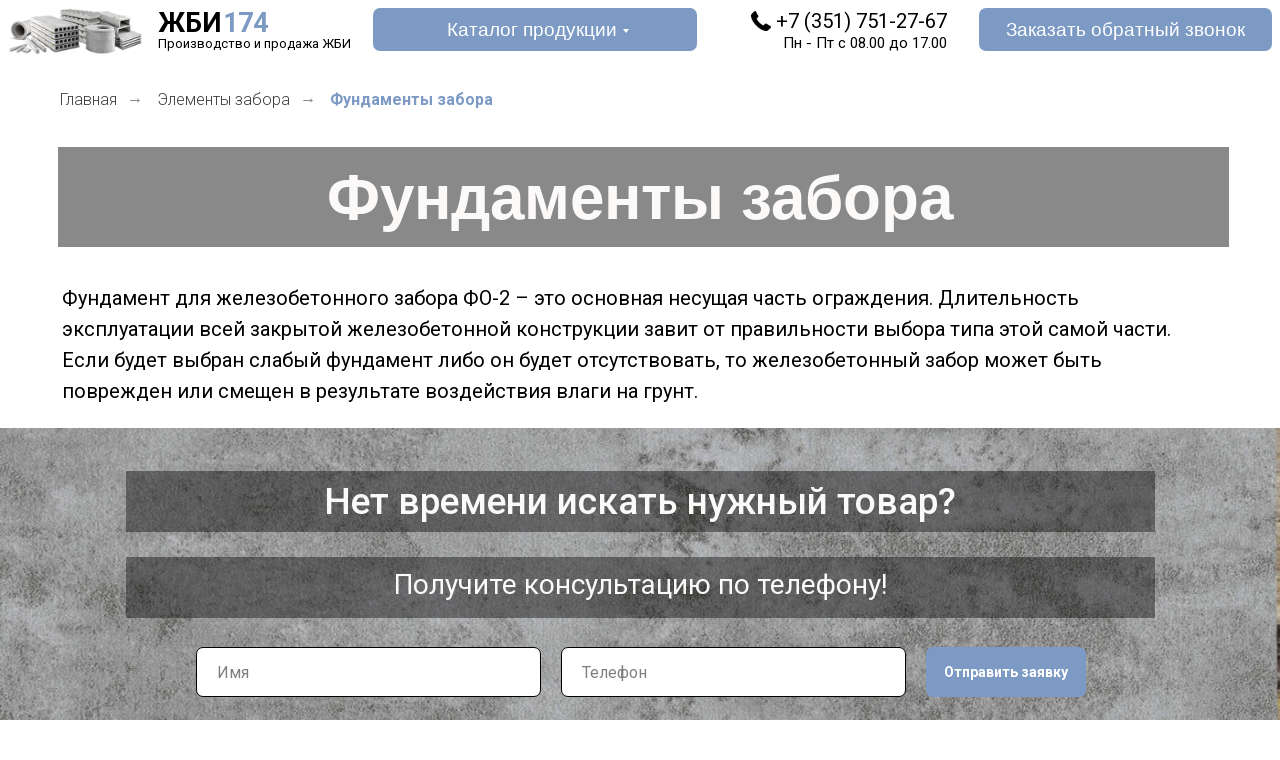

--- FILE ---
content_type: text/html; charset=UTF-8
request_url: https://zhbi174.ru/fundament-zabora
body_size: 46451
content:
<!DOCTYPE html> <html> <head> <meta charset="utf-8" /> <meta http-equiv="Content-Type" content="text/html; charset=utf-8" /> <meta name="viewport" content="width=device-width, initial-scale=1.0" /> <!--metatextblock--> <title>Фундаменты забора ФО-2 железобетонные купить недорого в Челябинске - ЖБИ 174</title> <meta name="description" content="☛Фундаменты забора ФО-2☚ ✔От производителя. ✔Низкие цены. ✔Доставка манипуляторами, полуприцепами, ЖД. ✔Самовывоз. ✔Оптом и в розницу. ✈Заходите!" /> <meta property="og:url" content="https://zhbi174.ru/fundament-zabora" /> <meta property="og:title" content="Фундаменты забора ФО-2 железобетонные купить недорого в Челябинске - ЖБИ 174" /> <meta property="og:description" content="☛Фундаменты забора ФО-2☚ ✔От производителя. ✔Низкие цены. ✔Доставка манипуляторами, полуприцепами, ЖД. ✔Самовывоз. ✔Оптом и в розницу. ✈Заходите!" /> <meta property="og:type" content="website" /> <meta property="og:image" content="https://static.tildacdn.com/tild6630-3763-4733-b935-636437376463/39bcffaad9b8ef209751.png" /> <link rel="canonical" href="https://zhbi174.ru/fundament-zabora"> <!--/metatextblock--> <meta name="format-detection" content="telephone=no" /> <meta http-equiv="x-dns-prefetch-control" content="on"> <link rel="dns-prefetch" href="https://ws.tildacdn.com"> <link rel="dns-prefetch" href="https://static.tildacdn.com"> <link rel="shortcut icon" href="https://static.tildacdn.com/tild3630-6534-4566-b962-326661356265/ICO.ico" type="image/x-icon" /> <link rel="apple-touch-icon" href="https://static.tildacdn.com/tild6236-3234-4034-b232-346636366665/images.png"> <link rel="apple-touch-icon" sizes="76x76" href="https://static.tildacdn.com/tild6236-3234-4034-b232-346636366665/images.png"> <link rel="apple-touch-icon" sizes="152x152" href="https://static.tildacdn.com/tild6236-3234-4034-b232-346636366665/images.png"> <link rel="apple-touch-startup-image" href="https://static.tildacdn.com/tild6236-3234-4034-b232-346636366665/images.png"> <meta name="msapplication-TileColor" content="#000000"> <meta name="msapplication-TileImage" content="https://static.tildacdn.com/tild3237-3765-4430-a334-316638373839/images.png"> <!-- Assets --> <script src="https://neo.tildacdn.com/js/tilda-fallback-1.0.min.js" async charset="utf-8"></script> <link rel="stylesheet" href="https://static.tildacdn.com/css/tilda-grid-3.0.min.css" type="text/css" media="all" onerror="this.loaderr='y';"/> <link rel="stylesheet" href="https://static.tildacdn.com/ws/project5242150/tilda-blocks-page26540569.min.css?t=1758180386" type="text/css" media="all" onerror="this.loaderr='y';" /> <link rel="preconnect" href="https://fonts.gstatic.com"> <link href="https://fonts.googleapis.com/css2?family=Roboto:wght@300;400;500;700&subset=latin,cyrillic" rel="stylesheet"> <link rel="stylesheet" href="https://static.tildacdn.com/css/tilda-animation-2.0.min.css" type="text/css" media="all" onerror="this.loaderr='y';" /> <link rel="stylesheet" href="https://static.tildacdn.com/css/tilda-popup-1.1.min.css" type="text/css" media="print" onload="this.media='all';" onerror="this.loaderr='y';" /> <noscript><link rel="stylesheet" href="https://static.tildacdn.com/css/tilda-popup-1.1.min.css" type="text/css" media="all" /></noscript> <link rel="stylesheet" href="https://static.tildacdn.com/css/tilda-slds-1.4.min.css" type="text/css" media="print" onload="this.media='all';" onerror="this.loaderr='y';" /> <noscript><link rel="stylesheet" href="https://static.tildacdn.com/css/tilda-slds-1.4.min.css" type="text/css" media="all" /></noscript> <link rel="stylesheet" href="https://static.tildacdn.com/css/tilda-catalog-1.1.min.css" type="text/css" media="print" onload="this.media='all';" onerror="this.loaderr='y';" /> <noscript><link rel="stylesheet" href="https://static.tildacdn.com/css/tilda-catalog-1.1.min.css" type="text/css" media="all" /></noscript> <link rel="stylesheet" href="https://static.tildacdn.com/css/tilda-forms-1.0.min.css" type="text/css" media="all" onerror="this.loaderr='y';" /> <link rel="stylesheet" href="https://static.tildacdn.com/css/tilda-menusub-1.0.min.css" type="text/css" media="print" onload="this.media='all';" onerror="this.loaderr='y';" /> <noscript><link rel="stylesheet" href="https://static.tildacdn.com/css/tilda-menusub-1.0.min.css" type="text/css" media="all" /></noscript> <link rel="stylesheet" href="https://static.tildacdn.com/css/tilda-cart-1.0.min.css" type="text/css" media="all" onerror="this.loaderr='y';" /> <link rel="stylesheet" href="https://static.tildacdn.com/css/tilda-zoom-2.0.min.css" type="text/css" media="print" onload="this.media='all';" onerror="this.loaderr='y';" /> <noscript><link rel="stylesheet" href="https://static.tildacdn.com/css/tilda-zoom-2.0.min.css" type="text/css" media="all" /></noscript> <script nomodule src="https://static.tildacdn.com/js/tilda-polyfill-1.0.min.js" charset="utf-8"></script> <script type="text/javascript">function t_onReady(func) {if(document.readyState!='loading') {func();} else {document.addEventListener('DOMContentLoaded',func);}}
function t_onFuncLoad(funcName,okFunc,time) {if(typeof window[funcName]==='function') {okFunc();} else {setTimeout(function() {t_onFuncLoad(funcName,okFunc,time);},(time||100));}}function t_throttle(fn,threshhold,scope) {return function() {fn.apply(scope||this,arguments);};}function t396_initialScale(t){var e=document.getElementById("rec"+t);if(e){var i=e.querySelector(".t396__artboard");if(i){window.tn_scale_initial_window_width||(window.tn_scale_initial_window_width=document.documentElement.clientWidth);var a=window.tn_scale_initial_window_width,r=[],n,l=i.getAttribute("data-artboard-screens");if(l){l=l.split(",");for(var o=0;o<l.length;o++)r[o]=parseInt(l[o],10)}else r=[320,480,640,960,1200];for(var o=0;o<r.length;o++){var d=r[o];a>=d&&(n=d)}var _="edit"===window.allrecords.getAttribute("data-tilda-mode"),c="center"===t396_getFieldValue(i,"valign",n,r),s="grid"===t396_getFieldValue(i,"upscale",n,r),w=t396_getFieldValue(i,"height_vh",n,r),g=t396_getFieldValue(i,"height",n,r),u=!!window.opr&&!!window.opr.addons||!!window.opera||-1!==navigator.userAgent.indexOf(" OPR/");if(!_&&c&&!s&&!w&&g&&!u){var h=parseFloat((a/n).toFixed(3)),f=[i,i.querySelector(".t396__carrier"),i.querySelector(".t396__filter")],v=Math.floor(parseInt(g,10)*h)+"px",p;i.style.setProperty("--initial-scale-height",v);for(var o=0;o<f.length;o++)f[o].style.setProperty("height","var(--initial-scale-height)");t396_scaleInitial__getElementsToScale(i).forEach((function(t){t.style.zoom=h}))}}}}function t396_scaleInitial__getElementsToScale(t){return t?Array.prototype.slice.call(t.children).filter((function(t){return t&&(t.classList.contains("t396__elem")||t.classList.contains("t396__group"))})):[]}function t396_getFieldValue(t,e,i,a){var r,n=a[a.length-1];if(!(r=i===n?t.getAttribute("data-artboard-"+e):t.getAttribute("data-artboard-"+e+"-res-"+i)))for(var l=0;l<a.length;l++){var o=a[l];if(!(o<=i)&&(r=o===n?t.getAttribute("data-artboard-"+e):t.getAttribute("data-artboard-"+e+"-res-"+o)))break}return r}window.TN_SCALE_INITIAL_VER="1.0",window.tn_scale_initial_window_width=null;</script> <script src="https://static.tildacdn.com/js/jquery-1.10.2.min.js" charset="utf-8" onerror="this.loaderr='y';"></script> <script src="https://static.tildacdn.com/js/tilda-scripts-3.0.min.js" charset="utf-8" defer onerror="this.loaderr='y';"></script> <script src="https://static.tildacdn.com/ws/project5242150/tilda-blocks-page26540569.min.js?t=1758180386" charset="utf-8" async onerror="this.loaderr='y';"></script> <script src="https://static.tildacdn.com/js/tilda-lazyload-1.0.min.js" charset="utf-8" async onerror="this.loaderr='y';"></script> <script src="https://static.tildacdn.com/js/tilda-animation-2.0.min.js" charset="utf-8" async onerror="this.loaderr='y';"></script> <script src="https://static.tildacdn.com/js/tilda-zero-1.1.min.js" charset="utf-8" async onerror="this.loaderr='y';"></script> <script src="https://static.tildacdn.com/js/hammer.min.js" charset="utf-8" async onerror="this.loaderr='y';"></script> <script src="https://static.tildacdn.com/js/tilda-slds-1.4.min.js" charset="utf-8" async onerror="this.loaderr='y';"></script> <script src="https://static.tildacdn.com/js/tilda-products-1.0.min.js" charset="utf-8" async onerror="this.loaderr='y';"></script> <script src="https://static.tildacdn.com/js/tilda-catalog-1.1.min.js" charset="utf-8" async onerror="this.loaderr='y';"></script> <script src="https://static.tildacdn.com/js/tilda-video-1.0.min.js" charset="utf-8" async onerror="this.loaderr='y';"></script> <script src="https://static.tildacdn.com/js/tilda-video-processor-1.0.min.js" charset="utf-8" async onerror="this.loaderr='y';"></script> <script src="https://static.tildacdn.com/js/tilda-submenublocks-1.0.min.js" charset="utf-8" async onerror="this.loaderr='y';"></script> <script src="https://static.tildacdn.com/js/tilda-popup-1.0.min.js" charset="utf-8" async onerror="this.loaderr='y';"></script> <script src="https://static.tildacdn.com/js/tilda-forms-1.0.min.js" charset="utf-8" async onerror="this.loaderr='y';"></script> <script src="https://static.tildacdn.com/js/tilda-menusub-1.0.min.js" charset="utf-8" async onerror="this.loaderr='y';"></script> <script src="https://static.tildacdn.com/js/tilda-menu-1.0.min.js" charset="utf-8" async onerror="this.loaderr='y';"></script> <script src="https://static.tildacdn.com/js/tilda-map-1.0.min.js" charset="utf-8" async onerror="this.loaderr='y';"></script> <script src="https://static.tildacdn.com/js/tilda-cart-1.1.min.js" charset="utf-8" async onerror="this.loaderr='y';"></script> <script src="https://static.tildacdn.com/js/tilda-widget-positions-1.0.min.js" charset="utf-8" async onerror="this.loaderr='y';"></script> <script src="https://static.tildacdn.com/js/tilda-zero-forms-1.0.min.js" charset="utf-8" async onerror="this.loaderr='y';"></script> <script src="https://static.tildacdn.com/js/tilda-zoom-2.0.min.js" charset="utf-8" async onerror="this.loaderr='y';"></script> <script src="https://static.tildacdn.com/js/tilda-zero-scale-1.0.min.js" charset="utf-8" async onerror="this.loaderr='y';"></script> <script src="https://static.tildacdn.com/js/tilda-skiplink-1.0.min.js" charset="utf-8" async onerror="this.loaderr='y';"></script> <script src="https://static.tildacdn.com/js/tilda-events-1.0.min.js" charset="utf-8" async onerror="this.loaderr='y';"></script> <script type="text/javascript">window.dataLayer=window.dataLayer||[];</script> <script type="text/javascript">(function() {if((/bot|google|yandex|baidu|bing|msn|duckduckbot|teoma|slurp|crawler|spider|robot|crawling|facebook/i.test(navigator.userAgent))===false&&typeof(sessionStorage)!='undefined'&&sessionStorage.getItem('visited')!=='y'&&document.visibilityState){var style=document.createElement('style');style.type='text/css';style.innerHTML='@media screen and (min-width: 980px) {.t-records {opacity: 0;}.t-records_animated {-webkit-transition: opacity ease-in-out .2s;-moz-transition: opacity ease-in-out .2s;-o-transition: opacity ease-in-out .2s;transition: opacity ease-in-out .2s;}.t-records.t-records_visible {opacity: 1;}}';document.getElementsByTagName('head')[0].appendChild(style);function t_setvisRecs(){var alr=document.querySelectorAll('.t-records');Array.prototype.forEach.call(alr,function(el) {el.classList.add("t-records_animated");});setTimeout(function() {Array.prototype.forEach.call(alr,function(el) {el.classList.add("t-records_visible");});sessionStorage.setItem("visited","y");},400);}
document.addEventListener('DOMContentLoaded',t_setvisRecs);}})();</script></head> <body class="t-body" style="margin:0;"> <!--allrecords--> <div id="allrecords" class="t-records" data-hook="blocks-collection-content-node" data-tilda-project-id="5242150" data-tilda-page-id="26540569" data-tilda-page-alias="fundament-zabora" data-tilda-formskey="deb4ad0217c246c64463c34165242150" data-tilda-lazy="yes" data-tilda-root-zone="com" data-tilda-project-country="RU"> <!--header--> <header id="t-header" class="t-records" data-hook="blocks-collection-content-node" data-tilda-project-id="5242150" data-tilda-page-id="26004469" data-tilda-page-alias="header" data-tilda-formskey="deb4ad0217c246c64463c34165242150" data-tilda-lazy="yes" data-tilda-root-zone="com" data-tilda-project-country="RU"> <div id="rec419721505" class="r t-rec t-screenmin-980px" style=" " data-animationappear="off" data-record-type="396" data-screen-min="980px"> <!-- T396 --> <style>#rec419721505 .t396__artboard {height:60px;background-color:#ffffff;}#rec419721505 .t396__filter {height:60px;}#rec419721505 .t396__carrier{height:60px;background-position:center center;background-attachment:scroll;background-size:cover;background-repeat:no-repeat;}@media screen and (max-width:1199px) {#rec419721505 .t396__artboard,#rec419721505 .t396__filter,#rec419721505 .t396__carrier {}#rec419721505 .t396__filter {}#rec419721505 .t396__carrier {background-attachment:scroll;}}@media screen and (max-width:959px) {#rec419721505 .t396__artboard,#rec419721505 .t396__filter,#rec419721505 .t396__carrier {}#rec419721505 .t396__filter {}#rec419721505 .t396__carrier {background-attachment:scroll;}}@media screen and (max-width:639px) {#rec419721505 .t396__artboard,#rec419721505 .t396__filter,#rec419721505 .t396__carrier {}#rec419721505 .t396__filter {}#rec419721505 .t396__carrier {background-attachment:scroll;}}@media screen and (max-width:479px) {#rec419721505 .t396__artboard,#rec419721505 .t396__filter,#rec419721505 .t396__carrier {}#rec419721505 .t396__filter {}#rec419721505 .t396__carrier {background-attachment:scroll;}}#rec419721505 .tn-elem[data-elem-id="1617706931837"]{z-index:1;top:8px;left:calc(50% - 600px + -32px);width:135px;height:auto;}#rec419721505 .tn-elem[data-elem-id="1617706931837"] .tn-atom{background-position:center center;border-color:transparent ;border-style:solid;}#rec419721505 .tn-elem[data-elem-id="1617706931837"] .tn-atom__img {}@media screen and (max-width:1199px) {#rec419721505 .tn-elem[data-elem-id="1617706931837"] {top:3px;left:calc(50% - 480px + 4px);height:auto;}}@media screen and (max-width:959px) {}@media screen and (max-width:639px) {}@media screen and (max-width:479px) {}#rec419721505 .tn-elem[data-elem-id="1617706941509"]{color:#000000;z-index:2;top:6px;left:calc(50% - 600px + 736px);width:180px;height:auto;}#rec419721505 .tn-elem[data-elem-id="1617706941509"] .tn-atom{color:#000000;font-size:20px;font-family:'Roboto',Arial,sans-serif;line-height:1.55;font-weight:400;background-position:center center;border-color:transparent ;border-style:solid;}@media screen and (max-width:1199px) {#rec419721505 .tn-elem[data-elem-id="1617706941509"] {top:4px;left:calc(50% - 480px + 780px);height:auto;}}@media screen and (max-width:959px) {}@media screen and (max-width:639px) {}@media screen and (max-width:479px) {}#rec419721505 .tn-elem[data-elem-id="1617706985316"]{z-index:3;top:11px;left:calc(50% - 600px + 711px);width:20px;height:auto;}#rec419721505 .tn-elem[data-elem-id="1617706985316"] .tn-atom{background-position:center center;border-color:transparent ;border-style:solid;}#rec419721505 .tn-elem[data-elem-id="1617706985316"] .tn-atom__img {}@media screen and (max-width:1199px) {#rec419721505 .tn-elem[data-elem-id="1617706985316"] {top:11px;left:calc(50% - 480px + 755px);height:auto;}}@media screen and (max-width:959px) {}@media screen and (max-width:639px) {}@media screen and (max-width:479px) {}#rec419721505 .tn-elem[data-elem-id="1617706997255"]{color:#000000;z-index:4;top:32px;left:calc(50% - 600px + 743px);width:190px;height:auto;}#rec419721505 .tn-elem[data-elem-id="1617706997255"] .tn-atom{color:#000000;font-size:15px;font-family:'Roboto',Arial,sans-serif;line-height:1.55;font-weight:400;background-position:center center;border-color:transparent ;border-style:solid;}@media screen and (max-width:1199px) {#rec419721505 .tn-elem[data-elem-id="1617706997255"] {top:33px;left:calc(50% - 480px + 785px);height:auto;}}@media screen and (max-width:959px) {}@media screen and (max-width:639px) {}@media screen and (max-width:479px) {}#rec419721505 .tn-elem[data-elem-id="1617707073509"]{color:#000000;z-index:5;top:34px;left:calc(50% - 600px + 118px);width:221px;height:auto;}#rec419721505 .tn-elem[data-elem-id="1617707073509"] .tn-atom{color:#000000;font-size:13px;font-family:'Roboto',Arial,sans-serif;line-height:1.55;font-weight:400;background-position:center center;border-color:transparent ;border-style:solid;}@media screen and (max-width:1199px) {#rec419721505 .tn-elem[data-elem-id="1617707073509"] {top:35px;left:calc(50% - 480px + 101px);width:360px;height:auto;}}@media screen and (max-width:959px) {}@media screen and (max-width:639px) {}@media screen and (max-width:479px) {}#rec419721505 .tn-elem[data-elem-id="1617707587843"]{color:#000000;z-index:6;top:2px;left:calc(50% - 600px + 118px);width:60px;height:auto;}#rec419721505 .tn-elem[data-elem-id="1617707587843"] .tn-atom{color:#000000;font-size:27px;font-family:'Roboto',Arial,sans-serif;line-height:1.55;font-weight:700;background-position:center center;border-color:transparent ;border-style:solid;}@media screen and (max-width:1199px) {#rec419721505 .tn-elem[data-elem-id="1617707587843"] {top:1px;left:calc(50% - 480px + 102px);height:auto;}}@media screen and (max-width:959px) {}@media screen and (max-width:639px) {}@media screen and (max-width:479px) {}#rec419721505 .tn-elem[data-elem-id="1617707656443"]{color:#7c9ac4;z-index:7;top:2px;left:calc(50% - 600px + 183px);width:90px;height:auto;}#rec419721505 .tn-elem[data-elem-id="1617707656443"] .tn-atom{color:#7c9ac4;font-size:27px;font-family:'Roboto',Arial,sans-serif;line-height:1.55;font-weight:700;background-position:center center;border-color:transparent ;border-style:solid;}@media screen and (max-width:1199px) {#rec419721505 .tn-elem[data-elem-id="1617707656443"] {top:1px;left:calc(50% - 480px + 189px);height:auto;}}@media screen and (max-width:959px) {}@media screen and (max-width:639px) {}@media screen and (max-width:479px) {}#rec419721505 .tn-elem[data-elem-id="1645548702879"]{color:#ffffff;text-align:center;z-index:8;top:8px;left:calc(50% - 600px + 333px);width:324px;height:43px;}#rec419721505 .tn-elem[data-elem-id="1645548702879"] .tn-atom{color:#ffffff;font-size:19px;font-family:'Arial',Arial,sans-serif;line-height:1.55;font-weight:400;border-width:1px;border-radius:7px;background-color:#7c9ac4;background-position:center center;border-color:transparent ;border-style:solid;transition:background-color 0.2s ease-in-out,color 0.2s ease-in-out,border-color 0.2s ease-in-out;}@media (hover),(min-width:0\0) {#rec419721505 .tn-elem[data-elem-id="1645548702879"] .tn-atom:hover {background-color:#42599e;background-image:none;}}@media screen and (max-width:1199px) {#rec419721505 .tn-elem[data-elem-id="1645548702879"] {top:7px;left:calc(50% - 480px + 516px);}}@media screen and (max-width:959px) {}@media screen and (max-width:639px) {}@media screen and (max-width:479px) {}#rec419721505 .tn-elem[data-elem-id="1645941048090"]{color:#ffffff;text-align:center;z-index:9;top:8px;left:calc(50% - 600px + 939px);width:293px;height:43px;}#rec419721505 .tn-elem[data-elem-id="1645941048090"] .tn-atom{color:#ffffff;font-size:19px;font-family:'Arial',Arial,sans-serif;line-height:1.55;font-weight:400;border-width:1px;border-radius:7px;background-color:#7c9ac4;background-position:center center;border-color:transparent ;border-style:solid;transition:background-color 0.2s ease-in-out,color 0.2s ease-in-out,border-color 0.2s ease-in-out;}@media (hover),(min-width:0\0) {#rec419721505 .tn-elem[data-elem-id="1645941048090"] .tn-atom:hover {background-color:#42599e;background-image:none;}}@media screen and (max-width:1199px) {#rec419721505 .tn-elem[data-elem-id="1645941048090"] {top:7px;left:calc(50% - 480px + 516px);}}@media screen and (max-width:959px) {}@media screen and (max-width:639px) {}@media screen and (max-width:479px) {}</style> <div class='t396'> <div class="t396__artboard" data-artboard-recid="419721505" data-artboard-screens="320,480,640,960,1200" data-artboard-height="60" data-artboard-valign="center" data-artboard-upscale="grid"> <div class="t396__carrier" data-artboard-recid="419721505"></div> <div class="t396__filter" data-artboard-recid="419721505"></div> <div class='t396__elem tn-elem tn-elem__4197215051617706931837' data-elem-id='1617706931837' data-elem-type='image' data-field-top-value="8" data-field-left-value="-32" data-field-width-value="135" data-field-axisy-value="top" data-field-axisx-value="left" data-field-container-value="grid" data-field-topunits-value="px" data-field-leftunits-value="px" data-field-heightunits-value="" data-field-widthunits-value="px" data-field-filewidth-value="1150" data-field-fileheight-value="400" data-field-top-res-960-value="3" data-field-left-res-960-value="4"> <a class='tn-atom' href="https://zhbi174.ru"> <img class='tn-atom__img t-img' data-original='https://static.tildacdn.com/tild6462-3361-4130-b536-626664623062/izdelia_iz_betona.png'
src='https://thb.tildacdn.com/tild6462-3361-4130-b536-626664623062/-/resize/20x/izdelia_iz_betona.png'
alt='' imgfield='tn_img_1617706931837'
/> </a> </div> <div class='t396__elem tn-elem tn-elem__4197215051617706941509' data-elem-id='1617706941509' data-elem-type='text' data-field-top-value="6" data-field-left-value="736" data-field-width-value="180" data-field-axisy-value="top" data-field-axisx-value="left" data-field-container-value="grid" data-field-topunits-value="px" data-field-leftunits-value="px" data-field-heightunits-value="" data-field-widthunits-value="px" data-field-top-res-960-value="4" data-field-left-res-960-value="780"> <div class='tn-atom'field='tn_text_1617706941509'>+7 (351) 751-27-67</div> </div> <div class='t396__elem tn-elem tn-elem__4197215051617706985316' data-elem-id='1617706985316' data-elem-type='image' data-field-top-value="11" data-field-left-value="711" data-field-width-value="20" data-field-axisy-value="top" data-field-axisx-value="left" data-field-container-value="grid" data-field-topunits-value="px" data-field-leftunits-value="px" data-field-heightunits-value="" data-field-widthunits-value="px" data-field-filewidth-value="225" data-field-fileheight-value="225" data-field-top-res-960-value="11" data-field-left-res-960-value="755"> <div class='tn-atom'> <img class='tn-atom__img t-img' data-original='https://static.tildacdn.com/tild3165-3064-4738-a638-356438336232/__1.png'
src='https://thb.tildacdn.com/tild3165-3064-4738-a638-356438336232/-/resize/20x/__1.png'
alt='' imgfield='tn_img_1617706985316'
/> </div> </div> <div class='t396__elem tn-elem tn-elem__4197215051617706997255' data-elem-id='1617706997255' data-elem-type='text' data-field-top-value="32" data-field-left-value="743" data-field-width-value="190" data-field-axisy-value="top" data-field-axisx-value="left" data-field-container-value="grid" data-field-topunits-value="px" data-field-leftunits-value="px" data-field-heightunits-value="" data-field-widthunits-value="px" data-field-top-res-960-value="33" data-field-left-res-960-value="785"> <div class='tn-atom'field='tn_text_1617706997255'>Пн - Пт с 08.00 до 17.00</div> </div> <div class='t396__elem tn-elem tn-elem__4197215051617707073509' data-elem-id='1617707073509' data-elem-type='text' data-field-top-value="34" data-field-left-value="118" data-field-width-value="221" data-field-axisy-value="top" data-field-axisx-value="left" data-field-container-value="grid" data-field-topunits-value="px" data-field-leftunits-value="px" data-field-heightunits-value="" data-field-widthunits-value="px" data-field-top-res-960-value="35" data-field-left-res-960-value="101" data-field-width-res-960-value="360"> <div class='tn-atom'><a href="https://zhbi174.ru"style="color: inherit">Производство и продажа ЖБИ</a></div> </div> <div class='t396__elem tn-elem tn-elem__4197215051617707587843' data-elem-id='1617707587843' data-elem-type='text' data-field-top-value="2" data-field-left-value="118" data-field-width-value="60" data-field-axisy-value="top" data-field-axisx-value="left" data-field-container-value="grid" data-field-topunits-value="px" data-field-leftunits-value="px" data-field-heightunits-value="" data-field-widthunits-value="px" data-field-top-res-960-value="1" data-field-left-res-960-value="102"> <div class='tn-atom'><a href="https://zhbi174.ru"style="color: inherit">ЖБИ</a></div> </div> <div class='t396__elem tn-elem tn-elem__4197215051617707656443' data-elem-id='1617707656443' data-elem-type='text' data-field-top-value="2" data-field-left-value="183" data-field-width-value="90" data-field-axisy-value="top" data-field-axisx-value="left" data-field-container-value="grid" data-field-topunits-value="px" data-field-leftunits-value="px" data-field-heightunits-value="" data-field-widthunits-value="px" data-field-top-res-960-value="1" data-field-left-res-960-value="189"> <div class='tn-atom'><a href="https://zhbi174.ru"style="color: inherit">174</a></div> </div> <div class='t396__elem tn-elem tn-elem__4197215051645548702879' data-elem-id='1645548702879' data-elem-type='button' data-field-top-value="8" data-field-left-value="333" data-field-height-value="43" data-field-width-value="324" data-field-axisy-value="top" data-field-axisx-value="left" data-field-container-value="grid" data-field-topunits-value="px" data-field-leftunits-value="px" data-field-heightunits-value="" data-field-widthunits-value="" data-field-top-res-960-value="7" data-field-left-res-960-value="516"> <a class='tn-atom' href="#submenu:details">Каталог продукции</a> </div> <div class='t396__elem tn-elem tn-elem__4197215051645941048090' data-elem-id='1645941048090' data-elem-type='button' data-field-top-value="8" data-field-left-value="939" data-field-height-value="43" data-field-width-value="293" data-field-axisy-value="top" data-field-axisx-value="left" data-field-container-value="grid" data-field-topunits-value="px" data-field-leftunits-value="px" data-field-heightunits-value="" data-field-widthunits-value="" data-field-top-res-960-value="7" data-field-left-res-960-value="516"> <a class='tn-atom' href="#popup:myform1">Заказать обратный звонок</a> </div> </div> </div> <script>t_onReady(function() {t_onFuncLoad('t396_init',function() {t396_init('419721505');});});</script> <!-- /T396 --> </div> <div id="rec419721542" class="r t-rec t-screenmin-980px" style=" " data-animationappear="off" data-record-type="396" data-screen-min="980px"> <!-- T396 --> <style>#rec419721542 .t396__artboard {height:60px;background-color:#ffffff;}#rec419721542 .t396__filter {height:60px;}#rec419721542 .t396__carrier{height:60px;background-position:center center;background-attachment:scroll;background-size:cover;background-repeat:no-repeat;}@media screen and (max-width:1199px) {#rec419721542 .t396__artboard,#rec419721542 .t396__filter,#rec419721542 .t396__carrier {}#rec419721542 .t396__filter {}#rec419721542 .t396__carrier {background-attachment:scroll;}}@media screen and (max-width:959px) {#rec419721542 .t396__artboard,#rec419721542 .t396__filter,#rec419721542 .t396__carrier {}#rec419721542 .t396__filter {}#rec419721542 .t396__carrier {background-attachment:scroll;}}@media screen and (max-width:639px) {#rec419721542 .t396__artboard,#rec419721542 .t396__filter,#rec419721542 .t396__carrier {}#rec419721542 .t396__filter {}#rec419721542 .t396__carrier {background-attachment:scroll;}}@media screen and (max-width:479px) {#rec419721542 .t396__artboard,#rec419721542 .t396__filter,#rec419721542 .t396__carrier {}#rec419721542 .t396__filter {}#rec419721542 .t396__carrier {background-attachment:scroll;}}</style> <div class='t396'> <div class="t396__artboard" data-artboard-recid="419721542" data-artboard-screens="320,480,640,960,1200" data-artboard-height="60" data-artboard-valign="center" data-artboard-upscale="grid"> <div class="t396__carrier" data-artboard-recid="419721542"></div> <div class="t396__filter" data-artboard-recid="419721542"></div> </div> </div> <script>t_onReady(function() {t_onFuncLoad('t396_init',function() {t396_init('419721542');});});</script> <!-- /T396 --> </div> <div id="rec419721681" class="r t-rec t-screenmax-980px" style=" " data-animationappear="off" data-record-type="396" data-screen-max="980px"> <!-- T396 --> <style>#rec419721681 .t396__artboard {height:100px;background-color:#ffffff;}#rec419721681 .t396__filter {height:100px;}#rec419721681 .t396__carrier{height:100px;background-position:center center;background-attachment:scroll;background-size:cover;background-repeat:no-repeat;}@media screen and (max-width:1199px) {#rec419721681 .t396__artboard,#rec419721681 .t396__filter,#rec419721681 .t396__carrier {height:80px;}#rec419721681 .t396__filter {}#rec419721681 .t396__carrier {background-attachment:scroll;}}@media screen and (max-width:959px) {#rec419721681 .t396__artboard,#rec419721681 .t396__filter,#rec419721681 .t396__carrier {height:70px;}#rec419721681 .t396__filter {}#rec419721681 .t396__carrier {background-attachment:scroll;}}@media screen and (max-width:639px) {#rec419721681 .t396__artboard,#rec419721681 .t396__filter,#rec419721681 .t396__carrier {height:60px;}#rec419721681 .t396__filter {}#rec419721681 .t396__carrier {background-attachment:scroll;}}@media screen and (max-width:479px) {#rec419721681 .t396__artboard,#rec419721681 .t396__filter,#rec419721681 .t396__carrier {height:70px;}#rec419721681 .t396__artboard {background-color:#ffffff;}#rec419721681 .t396__filter{}#rec419721681 .t396__carrier {background-position:center center;background-attachment:scroll;}}#rec419721681 .tn-elem[data-elem-id="1470210011265"]{color:#000000;z-index:3;top:64px;left:calc(50% - 600px + 400px);width:420px;height:auto;}#rec419721681 .tn-elem[data-elem-id="1470210011265"] .tn-atom{color:#000000;font-size:20px;font-family:'Roboto',Arial,sans-serif;line-height:1.55;font-weight:500;background-position:center center;border-color:transparent ;border-style:solid;}@media screen and (max-width:1199px) {#rec419721681 .tn-elem[data-elem-id="1470210011265"] {top:51px;left:calc(50% - 480px + 199px);width:328px;height:auto;}#rec419721681 .tn-elem[data-elem-id="1470210011265"] {text-align:center;}}@media screen and (max-width:959px) {#rec419721681 .tn-elem[data-elem-id="1470210011265"] {top:46px;left:calc(50% - 320px + 132px);width:270px;height:auto;}#rec419721681 .tn-elem[data-elem-id="1470210011265"] {text-align:center;}#rec419721681 .tn-elem[data-elem-id="1470210011265"] .tn-atom{font-size:14px;background-size:cover;}}@media screen and (max-width:639px) {#rec419721681 .tn-elem[data-elem-id="1470210011265"] {top:40px;left:calc(50% - 240px + 74px);width:231px;height:auto;}#rec419721681 .tn-elem[data-elem-id="1470210011265"] {text-align:center;}#rec419721681 .tn-elem[data-elem-id="1470210011265"] .tn-atom{font-size:12px;background-size:cover;}}@media screen and (max-width:479px) {#rec419721681 .tn-elem[data-elem-id="1470210011265"] {top:51px;left:calc(50% - 160px + 69px);width:203px;height:auto;}#rec419721681 .tn-elem[data-elem-id="1470210011265"] {text-align:center;}#rec419721681 .tn-elem[data-elem-id="1470210011265"] .tn-atom{font-size:13px;line-height:1;background-size:cover;}}#rec419721681 .tn-elem[data-elem-id="1470210033144"]{z-index:4;top:3px;left:calc(50% - 600px + 435px);width:164px;height:auto;}#rec419721681 .tn-elem[data-elem-id="1470210033144"] .tn-atom{background-position:center center;border-color:transparent ;border-style:solid;}#rec419721681 .tn-elem[data-elem-id="1470210033144"] .tn-atom__img {}@media screen and (max-width:1199px) {#rec419721681 .tn-elem[data-elem-id="1470210033144"] {top:2px;left:calc(50% - 480px + 288px);width:137px;height:auto;}}@media screen and (max-width:959px) {#rec419721681 .tn-elem[data-elem-id="1470210033144"] {top:3px;left:calc(50% - 320px + 208px);width:120px;height:auto;}}@media screen and (max-width:639px) {#rec419721681 .tn-elem[data-elem-id="1470210033144"] {top:2px;left:calc(50% - 240px + 139px);width:108px;height:auto;}}@media screen and (max-width:479px) {#rec419721681 .tn-elem[data-elem-id="1470210033144"] {top:10px;left:calc(50% - 160px + 70px);width:99px;height:auto;}}#rec419721681 .tn-elem[data-elem-id="1582026721915"]{color:#000000;z-index:6;top:95px;left:calc(50% - 600px + 50px);width:80px;height:auto;}#rec419721681 .tn-elem[data-elem-id="1582026721915"] .tn-atom{color:#000000;font-size:20px;font-family:'Roboto',Arial,sans-serif;line-height:1.55;font-weight:400;background-position:center center;border-color:transparent ;border-style:solid;}@media screen and (max-width:1199px) {}@media screen and (max-width:959px) {}@media screen and (max-width:639px) {}@media screen and (max-width:479px) {}#rec419721681 .tn-elem[data-elem-id="1582026824004"]{z-index:7;top:24px;left:calc(50% - 600px + 68px);width:71px;height:auto;}#rec419721681 .tn-elem[data-elem-id="1582026824004"] .tn-atom{background-position:center center;border-color:transparent ;border-style:solid;}#rec419721681 .tn-elem[data-elem-id="1582026824004"] .tn-atom__img {}@media screen and (max-width:1199px) {#rec419721681 .tn-elem[data-elem-id="1582026824004"] {top:25px;left:calc(50% - 480px + 65px);width:56px;height:auto;}}@media screen and (max-width:959px) {#rec419721681 .tn-elem[data-elem-id="1582026824004"] {top:12px;left:calc(50% - 320px + 36px);width:60px;height:auto;}}@media screen and (max-width:639px) {#rec419721681 .tn-elem[data-elem-id="1582026824004"] {top:13px;left:calc(50% - 240px + 20px);width:48px;height:auto;}}@media screen and (max-width:479px) {#rec419721681 .tn-elem[data-elem-id="1582026824004"] {top:18px;left:calc(50% - 160px + 0px);width:51px;height:auto;}}#rec419721681 .tn-elem[data-elem-id="1582026906571"]{color:#000000;text-align:center;z-index:8;top:5px;left:calc(50% - 600px + 58px);width:90px;height:auto;}#rec419721681 .tn-elem[data-elem-id="1582026906571"] .tn-atom{color:#000000;font-size:23px;font-family:'Roboto',Arial,sans-serif;line-height:1.55;font-weight:600;background-position:center center;border-color:transparent ;border-style:solid;}@media screen and (max-width:1199px) {#rec419721681 .tn-elem[data-elem-id="1582026906571"] {top:5px;left:calc(50% - 480px + 49px);height:auto;}#rec419721681 .tn-elem[data-elem-id="1582026906571"] .tn-atom{font-size:21px;background-size:cover;}}@media screen and (max-width:959px) {#rec419721681 .tn-elem[data-elem-id="1582026906571"] {top:-1px;left:calc(50% - 320px + 22px);height:auto;}#rec419721681 .tn-elem[data-elem-id="1582026906571"] {text-align:center;}#rec419721681 .tn-elem[data-elem-id="1582026906571"] .tn-atom{font-size:18px;background-size:cover;}}@media screen and (max-width:639px) {#rec419721681 .tn-elem[data-elem-id="1582026906571"] {top:2px;left:calc(50% - 240px + 14px);width:60px;height:auto;}#rec419721681 .tn-elem[data-elem-id="1582026906571"] .tn-atom{font-size:15px;background-size:cover;}}@media screen and (max-width:479px) {#rec419721681 .tn-elem[data-elem-id="1582026906571"] {top:6px;left:calc(50% - 160px + -5px);height:auto;}#rec419721681 .tn-elem[data-elem-id="1582026906571"] {text-align:center;}#rec419721681 .tn-elem[data-elem-id="1582026906571"] .tn-atom{font-size:14px;background-size:cover;}}#rec419721681 .tn-elem[data-elem-id="1582027119856"]{color:#000000;z-index:9;top:10px;left:calc(50% - 600px + 925px);width:277px;height:auto;}#rec419721681 .tn-elem[data-elem-id="1582027119856"] .tn-atom{color:#000000;font-size:31px;font-family:'Roboto',Arial,sans-serif;line-height:1.55;font-weight:500;background-position:center center;border-color:transparent ;border-style:solid;}@media screen and (max-width:1199px) {#rec419721681 .tn-elem[data-elem-id="1582027119856"] {top:11px;left:calc(50% - 480px + 667px);width:307px;height:auto;}#rec419721681 .tn-elem[data-elem-id="1582027119856"] .tn-atom{font-size:28px;background-size:cover;}}@media screen and (max-width:959px) {#rec419721681 .tn-elem[data-elem-id="1582027119856"] {top:8px;left:calc(50% - 320px + 428px);width:196px;height:auto;}#rec419721681 .tn-elem[data-elem-id="1582027119856"] .tn-atom{font-size:23px;background-size:cover;}}@media screen and (max-width:639px) {#rec419721681 .tn-elem[data-elem-id="1582027119856"] {top:7px;left:calc(50% - 240px + 306px);height:auto;}#rec419721681 .tn-elem[data-elem-id="1582027119856"] .tn-atom{font-size:20px;background-size:cover;}}@media screen and (max-width:479px) {#rec419721681 .tn-elem[data-elem-id="1582027119856"] {top:9px;left:calc(50% - 160px + 186px);width:140px;height:auto;}#rec419721681 .tn-elem[data-elem-id="1582027119856"] .tn-atom{font-size:16px;background-size:cover;}}#rec419721681 .tn-elem[data-elem-id="1582027265738"]{color:#000000;z-index:10;top:55px;left:calc(50% - 600px + 926px);width:280px;height:auto;}#rec419721681 .tn-elem[data-elem-id="1582027265738"] .tn-atom{color:#000000;font-size:23px;font-family:'Roboto',Arial,sans-serif;line-height:1.55;font-weight:500;background-position:center center;border-color:transparent ;border-style:solid;}@media screen and (max-width:1199px) {#rec419721681 .tn-elem[data-elem-id="1582027265738"] {top:49px;left:calc(50% - 480px + 670px);height:auto;}#rec419721681 .tn-elem[data-elem-id="1582027265738"] .tn-atom{font-size:17px;background-size:cover;}}@media screen and (max-width:959px) {#rec419721681 .tn-elem[data-elem-id="1582027265738"] {top:42px;left:calc(50% - 320px + 430px);width:180px;height:auto;}#rec419721681 .tn-elem[data-elem-id="1582027265738"] .tn-atom{font-size:14px;background-size:cover;}}@media screen and (max-width:639px) {#rec419721681 .tn-elem[data-elem-id="1582027265738"] {top:36px;left:calc(50% - 240px + 307px);height:auto;}#rec419721681 .tn-elem[data-elem-id="1582027265738"] .tn-atom{font-size:12px;background-size:cover;}}@media screen and (max-width:479px) {#rec419721681 .tn-elem[data-elem-id="1582027265738"] {top:32px;left:calc(50% - 160px + 187px);width:139px;height:auto;}#rec419721681 .tn-elem[data-elem-id="1582027265738"] .tn-atom{font-size:10px;background-size:cover;}}</style> <div class='t396'> <div class="t396__artboard" data-artboard-recid="419721681" data-artboard-screens="320,480,640,960,1200" data-artboard-height="100" data-artboard-valign="center" data-artboard-upscale="grid" data-artboard-height-res-320="70" data-artboard-height-res-480="60" data-artboard-height-res-640="70" data-artboard-height-res-960="80"> <div class="t396__carrier" data-artboard-recid="419721681"></div> <div class="t396__filter" data-artboard-recid="419721681"></div> <div class='t396__elem tn-elem tn-elem__4197216811470210011265' data-elem-id='1470210011265' data-elem-type='text' data-field-top-value="64" data-field-left-value="400" data-field-width-value="420" data-field-axisy-value="top" data-field-axisx-value="left" data-field-container-value="grid" data-field-topunits-value="px" data-field-leftunits-value="px" data-field-heightunits-value="" data-field-widthunits-value="px" data-field-top-res-320-value="51" data-field-left-res-320-value="69" data-field-width-res-320-value="203" data-field-top-res-480-value="40" data-field-left-res-480-value="74" data-field-width-res-480-value="231" data-field-top-res-640-value="46" data-field-left-res-640-value="132" data-field-width-res-640-value="270" data-field-top-res-960-value="51" data-field-left-res-960-value="199" data-field-width-res-960-value="328"> <div class='tn-atom'field='tn_text_1470210011265'>Производство и продажа ЖБИ</div> </div> <div class='t396__elem tn-elem tn-elem__4197216811470210033144' data-elem-id='1470210033144' data-elem-type='image' data-field-top-value="3" data-field-left-value="435" data-field-width-value="164" data-field-axisy-value="top" data-field-axisx-value="left" data-field-container-value="grid" data-field-topunits-value="px" data-field-leftunits-value="px" data-field-heightunits-value="" data-field-widthunits-value="px" data-field-filewidth-value="1150" data-field-fileheight-value="400" data-field-top-res-320-value="10" data-field-left-res-320-value="70" data-field-width-res-320-value="99" data-field-top-res-480-value="2" data-field-left-res-480-value="139" data-field-width-res-480-value="108" data-field-top-res-640-value="3" data-field-left-res-640-value="208" data-field-width-res-640-value="120" data-field-top-res-960-value="2" data-field-left-res-960-value="288" data-field-width-res-960-value="137"> <div class='tn-atom'> <img class='tn-atom__img t-img' data-original='https://static.tildacdn.com/tild3062-6365-4461-b764-663137323934/izdelia_iz_betona.png'
src='https://thb.tildacdn.com/tild3062-6365-4461-b764-663137323934/-/resize/20x/izdelia_iz_betona.png'
alt='' imgfield='tn_img_1470210033144'
/> </div> </div> <div class='t396__elem tn-elem tn-elem__4197216811582026721915' data-elem-id='1582026721915' data-elem-type='text' data-field-top-value="95" data-field-left-value="50" data-field-width-value="80" data-field-axisy-value="top" data-field-axisx-value="left" data-field-container-value="grid" data-field-topunits-value="px" data-field-leftunits-value="px" data-field-heightunits-value="" data-field-widthunits-value="px"> <div class='tn-atom'field='tn_text_1582026721915'></div> </div> <div class='t396__elem tn-elem tn-elem__4197216811582026824004' data-elem-id='1582026824004' data-elem-type='image' data-field-top-value="24" data-field-left-value="68" data-field-width-value="71" data-field-axisy-value="top" data-field-axisx-value="left" data-field-container-value="grid" data-field-topunits-value="px" data-field-leftunits-value="px" data-field-heightunits-value="" data-field-widthunits-value="px" data-field-filewidth-value="1200" data-field-fileheight-value="1200" data-field-top-res-320-value="18" data-field-left-res-320-value="0" data-field-width-res-320-value="51" data-field-top-res-480-value="13" data-field-left-res-480-value="20" data-field-width-res-480-value="48" data-field-top-res-640-value="12" data-field-left-res-640-value="36" data-field-width-res-640-value="60" data-field-top-res-960-value="25" data-field-left-res-960-value="65" data-field-width-res-960-value="56"> <a class='tn-atom' href="#menuopen"> <img class='tn-atom__img t-img' data-original='https://static.tildacdn.com/tild6231-3262-4264-a233-326634353734/Hamburger_iconsvg.png'
src='https://thb.tildacdn.com/tild6231-3262-4264-a233-326634353734/-/resize/20x/Hamburger_iconsvg.png'
alt='съедобные букеты челябинск' imgfield='tn_img_1582026824004'
/> </a> </div> <div class='t396__elem tn-elem tn-elem__4197216811582026906571' data-elem-id='1582026906571' data-elem-type='text' data-field-top-value="5" data-field-left-value="58" data-field-width-value="90" data-field-axisy-value="top" data-field-axisx-value="left" data-field-container-value="grid" data-field-topunits-value="px" data-field-leftunits-value="px" data-field-heightunits-value="" data-field-widthunits-value="px" data-field-top-res-320-value="6" data-field-left-res-320-value="-5" data-field-top-res-480-value="2" data-field-left-res-480-value="14" data-field-width-res-480-value="60" data-field-top-res-640-value="-1" data-field-left-res-640-value="22" data-field-top-res-960-value="5" data-field-left-res-960-value="49"> <div class='tn-atom'><a href="#menuopen"style="color: inherit">МЕНЮ</a></div> </div> <div class='t396__elem tn-elem tn-elem__4197216811582027119856' data-elem-id='1582027119856' data-elem-type='text' data-field-top-value="10" data-field-left-value="925" data-field-width-value="277" data-field-axisy-value="top" data-field-axisx-value="left" data-field-container-value="grid" data-field-topunits-value="px" data-field-leftunits-value="px" data-field-heightunits-value="" data-field-widthunits-value="px" data-field-top-res-320-value="9" data-field-left-res-320-value="186" data-field-width-res-320-value="140" data-field-top-res-480-value="7" data-field-left-res-480-value="306" data-field-top-res-640-value="8" data-field-left-res-640-value="428" data-field-width-res-640-value="196" data-field-top-res-960-value="11" data-field-left-res-960-value="667" data-field-width-res-960-value="307"> <div class='tn-atom'><a href="tel:+73517512767"style="color: inherit">+7(351) 751-27-67</a></div> </div> <div class='t396__elem tn-elem tn-elem__4197216811582027265738' data-elem-id='1582027265738' data-elem-type='text' data-field-top-value="55" data-field-left-value="926" data-field-width-value="280" data-field-axisy-value="top" data-field-axisx-value="left" data-field-container-value="grid" data-field-topunits-value="px" data-field-leftunits-value="px" data-field-heightunits-value="" data-field-widthunits-value="px" data-field-top-res-320-value="32" data-field-left-res-320-value="187" data-field-width-res-320-value="139" data-field-top-res-480-value="36" data-field-left-res-480-value="307" data-field-top-res-640-value="42" data-field-left-res-640-value="430" data-field-width-res-640-value="180" data-field-top-res-960-value="49" data-field-left-res-960-value="670"> <div class='tn-atom'field='tn_text_1582027265738'>Пн - Пт с 08.00 до 17.00</div> </div> </div> </div> <script>t_onReady(function() {t_onFuncLoad('t396_init',function() {t396_init('419721681');});});</script> <!-- /T396 --> </div> <div id="rec419721715" class="r t-rec t-screenmax-980px" style=" " data-animationappear="off" data-record-type="396" data-screen-max="980px"> <!-- T396 --> <style>#rec419721715 .t396__artboard {height:100px;background-color:#ffffff;}#rec419721715 .t396__filter {height:100px;}#rec419721715 .t396__carrier{height:100px;background-position:center center;background-attachment:scroll;background-size:cover;background-repeat:no-repeat;}@media screen and (max-width:1199px) {#rec419721715 .t396__artboard,#rec419721715 .t396__filter,#rec419721715 .t396__carrier {height:80px;}#rec419721715 .t396__filter {}#rec419721715 .t396__carrier {background-attachment:scroll;}}@media screen and (max-width:959px) {#rec419721715 .t396__artboard,#rec419721715 .t396__filter,#rec419721715 .t396__carrier {height:70px;}#rec419721715 .t396__filter {}#rec419721715 .t396__carrier {background-attachment:scroll;}}@media screen and (max-width:639px) {#rec419721715 .t396__artboard,#rec419721715 .t396__filter,#rec419721715 .t396__carrier {height:60px;}#rec419721715 .t396__filter {}#rec419721715 .t396__carrier {background-attachment:scroll;}}@media screen and (max-width:479px) {#rec419721715 .t396__artboard,#rec419721715 .t396__filter,#rec419721715 .t396__carrier {height:70px;}#rec419721715 .t396__artboard {background-color:#ffffff;}#rec419721715 .t396__filter{}#rec419721715 .t396__carrier {background-position:center center;background-attachment:scroll;}}</style> <div class='t396'> <div class="t396__artboard" data-artboard-recid="419721715" data-artboard-screens="320,480,640,960,1200" data-artboard-height="100" data-artboard-valign="center" data-artboard-upscale="grid" data-artboard-height-res-320="70" data-artboard-height-res-480="60" data-artboard-height-res-640="70" data-artboard-height-res-960="80"> <div class="t396__carrier" data-artboard-recid="419721715"></div> <div class="t396__filter" data-artboard-recid="419721715"></div> </div> </div> <script>t_onReady(function() {t_onFuncLoad('t396_init',function() {t396_init('419721715');});});</script> <!-- /T396 --> </div> <div id="rec419721810" class="r t-rec" style=" " data-animationappear="off" data-record-type="978"> <!-- T978 --> <div id="nav419721810marker"></div> <div id="nav419721810" class="t978" data-tooltip-hook="#submenu:details" data-tooltip-margin="" data-add-arrow="on"> <div class="t978__tooltip-menu"> <div class="t978__tooltip-menu-corner"></div> <div class="t978__content"> <ul class="t978__menu"
role="menu"
aria-label=""
style="width: 300px;"> <li class="t978__menu-item t-submenublocks__item"> <div class="t978__menu-link-wrapper"> <a class="t978__menu-link t978__typo_419721810 t-name t-name_xs t-menu__link-item t978__menu-link_hook"
role="menuitem"
href="#" data-menu-submenu-hook="link_sub1_419721810"
style=""> <span class="t978__link-inner t978__link-inner_left">Плиты перекрытия</span> <span class="t978__menu-item_arrow"></span> </a> </div> </li> <li class="t978__menu-item t-submenublocks__item"> <div class="t978__menu-link-wrapper"> <a class="t978__menu-link t978__typo_419721810 t-name t-name_xs t-menu__link-item"
role="menuitem"
href="/dorozhnyye-plity-pdn" data-menu-submenu-hook=""
style=""> <span class="t978__link-inner t978__link-inner_left">Плиты ПДН</span> </a> </div> </li> <li class="t978__menu-item t-submenublocks__item"> <div class="t978__menu-link-wrapper"> <a class="t978__menu-link t978__typo_419721810 t-name t-name_xs t-menu__link-item t978__menu-link_hook"
role="menuitem"
href="#" data-menu-submenu-hook="link_sub3_419721810"
style=""> <span class="t978__link-inner t978__link-inner_left">Перемычки/прогоны</span> <span class="t978__menu-item_arrow"></span> </a> </div> </li> <li class="t978__menu-item t-submenublocks__item"> <div class="t978__menu-link-wrapper"> <a class="t978__menu-link t978__typo_419721810 t-name t-name_xs t-menu__link-item"
role="menuitem"
href="/bloki-fbs" data-menu-submenu-hook=""
style=""> <span class="t978__link-inner t978__link-inner_left">Блоки ФБС</span> </a> </div> </li> <li class="t978__menu-item t-submenublocks__item"> <div class="t978__menu-link-wrapper"> <a class="t978__menu-link t978__typo_419721810 t-name t-name_xs t-menu__link-item t978__menu-link_hook"
role="menuitem"
href="#" data-menu-submenu-hook="link_sub5_419721810"
style=""> <span class="t978__link-inner t978__link-inner_left">Фундаменты</span> <span class="t978__menu-item_arrow"></span> </a> </div> </li> <li class="t978__menu-item t-submenublocks__item"> <div class="t978__menu-link-wrapper"> <a class="t978__menu-link t978__typo_419721810 t-name t-name_xs t-menu__link-item t978__menu-link_hook"
role="menuitem"
href="#" data-menu-submenu-hook="link_sub6_419721810"
style=""> <span class="t978__link-inner t978__link-inner_left">Сваи</span> <span class="t978__menu-item_arrow"></span> </a> </div> </li> <li class="t978__menu-item t-submenublocks__item"> <div class="t978__menu-link-wrapper"> <a class="t978__menu-link t978__typo_419721810 t-name t-name_xs t-menu__link-item t978__menu-link_hook"
role="menuitem"
href="#" data-menu-submenu-hook="link_sub7_419721810"
style=""> <span class="t978__link-inner t978__link-inner_left">Лотки ЖБИ</span> <span class="t978__menu-item_arrow"></span> </a> </div> </li> <li class="t978__menu-item t-submenublocks__item"> <div class="t978__menu-link-wrapper"> <a class="t978__menu-link t978__typo_419721810 t-name t-name_xs t-menu__link-item t978__menu-link_hook"
role="menuitem"
href="#" data-menu-submenu-hook="link_sub8_419721810"
style=""> <span class="t978__link-inner t978__link-inner_left">Кольца колодцев</span> <span class="t978__menu-item_arrow"></span> </a> </div> </li> <li class="t978__menu-item t-submenublocks__item"> <div class="t978__menu-link-wrapper"> <a class="t978__menu-link t978__typo_419721810 t-name t-name_xs t-menu__link-item t978__menu-link_hook"
role="menuitem"
href="#" data-menu-submenu-hook="link_sub9_419721810"
style=""> <span class="t978__link-inner t978__link-inner_left">ЖБИ для энергетики</span> <span class="t978__menu-item_arrow"></span> </a> </div> </li> <li class="t978__menu-item t-submenublocks__item"> <div class="t978__menu-link-wrapper"> <a class="t978__menu-link t978__typo_419721810 t-name t-name_xs t-menu__link-item t978__menu-link_hook"
role="menuitem"
href="#" data-menu-submenu-hook="link_sub10_419721810"
style=""> <span class="t978__link-inner t978__link-inner_left">Элементы лестничной клетки</span> <span class="t978__menu-item_arrow"></span> </a> </div> </li> <li class="t978__menu-item t-submenublocks__item"> <div class="t978__menu-link-wrapper"> <a class="t978__menu-link t978__typo_419721810 t-name t-name_xs t-menu__link-item t978__menu-link_hook"
role="menuitem"
href="#" data-menu-submenu-hook="link_sub11_419721810"
style=""> <span class="t978__link-inner t978__link-inner_left">Элементы забора</span> <span class="t978__menu-item_arrow"></span> </a> </div> </li> <li class="t978__menu-item t-submenublocks__item"> <div class="t978__menu-link-wrapper"> <a class="t978__menu-link t978__typo_419721810 t-name t-name_xs t-menu__link-item"
role="menuitem"
href="/truby" data-menu-submenu-hook=""
style=""> <span class="t978__link-inner t978__link-inner_left">Трубы железобетонные</span> </a> </div> </li> <li class="t978__menu-item t-submenublocks__item"> <div class="t978__menu-link-wrapper"> <a class="t978__menu-link t978__typo_419721810 t-name t-name_xs t-menu__link-item"
role="menuitem"
href="/zhbi-po-chertezham" data-menu-submenu-hook=""
style=""> <span class="t978__link-inner t978__link-inner_left">ЖБИ по чертежам</span> </a> </div> </li> <li class="t978__menu-item t-submenublocks__item"> <div class="t978__menu-link-wrapper"> <a class="t978__menu-link t978__typo_419721810 t-name t-name_xs t-menu__link-item"
role="menuitem"
href="/ventilyatsionnyye-bloki" data-menu-submenu-hook=""
style=""> <span class="t978__link-inner t978__link-inner_left">Вентиляционные блоки</span> </a> </div> </li> </ul> <div class="t978__innermenu" style="width: 350px;" data-submenu-maxwidth="350px"> <div class="t978__innermenu-wrapper" data-submenu-hook="link_sub1_419721810" data-submenu-margin="15px" data-add-submenu-arrow="on"> <div class="t978__innermenu-content" style="background-color:#7c9ac4;"> <ul class="t978__innermenu-list" role="menu" aria-label=""> <li class="t978__innermenu-item" role="none"> <a class="t978__innermenu-link t978__typo_419721810 t-name t-name_xs"
role="menuitem"
href="/plity-mnogopustotnyye-pk"
style="" data-menu-item-number="1"> <span class="t978__link-inner t978__link-inner_left">Плиты многопустотные ПК</span> </a> </li> <li class="t978__innermenu-item" role="none"> <a class="t978__innermenu-link t978__typo_419721810 t-name t-name_xs"
role="menuitem"
href="/plity-mnogopustotnyye-pb"
style="" data-menu-item-number="1"> <span class="t978__link-inner t978__link-inner_left">Плиты многопустотные ПБ</span> </a> </li> <li class="t978__innermenu-item" role="none"> <a class="t978__innermenu-link t978__typo_419721810 t-name t-name_xs"
role="menuitem"
href="/plity-ploskiye-ptp"
style="" data-menu-item-number="1"> <span class="t978__link-inner t978__link-inner_left">Плиты плоские ПТП</span> </a> </li> </ul> </div> </div> <div class="t978__innermenu-wrapper" data-submenu-hook="link_sub3_419721810" data-submenu-margin="15px" data-add-submenu-arrow="on"> <div class="t978__innermenu-content" style="background-color:#7c9ac4;"> <ul class="t978__innermenu-list" role="menu" aria-label=""> <li class="t978__innermenu-item" role="none"> <a class="t978__innermenu-link t978__typo_419721810 t-name t-name_xs"
role="menuitem"
href="/peremychki-bruskovyye"
style="" data-menu-item-number="3"> <span class="t978__link-inner t978__link-inner_left">Перемычки брусковые</span> </a> </li> <li class="t978__innermenu-item" role="none"> <a class="t978__innermenu-link t978__typo_419721810 t-name t-name_xs"
role="menuitem"
href="/peremychki-plitnyye"
style="" data-menu-item-number="3"> <span class="t978__link-inner t978__link-inner_left">Перемычки плитные</span> </a> </li> </ul> </div> </div> <div class="t978__innermenu-wrapper" data-submenu-hook="link_sub5_419721810" data-submenu-margin="15px" data-add-submenu-arrow="on"> <div class="t978__innermenu-content" style="background-color:#7c9ac4;"> <ul class="t978__innermenu-list" role="menu" aria-label=""> <li class="t978__innermenu-item" role="none"> <a class="t978__innermenu-link t978__typo_419721810 t-name t-name_xs"
role="menuitem"
href="/fundamentnyye-podushki"
style="" data-menu-item-number="5"> <span class="t978__link-inner t978__link-inner_left">Плиты ленточного фундамента Марки ФЛ </span> </a> </li> <li class="t978__innermenu-item" role="none"> <a class="t978__innermenu-link t978__typo_419721810 t-name t-name_xs"
role="menuitem"
href="/fundamenty-opor-lep"
style="" data-menu-item-number="5"> <span class="t978__link-inner t978__link-inner_left">Фундаменты опор ЛЭП</span> </a> </li> </ul> </div> </div> <div class="t978__innermenu-wrapper" data-submenu-hook="link_sub6_419721810" data-submenu-margin="15px" data-add-submenu-arrow="on"> <div class="t978__innermenu-content" style="background-color:#7c9ac4;"> <ul class="t978__innermenu-list" role="menu" aria-label=""> <li class="t978__innermenu-item" role="none"> <a class="t978__innermenu-link t978__typo_419721810 t-name t-name_xs"
role="menuitem"
href="/svai-300"
style="" data-menu-item-number="6"> <span class="t978__link-inner t978__link-inner_left">300*300</span> </a> </li> <li class="t978__innermenu-item" role="none"> <a class="t978__innermenu-link t978__typo_419721810 t-name t-name_xs"
role="menuitem"
href="/svai-350"
style="" data-menu-item-number="6"> <span class="t978__link-inner t978__link-inner_left">350*350</span> </a> </li> <li class="t978__innermenu-item" role="none"> <a class="t978__innermenu-link t978__typo_419721810 t-name t-name_xs"
role="menuitem"
href="/svai-lep"
style="" data-menu-item-number="6"> <span class="t978__link-inner t978__link-inner_left">Сваи для ЛЭП</span> </a> </li> </ul> </div> </div> <div class="t978__innermenu-wrapper" data-submenu-hook="link_sub7_419721810" data-submenu-margin="15px" data-add-submenu-arrow="on"> <div class="t978__innermenu-content" style="background-color:#7c9ac4;"> <ul class="t978__innermenu-list" role="menu" aria-label=""> <li class="t978__innermenu-item" role="none"> <a class="t978__innermenu-link t978__typo_419721810 t-name t-name_xs"
role="menuitem"
href="/lotki-teplotrass"
style="" data-menu-item-number="7"> <span class="t978__link-inner t978__link-inner_left">Лотки теплотрасс</span> </a> </li> <li class="t978__innermenu-item" role="none"> <a class="t978__innermenu-link t978__typo_419721810 t-name t-name_xs"
role="menuitem"
href="/plity-lotkov"
style="" data-menu-item-number="7"> <span class="t978__link-inner t978__link-inner_left">Плиты лотков</span> </a> </li> <li class="t978__innermenu-item" role="none"> <a class="t978__innermenu-link t978__typo_419721810 t-name t-name_xs"
role="menuitem"
href="/plity-kanalov"
style="" data-menu-item-number="7"> <span class="t978__link-inner t978__link-inner_left">Плиты камер и каналов</span> </a> </li> </ul> </div> </div> <div class="t978__innermenu-wrapper" data-submenu-hook="link_sub8_419721810" data-submenu-margin="15px" data-add-submenu-arrow="on"> <div class="t978__innermenu-content" style="background-color:#7c9ac4;"> <ul class="t978__innermenu-list" role="menu" aria-label=""> <li class="t978__innermenu-item" role="none"> <a class="t978__innermenu-link t978__typo_419721810 t-name t-name_xs"
role="menuitem"
href="/koltsa-stenovyye-ks"
style="" data-menu-item-number="8"> <span class="t978__link-inner t978__link-inner_left">Кольца колодцев КС</span> </a> </li> <li class="t978__innermenu-item" role="none"> <a class="t978__innermenu-link t978__typo_419721810 t-name t-name_xs"
role="menuitem"
href="/plity-perekrytiya-kolodtsev"
style="" data-menu-item-number="8"> <span class="t978__link-inner t978__link-inner_left">Плиты перекрытия колодцев ПП</span> </a> </li> <li class="t978__innermenu-item" role="none"> <a class="t978__innermenu-link t978__typo_419721810 t-name t-name_xs"
role="menuitem"
href="/plity-dnishcha-pn"
style="" data-menu-item-number="8"> <span class="t978__link-inner t978__link-inner_left">Плита днища колодцев ПН</span> </a> </li> </ul> </div> </div> <div class="t978__innermenu-wrapper" data-submenu-hook="link_sub9_419721810" data-submenu-margin="15px" data-add-submenu-arrow="on"> <div class="t978__innermenu-content" style="background-color:#7c9ac4;"> <ul class="t978__innermenu-list" role="menu" aria-label=""> <li class="t978__innermenu-item" role="none"> <a class="t978__innermenu-link t978__typo_419721810 t-name t-name_xs"
role="menuitem"
href="/stoyki-sv"
style="" data-menu-item-number="9"> <span class="t978__link-inner t978__link-inner_left">Стойки СВ</span> </a> </li> <li class="t978__innermenu-item" role="none"> <a class="t978__innermenu-link t978__typo_419721810 t-name t-name_xs"
role="menuitem"
href="/stoyki-snts"
style="" data-menu-item-number="9"> <span class="t978__link-inner t978__link-inner_left">Стойки СНЦ</span> </a> </li> <li class="t978__innermenu-item" role="none"> <a class="t978__innermenu-link t978__typo_419721810 t-name t-name_xs"
role="menuitem"
href="/pristavki-pt"
style="" data-menu-item-number="9"> <span class="t978__link-inner t978__link-inner_left">Приставки ПТ</span> </a> </li> <li class="t978__innermenu-item" role="none"> <a class="t978__innermenu-link t978__typo_419721810 t-name t-name_xs"
role="menuitem"
href="/bloki-bdl"
style="" data-menu-item-number="9"> <span class="t978__link-inner t978__link-inner_left">Блоки БДЛ</span> </a> </li> <li class="t978__innermenu-item" role="none"> <a class="t978__innermenu-link t978__typo_419721810 t-name t-name_xs"
role="menuitem"
href="/lotki-kabelnykh-kanalov"
style="" data-menu-item-number="9"> <span class="t978__link-inner t978__link-inner_left">Лотки кабельных каналов</span> </a> </li> <li class="t978__innermenu-item" role="none"> <a class="t978__innermenu-link t978__typo_419721810 t-name t-name_xs"
role="menuitem"
href="/perekrytiya-kabelnykh-lotkov"
style="" data-menu-item-number="9"> <span class="t978__link-inner t978__link-inner_left">Перекрытия кабельных лотков</span> </a> </li> <li class="t978__innermenu-item" role="none"> <a class="t978__innermenu-link t978__typo_419721810 t-name t-name_xs"
role="menuitem"
href="/fundamenty-opor-lep"
style="" data-menu-item-number="9"> <span class="t978__link-inner t978__link-inner_left">Фундаменты опор ЛЭП</span> </a> </li> </ul> </div> </div> <div class="t978__innermenu-wrapper" data-submenu-hook="link_sub10_419721810" data-submenu-margin="15px" data-add-submenu-arrow="on"> <div class="t978__innermenu-content" style="background-color:#7c9ac4;"> <ul class="t978__innermenu-list" role="menu" aria-label=""> <li class="t978__innermenu-item" role="none"> <a class="t978__innermenu-link t978__typo_419721810 t-name t-name_xs"
role="menuitem"
href="/lestnichnyye-marshi"
style="" data-menu-item-number="10"> <span class="t978__link-inner t978__link-inner_left">Лестничные Марши</span> </a> </li> <li class="t978__innermenu-item" role="none"> <a class="t978__innermenu-link t978__typo_419721810 t-name t-name_xs"
role="menuitem"
href="/lestnichnyye-ploshchadki"
style="" data-menu-item-number="10"> <span class="t978__link-inner t978__link-inner_left">Лестничные площадки</span> </a> </li> <li class="t978__innermenu-item" role="none"> <a class="t978__innermenu-link t978__typo_419721810 t-name t-name_xs"
role="menuitem"
href="/lestnichnyye-stupeni"
style="" data-menu-item-number="10"> <span class="t978__link-inner t978__link-inner_left">Лестничные ступени ЛС</span> </a> </li> </ul> </div> </div> <div class="t978__innermenu-wrapper" data-submenu-hook="link_sub11_419721810" data-submenu-margin="15px" data-add-submenu-arrow="on"> <div class="t978__innermenu-content" style="background-color:#7c9ac4;"> <ul class="t978__innermenu-list" role="menu" aria-label=""> <li class="t978__innermenu-item" role="none"> <a class="t978__innermenu-link t978__typo_419721810 t-name t-name_xs"
role="menuitem"
href="/fundament-zabora"
style="" data-menu-item-number="11"> <span class="t978__link-inner t978__link-inner_left">Фундаменты забора</span> </a> </li> <li class="t978__innermenu-item" role="none"> <a class="t978__innermenu-link t978__typo_419721810 t-name t-name_xs"
role="menuitem"
href="/plity-zabora"
style="" data-menu-item-number="11"> <span class="t978__link-inner t978__link-inner_left">Плиты забора</span> </a> </li> </ul> </div> </div> </div> </div> </div> </div> <script>t_onReady(function() {t_onFuncLoad('t978_init',function() {t978_init('419721810','1','');});});</script> <style>#rec419721810 .t-menu__link-item{-webkit-transition:color 0.3s ease-in-out,opacity 0.3s ease-in-out;transition:color 0.3s ease-in-out,opacity 0.3s ease-in-out;}#rec419721810 .t-menu__link-item.t-active:not(.t978__menu-link){color:#f70000 !important;}#rec419721810 .t-menu__link-item:not(.t-active):not(.tooltipstered):hover{color:#f70000 !important;}#rec419721810 .t-menu__link-item:not(.t-active):not(.tooltipstered):focus-visible{color:#f70000 !important;}@supports (overflow:-webkit-marquee) and (justify-content:inherit){#rec419721810 .t-menu__link-item,#rec419721810 .t-menu__link-item.t-active{opacity:1 !important;}}</style> <style>#rec419721810 .t978__tooltip-menu,a[data-tooltip-menu-id="419721810"] + .t978__tooltip-menu{max-width:calc(350px + 300px);}@media screen and (max-width:980px){#rec419721810 .t978__tooltip-menu .t978__innermenu-content,a[data-tooltip-menu-id="419721810"] + .t978__tooltip-menu .t978__innermenu-content{}}#rec419721810 .t978__menu-item_arrow,a[data-tooltip-menu-id="419721810"] + .t978__tooltip-menu .t978__menu-item_arrow{border-left-color:inherit;}@media screen and (max-width:980px){#rec419721810 .t978__menu-item_arrow,a[data-tooltip-menu-id="419721810"] + .t978__tooltip-menu .t978__menu-item_arrow{border-left-color:inherit;}}#rec419721810 .t978__tooltip-menu-corner{background-color:#fff;top:-6.5px;border-color:#eee;border-width:0;border-style:none;}</style> <style>#rec419721810 .t978__menu-link.t-active,#rec419721810 .t978__innermenu-link.t-active,#rec419721810 .t978__menu-activelink,a[data-tooltip-menu-id="419721810"] + .t978__tooltip-menu .t978__menu-link.t-active,a[data-tooltip-menu-id="419721810"] + .t978__tooltip-menu .t978__innermenu-link.t-active{color:#f70000!important;}#rec419721810 .t978__menu-activelink .t978__menu-item_arrow{border-left-color:#f70000;}</style> <style>#rec419721810 .t978__menu-link:not(.t-active):hover,#rec419721810 .t978__innermenu-link:not(.t-active):hover,#rec419721810 .t978__menu-hoverlink:not(.t-active){color:#f70000!important;}#rec419721810 .t978__menu-link:hover .t978__menu-item_arrow,#rec419721810 .t978__menu-hoverlink .t978__menu-item_arrow{border-left-color:#f70000;}</style> <style>#rec419721810 .t978__menu-link::after,#rec419721810 .t978__innermenu-link::after{content:unset!important;}#rec419721810 .t978__menu-item .t978__menu-link .t978__link-inner,#rec419721810 .t978__innermenu-item .t978__innermenu-link .t978__link-inner{}</style> <style></style> </div> <div id="rec419721845" class="r t-rec" style=" " data-animationappear="off" data-record-type="702"> <!-- T702 --> <div class="t702"> <div
class="t-popup" data-tooltip-hook="#popup:myform1"
role="dialog"
aria-modal="true"
tabindex="-1"
aria-label="Закажите обратный звонок"> <div class="t-popup__close t-popup__block-close"> <button
type="button"
class="t-popup__close-wrapper t-popup__block-close-button"
aria-label="Закрыть диалоговое окно"> <svg role="presentation" class="t-popup__close-icon" width="23px" height="23px" viewBox="0 0 23 23" version="1.1" xmlns="http://www.w3.org/2000/svg" xmlns:xlink="http://www.w3.org/1999/xlink"> <g stroke="none" stroke-width="1" fill="#fff" fill-rule="evenodd"> <rect transform="translate(11.313708, 11.313708) rotate(-45.000000) translate(-11.313708, -11.313708) " x="10.3137085" y="-3.6862915" width="2" height="30"></rect> <rect transform="translate(11.313708, 11.313708) rotate(-315.000000) translate(-11.313708, -11.313708) " x="10.3137085" y="-3.6862915" width="2" height="30"></rect> </g> </svg> </button> </div> <style>@media screen and (max-width:560px){#rec419721845 .t-popup__close-icon g{fill:#ffffff !important;}}</style> <div class="t-popup__container t-width t-width_7" data-popup-type="702"> <div class="t702__wrapper"> <div class="t702__text-wrapper t-align_center"> <div class="t702__title t-title t-title_xxs" id="popuptitle_419721845">Закажите обратный звонок</div> <div class="t702__descr t-descr t-descr_xs">Наши менеджеры свяжутся с Вами в ближайшее время</div> </div> <form
id="form419721845" name='form419721845' role="form" action='' method='POST' data-formactiontype="2" data-inputbox=".t-input-group" data-success-url="https://zhbi174.ru/spasibo"
class="t-form js-form-proccess t-form_inputs-total_2 " data-success-callback="t702_onSuccess"> <input type="hidden" name="formservices[]" value="add2e7c86813f25b96334bc7d488ec3d" class="js-formaction-services"> <input type="hidden" name="formservices[]" value="92e247235a808ace5162478db8f44866" class="js-formaction-services"> <input type="hidden" name="formservices[]" value="a838b2b80fa20069ec79488113ddbe0c" class="js-formaction-services"> <!-- @classes t-title t-text t-btn --> <div class="js-successbox t-form__successbox t-text t-text_md"
aria-live="polite"
style="display:none;"></div> <div
class="t-form__inputsbox
t-form__inputsbox_vertical-form t-form__inputsbox_inrow "> <div
class=" t-input-group t-input-group_nm " data-input-lid="1495810359387" data-field-type="nm" data-field-name="Name"> <div class="t-input-block " style="border-radius:5px;"> <input
type="text"
autocomplete="name"
name="Name"
id="input_1495810359387"
class="t-input js-tilda-rule"
value=""
placeholder="Имя" data-tilda-rule="name"
aria-describedby="error_1495810359387"
style="color:#000000;border:1px solid #c9c9c9;border-radius:5px;"> </div> <div class="t-input-error" aria-live="polite" id="error_1495810359387"></div> </div> <div
class=" t-input-group t-input-group_ph " data-input-lid="1495810410810" data-field-type="ph" data-field-name="Phone"> <div class="t-input-block " style="border-radius:5px;"> <input
type="tel"
autocomplete="tel"
name="Phone"
id="input_1495810410810"
class="t-input js-tilda-rule"
value=""
placeholder="Телефон" data-tilda-req="1" aria-required="true" data-tilda-rule="phone"
pattern="[0-9]*"
aria-describedby="error_1495810410810"
style="color:#000000;border:1px solid #c9c9c9;border-radius:5px;"> </div> <div class="t-input-error" aria-live="polite" id="error_1495810410810"></div> </div> <div class="t-form__errorbox-middle"> <!--noindex--> <div
class="js-errorbox-all t-form__errorbox-wrapper"
style="display:none;" data-nosnippet
tabindex="-1"
aria-label="Ошибки при заполнении формы"> <ul
role="list"
class="t-form__errorbox-text t-text t-text_md"> <li class="t-form__errorbox-item js-rule-error js-rule-error-all"></li> <li class="t-form__errorbox-item js-rule-error js-rule-error-req"></li> <li class="t-form__errorbox-item js-rule-error js-rule-error-email"></li> <li class="t-form__errorbox-item js-rule-error js-rule-error-name"></li> <li class="t-form__errorbox-item js-rule-error js-rule-error-phone"></li> <li class="t-form__errorbox-item js-rule-error js-rule-error-minlength"></li> <li class="t-form__errorbox-item js-rule-error js-rule-error-string"></li> </ul> </div> <!--/noindex--> </div> <div class="t-form__submit"> <button
class="t-submit t-btnflex t-btnflex_type_submit t-btnflex_md"
type="submit"> <span class="t-btnflex__text">Заказать звонок</span> <style>#rec419721845 .t-btnflex.t-btnflex_type_submit {color:#ffffff;background-color:#7c9ac4;border-style:none !important;border-radius:5px;box-shadow:none !important;transition-duration:0.2s;transition-property:background-color,color,border-color,box-shadow,opacity,transform;transition-timing-function:ease-in-out;}@media (hover:hover) {#rec419721845 .t-btnflex.t-btnflex_type_submit:not(.t-animate_no-hover):hover {background-color:#42599e !important;}#rec419721845 .t-btnflex.t-btnflex_type_submit:not(.t-animate_no-hover):focus-visible {background-color:#42599e !important;}}</style> </button> </div> </div> <div class="t-form__errorbox-bottom"> <!--noindex--> <div
class="js-errorbox-all t-form__errorbox-wrapper"
style="display:none;" data-nosnippet
tabindex="-1"
aria-label="Ошибки при заполнении формы"> <ul
role="list"
class="t-form__errorbox-text t-text t-text_md"> <li class="t-form__errorbox-item js-rule-error js-rule-error-all"></li> <li class="t-form__errorbox-item js-rule-error js-rule-error-req"></li> <li class="t-form__errorbox-item js-rule-error js-rule-error-email"></li> <li class="t-form__errorbox-item js-rule-error js-rule-error-name"></li> <li class="t-form__errorbox-item js-rule-error js-rule-error-phone"></li> <li class="t-form__errorbox-item js-rule-error js-rule-error-minlength"></li> <li class="t-form__errorbox-item js-rule-error js-rule-error-string"></li> </ul> </div> <!--/noindex--> </div> </form> <style>#rec419721845 input::-webkit-input-placeholder {color:#000000;opacity:0.5;}#rec419721845 input::-moz-placeholder{color:#000000;opacity:0.5;}#rec419721845 input:-moz-placeholder {color:#000000;opacity:0.5;}#rec419721845 input:-ms-input-placeholder{color:#000000;opacity:0.5;}#rec419721845 textarea::-webkit-input-placeholder {color:#000000;opacity:0.5;}#rec419721845 textarea::-moz-placeholder{color:#000000;opacity:0.5;}#rec419721845 textarea:-moz-placeholder {color:#000000;opacity:0.5;}#rec419721845 textarea:-ms-input-placeholder{color:#000000;opacity:0.5;}</style> </div> </div> </div> </div> <script>t_onReady(function() {t_onFuncLoad('t702_initPopup',function() {t702_initPopup('419721845');});});</script> </div> <div id="rec419721911" class="r t-rec" style=" " data-animationappear="off" data-record-type="131"> <!-- T123 --> <div class="t123"> <div class="t-container_100 "> <div class="t-width t-width_100 "> <!-- nominify begin --> <style>
/*Задаём ширину для Zero*/
.floating {
 width: 2560px;
}
/*Выставляем фиксированную позицию на экране и номер слоя выше остальных*/
.fixed {
 position: fixed;
/*Задаём отступ снизу*/ 
 z-index: 9999;
}
 #rec419721505 .t396__artboard.rendered {
     overflow: visible;
}
</style> <script>
$(document).ready(function(){
    /* нужно заменить на код блока  Zero выполняющего роль меню */
    var blockMenuID = '#rec419721505';
    //Добавляем класс с шириной и фиксацией
    $(blockMenuID).addClass('floating fixed');
   
});
</script> <!-- nominify end --> </div> </div> </div> </div> <div id="rec419721936" class="r t-rec" style=" " data-animationappear="off" data-record-type="131"> <!-- T123 --> <div class="t123"> <div class="t-container_100 "> <div class="t-width t-width_100 "> <!-- nominify begin --> <style>
/*Задаём ширину для Zero*/
.floating {
 width: 2560px;
}
/*Выставляем фиксированную позицию на экране и номер слоя выше остальных*/
.fixed {
 position: fixed;
/*Задаём отступ снизу*/ 
 z-index: 9999;
}
 #rec419721681 .t396__artboard.rendered {
     overflow: visible;
}
</style> <script>
$(document).ready(function(){
    /* нужно заменить на код блока  Zero выполняющего роль меню */
    var blockMenuID = '#rec419721681';
    //Добавляем класс с шириной и фиксацией
    $(blockMenuID).addClass('floating fixed');
   
});
</script> <!-- nominify end --> </div> </div> </div> </div> <div id="rec419722019" class="r t-rec t-rec_pt_0 t-rec_pb_0" style="padding-top:0px;padding-bottom:0px; " data-animationappear="off" data-record-type="450"> <!-- t450 --> <div id="nav419722019marker"></div> <div class="t450__overlay"> <div class="t450__overlay_bg"
style=" "> </div> </div> <div id="nav419722019" class="t450 t450__left " data-tooltip-hook="#menuopen"
style="max-width: 400px;background-color: #898989;"> <button type="button"
class="t450__close-button t450__close t450_opened "
style="background-color: #898989;"
aria-label="Закрыть меню"> <div class="t450__close_icon" style="color:#ffffff;"> <span></span> <span></span> <span></span> <span></span> </div> </button> <div class="t450__container t-align_left"> <div class="t450__top"> <nav class="t450__menu"> <ul role="list" class="t450__list t-menu__list"> <li class="t450__list_item"> <a class="t-menu__link-item t450__link-item_submenu"
href=""
aria-expanded="false" role="button" data-menu-submenu-hook="link_sub1_419722019" data-menu-item-number="1">
Плиты перекрытия
</a> <div class="t-menusub" data-submenu-hook="link_sub1_419722019" data-submenu-margin="15px" data-add-submenu-arrow=""> <div class="t-menusub__menu"> <div class="t-menusub__content"> <ul role="list" class="t-menusub__list"> <li class="t-menusub__list-item t-name t-name_xs"> <a class="t-menusub__link-item t-name t-name_xs"
href="/plity-mnogopustotnyye-pk" data-menu-item-number="1">Плиты многопустотные ПК </a> </li> <li class="t-menusub__list-item t-name t-name_xs"> <a class="t-menusub__link-item t-name t-name_xs"
href="/plity-mnogopustotnyye-pb" data-menu-item-number="1">Плиты многопустотные ПБ </a> </li> <li class="t-menusub__list-item t-name t-name_xs"> <a class="t-menusub__link-item t-name t-name_xs"
href="/plity-ploskiye-ptp" data-menu-item-number="1">Плиты плоские ПТП </a> </li> </ul> </div> </div> </div> </li> <li class="t450__list_item"> <a class="t-menu__link-item "
href="/dorozhnyye-plity-pdn" data-menu-submenu-hook="" data-menu-item-number="2">
Плиты ПДН
</a> </li> <li class="t450__list_item"> <a class="t-menu__link-item t450__link-item_submenu"
href=""
aria-expanded="false" role="button" data-menu-submenu-hook="link_sub3_419722019" data-menu-item-number="3">
Перемычки/прогоны
</a> <div class="t-menusub" data-submenu-hook="link_sub3_419722019" data-submenu-margin="15px" data-add-submenu-arrow=""> <div class="t-menusub__menu"> <div class="t-menusub__content"> <ul role="list" class="t-menusub__list"> <li class="t-menusub__list-item t-name t-name_xs"> <a class="t-menusub__link-item t-name t-name_xs"
href="/peremychki-bruskovyye" data-menu-item-number="3">Перемычки брусковые </a> </li> <li class="t-menusub__list-item t-name t-name_xs"> <a class="t-menusub__link-item t-name t-name_xs"
href="/peremychki-plitnyye" data-menu-item-number="3">Перемычки плитные </a> </li> </ul> </div> </div> </div> </li> <li class="t450__list_item"> <a class="t-menu__link-item "
href="/bloki-fbs" data-menu-submenu-hook="" data-menu-item-number="4">
Блоки ФБС
</a> </li> <li class="t450__list_item"> <a class="t-menu__link-item t450__link-item_submenu"
href=""
aria-expanded="false" role="button" data-menu-submenu-hook="link_sub5_419722019" data-menu-item-number="5">
Фундаменты
</a> <div class="t-menusub" data-submenu-hook="link_sub5_419722019" data-submenu-margin="15px" data-add-submenu-arrow=""> <div class="t-menusub__menu"> <div class="t-menusub__content"> <ul role="list" class="t-menusub__list"> <li class="t-menusub__list-item t-name t-name_xs"> <a class="t-menusub__link-item t-name t-name_xs"
href="/fundamentnyye-podushki" data-menu-item-number="5">Плиты ленточного фундамента Марки ФЛ </a> </li> <li class="t-menusub__list-item t-name t-name_xs"> <a class="t-menusub__link-item t-name t-name_xs"
href="/fundamenty-opor-lep" data-menu-item-number="5">Фундаменты опор ЛЭП </a> </li> </ul> </div> </div> </div> </li> <li class="t450__list_item"> <a class="t-menu__link-item t450__link-item_submenu"
href=""
aria-expanded="false" role="button" data-menu-submenu-hook="link_sub6_419722019" data-menu-item-number="6">
Сваи
</a> <div class="t-menusub" data-submenu-hook="link_sub6_419722019" data-submenu-margin="15px" data-add-submenu-arrow=""> <div class="t-menusub__menu"> <div class="t-menusub__content"> <ul role="list" class="t-menusub__list"> <li class="t-menusub__list-item t-name t-name_xs"> <a class="t-menusub__link-item t-name t-name_xs"
href="/svai-300" data-menu-item-number="6">300*300 </a> </li> <li class="t-menusub__list-item t-name t-name_xs"> <a class="t-menusub__link-item t-name t-name_xs"
href="/svai-350" data-menu-item-number="6">350*350 </a> </li> <li class="t-menusub__list-item t-name t-name_xs"> <a class="t-menusub__link-item t-name t-name_xs"
href="/svai-lep" data-menu-item-number="6">Сваи для ЛЭП </a> </li> </ul> </div> </div> </div> </li> <li class="t450__list_item"> <a class="t-menu__link-item t450__link-item_submenu"
href=""
aria-expanded="false" role="button" data-menu-submenu-hook="link_sub7_419722019" data-menu-item-number="7">
Лотки ЖБИ
</a> <div class="t-menusub" data-submenu-hook="link_sub7_419722019" data-submenu-margin="15px" data-add-submenu-arrow=""> <div class="t-menusub__menu"> <div class="t-menusub__content"> <ul role="list" class="t-menusub__list"> <li class="t-menusub__list-item t-name t-name_xs"> <a class="t-menusub__link-item t-name t-name_xs"
href="/lotki-teplotrass" data-menu-item-number="7">Лотки теплотрасс </a> </li> <li class="t-menusub__list-item t-name t-name_xs"> <a class="t-menusub__link-item t-name t-name_xs"
href="/plity-lotkov" data-menu-item-number="7">Плиты лотков </a> </li> <li class="t-menusub__list-item t-name t-name_xs"> <a class="t-menusub__link-item t-name t-name_xs"
href="/plity-kanalov" data-menu-item-number="7">Плиты камер и каналов </a> </li> </ul> </div> </div> </div> </li> <li class="t450__list_item"> <a class="t-menu__link-item t450__link-item_submenu"
href=""
aria-expanded="false" role="button" data-menu-submenu-hook="link_sub8_419722019" data-menu-item-number="8">
Кольца колодцев
</a> <div class="t-menusub" data-submenu-hook="link_sub8_419722019" data-submenu-margin="15px" data-add-submenu-arrow=""> <div class="t-menusub__menu"> <div class="t-menusub__content"> <ul role="list" class="t-menusub__list"> <li class="t-menusub__list-item t-name t-name_xs"> <a class="t-menusub__link-item t-name t-name_xs"
href="/koltsa-stenovyye-ks" data-menu-item-number="8">Кольца колодцев КС </a> </li> <li class="t-menusub__list-item t-name t-name_xs"> <a class="t-menusub__link-item t-name t-name_xs"
href="/plity-perekrytiya-kolodtsev" data-menu-item-number="8">Плиты перекрытия колодцев ПП </a> </li> <li class="t-menusub__list-item t-name t-name_xs"> <a class="t-menusub__link-item t-name t-name_xs"
href="/plity-dnishcha-pn" data-menu-item-number="8">Плита днища колодцев ПН </a> </li> </ul> </div> </div> </div> </li> <li class="t450__list_item"> <a class="t-menu__link-item t450__link-item_submenu"
href=""
aria-expanded="false" role="button" data-menu-submenu-hook="link_sub9_419722019" data-menu-item-number="9">
ЖБИ для энергетики
</a> <div class="t-menusub" data-submenu-hook="link_sub9_419722019" data-submenu-margin="15px" data-add-submenu-arrow=""> <div class="t-menusub__menu"> <div class="t-menusub__content"> <ul role="list" class="t-menusub__list"> <li class="t-menusub__list-item t-name t-name_xs"> <a class="t-menusub__link-item t-name t-name_xs"
href="/stoyki-sv" data-menu-item-number="9">Стойки СВ </a> </li> <li class="t-menusub__list-item t-name t-name_xs"> <a class="t-menusub__link-item t-name t-name_xs"
href="/stoyki-snts" data-menu-item-number="9">Стойки СНЦ </a> </li> <li class="t-menusub__list-item t-name t-name_xs"> <a class="t-menusub__link-item t-name t-name_xs"
href="/pristavki-pt" data-menu-item-number="9">Приставки ПТ </a> </li> <li class="t-menusub__list-item t-name t-name_xs"> <a class="t-menusub__link-item t-name t-name_xs"
href="/bloki-bdl" data-menu-item-number="9">Блоки БДЛ </a> </li> <li class="t-menusub__list-item t-name t-name_xs"> <a class="t-menusub__link-item t-name t-name_xs"
href="/lotki-kabelnykh-kanalov" data-menu-item-number="9">Лотки кабельных каналов </a> </li> <li class="t-menusub__list-item t-name t-name_xs"> <a class="t-menusub__link-item t-name t-name_xs"
href="/perekrytiya-kabelnykh-lotkov" data-menu-item-number="9">Перекрытия кабельных лотков </a> </li> <li class="t-menusub__list-item t-name t-name_xs"> <a class="t-menusub__link-item t-name t-name_xs"
href="/fundamenty-opor-lep" data-menu-item-number="9">Фундаменты опор ЛЭП </a> </li> </ul> </div> </div> </div> </li> <li class="t450__list_item"> <a class="t-menu__link-item t450__link-item_submenu"
href=""
aria-expanded="false" role="button" data-menu-submenu-hook="link_sub10_419722019" data-menu-item-number="10">
Элементы лестничной клетки
</a> <div class="t-menusub" data-submenu-hook="link_sub10_419722019" data-submenu-margin="15px" data-add-submenu-arrow=""> <div class="t-menusub__menu"> <div class="t-menusub__content"> <ul role="list" class="t-menusub__list"> <li class="t-menusub__list-item t-name t-name_xs"> <a class="t-menusub__link-item t-name t-name_xs"
href="/lestnichnyye-marshi" data-menu-item-number="10">Лестничные Марши </a> </li> <li class="t-menusub__list-item t-name t-name_xs"> <a class="t-menusub__link-item t-name t-name_xs"
href="/lestnichnyye-ploshchadki" data-menu-item-number="10">Лестничные площадки </a> </li> <li class="t-menusub__list-item t-name t-name_xs"> <a class="t-menusub__link-item t-name t-name_xs"
href="/lestnichnyye-stupeni" data-menu-item-number="10">Лестничные ступени ЛС</a> </li> </ul> </div> </div> </div> </li> <li class="t450__list_item"> <a class="t-menu__link-item t450__link-item_submenu"
href=""
aria-expanded="false" role="button" data-menu-submenu-hook="link_sub11_419722019" data-menu-item-number="11">
Элементы забора
</a> <div class="t-menusub" data-submenu-hook="link_sub11_419722019" data-submenu-margin="15px" data-add-submenu-arrow=""> <div class="t-menusub__menu"> <div class="t-menusub__content"> <ul role="list" class="t-menusub__list"> <li class="t-menusub__list-item t-name t-name_xs"> <a class="t-menusub__link-item t-name t-name_xs"
href="/fundament-zabora" data-menu-item-number="11">Фундаменты забора </a> </li> <li class="t-menusub__list-item t-name t-name_xs"> <a class="t-menusub__link-item t-name t-name_xs"
href="/plity-zabora" data-menu-item-number="11">Плиты забора </a> </li> </ul> </div> </div> </div> </li> <li class="t450__list_item"> <a class="t-menu__link-item "
href="/truby" data-menu-submenu-hook="" data-menu-item-number="12">
Трубы железобетонные
</a> </li> <li class="t450__list_item"> <a class="t-menu__link-item "
href="/ventilyatsionnyye-bloki" data-menu-submenu-hook="" data-menu-item-number="13">
Вентиляционные блоки
</a> </li> <li class="t450__list_item"> <a class="t-menu__link-item "
href="/zhbi-po-chertezham" data-menu-submenu-hook="" data-menu-item-number="14">
ЖБИ по чертежам
</a> </li> </ul> </nav> </div> <div class="t450__rightside"> </div> </div> </div> <script>t_onReady(function() {var rec=document.querySelector('#rec419722019');if(!rec) return;rec.setAttribute('data-animationappear','off');rec.style.opacity=1;t_onFuncLoad('t450_initMenu',function() {t450_initMenu('419722019');});});</script> <style>#rec419722019 .t-menu__link-item{}@supports (overflow:-webkit-marquee) and (justify-content:inherit){#rec419722019 .t-menu__link-item,#rec419722019 .t-menu__link-item.t-active{opacity:1 !important;}}</style> <script>t_onReady(function() {setTimeout(function(){t_onFuncLoad('t_menusub_init',function() {t_menusub_init('419722019');});},500);});</script> <style>#rec419722019 .t-menusub__link-item{-webkit-transition:color 0.3s ease-in-out,opacity 0.3s ease-in-out;transition:color 0.3s ease-in-out,opacity 0.3s ease-in-out;}#rec419722019 .t-menusub__link-item.t-active{color:#bd0f2c !important;}#rec419722019 .t-menusub__link-item:not(.t-active):not(.tooltipstered):hover{color:#e31235 !important;}@supports (overflow:-webkit-marquee) and (justify-content:inherit){#rec419722019 .t-menusub__link-item,#rec419722019 .t-menusub__link-item.t-active{opacity:1 !important;}}@media screen and (max-width:980px){#rec419722019 .t-menusub__menu .t-menusub__link-item{color:#ffffff !important;}#rec419722019 .t-menusub__menu .t-menusub__link-item.t-active{color:#bd0f2c !important;}}</style> <style> #rec419722019 a.t-menusub__link-item{font-size:15px;font-weight:400;}</style> <style> #rec419722019 a.t-menu__link-item{font-size:20px;color:#ffffff;font-weight:500;}</style> <style> #rec419722019 .t450__right_langs_lang a{color:#ffffff;font-weight:500;}</style> </div> </header> <!--/header--> <div id="rec428386141" class="r t-rec t-rec_pt_30 t-rec_pb_30" style="padding-top:30px;padding-bottom:30px; " data-animationappear="off" data-record-type="758"> <!-- t758 --> <div class="t758"> <div class="t-container"> <div class="t758__col t-col t-col_12 "> <div class="t758__wrapper t-align_left"> <ul class="t758__list"> <li class="t758__list_item"> <div class="t758__link-item__wrapper"> <a class="t-menu__link-item " href="/">
Главная
</a> </div> <span class="t758__breadcrumb-divider">→</span> </li> <li class="t758__list_item"> <div class="t758__link-item__wrapper"><a class="t-menu__link-item " href="/elementy-zabora">Элементы забора</a></div> <span class="t758__breadcrumb-divider">→</span> </li> <li class="t758__list_item"> <div class="t758__link-item__wrapper"><div class="t-menu__link-item t758__link-item_active">Фундаменты забора</div></div> </li> </ul> </div> </div> </div> </div> <style>#rec428386141 .t758__link-item_active{color:#7c9ac4 !important;font-weight:600 !important;opacity:1 !important;}</style> <style>#rec428386141 .t758__breadcrumb-divider{color:#858585;}#rec428386141 .t758 .t-menu__link-item{-webkit-transition:color 0.3s ease-in-out,opacity 0.3s ease-in-out;transition:color 0.3s ease-in-out,opacity 0.3s ease-in-out;}#rec428386141 .t758 .t-menu__link-item:hover{color:#42599e !important;opacity:1 !important;border-bottom:0px solid #42599e;-webkit-box-shadow:inset 0px -1px 0px 0px #42599e;-moz-box-shadow:inset 0px -1px 0px 0px #42599e;box-shadow:inset 0px -1px 0px 0px #42599e;}#rec428386141 .t758 .t-menu__link-item:focus-visible{color:#42599e !important;opacity:1 !important;border-bottom:0px solid #42599e;-webkit-box-shadow:inset 0px -1px 0px 0px #42599e;-moz-box-shadow:inset 0px -1px 0px 0px #42599e;box-shadow:inset 0px -1px 0px 0px #42599e;}</style> <style> #rec428386141 .t758__link-item__wrapper .t-menu__link-item{color:#3d3c3c;font-weight:300;}</style> <style> #rec428386141 .t758__breadcrumb-divider{font-weight:300;}</style> </div> <div id="rec428386142" class="r t-rec t-rec_pb_0" style="padding-bottom:0px; " data-animationappear="off" data-record-type="396"> <!-- T396 --> <style>#rec428386142 .t396__artboard {height:110px;background-color:#ffffff;}#rec428386142 .t396__filter {height:110px;}#rec428386142 .t396__carrier{height:110px;background-position:center center;background-attachment:scroll;background-size:cover;background-repeat:no-repeat;}@media screen and (max-width:1199px) {#rec428386142 .t396__artboard,#rec428386142 .t396__filter,#rec428386142 .t396__carrier {height:70px;}#rec428386142 .t396__filter {}#rec428386142 .t396__carrier {background-attachment:scroll;}}@media screen and (max-width:959px) {#rec428386142 .t396__artboard,#rec428386142 .t396__filter,#rec428386142 .t396__carrier {height:80px;}#rec428386142 .t396__filter {}#rec428386142 .t396__carrier {background-attachment:scroll;}}@media screen and (max-width:639px) {#rec428386142 .t396__artboard,#rec428386142 .t396__filter,#rec428386142 .t396__carrier {height:70px;}#rec428386142 .t396__filter {}#rec428386142 .t396__carrier {background-attachment:scroll;}}@media screen and (max-width:479px) {#rec428386142 .t396__artboard,#rec428386142 .t396__filter,#rec428386142 .t396__carrier {height:60px;}#rec428386142 .t396__filter {}#rec428386142 .t396__carrier {background-attachment:scroll;}}#rec428386142 .tn-elem[data-elem-id="1618311969961"]{z-index:2;top:4px;left:calc(50% - 600px + 18px);width:1171px;height:100px;}#rec428386142 .tn-elem[data-elem-id="1618311969961"] .tn-atom{opacity:0.55;background-color:#292929;background-position:center center;border-color:transparent ;border-style:solid;}@media screen and (max-width:1199px) {#rec428386142 .tn-elem[data-elem-id="1618311969961"] {top:5px;left:calc(50% - 480px + 12px);width:938px;height:59px;}}@media screen and (max-width:959px) {#rec428386142 .tn-elem[data-elem-id="1618311969961"] {top:5px;left:calc(50% - 320px + 7px);width:625px;height:71px;}}@media screen and (max-width:639px) {#rec428386142 .tn-elem[data-elem-id="1618311969961"] {top:5px;left:calc(50% - 240px + 4px);width:475px;height:61px;}}@media screen and (max-width:479px) {#rec428386142 .tn-elem[data-elem-id="1618311969961"] {top:4px;left:calc(50% - 160px + 0px);width:320px;height:52px;}}#rec428386142 .tn-elem[data-elem-id="1470209944682"]{color:#fcf9f9;text-align:center;z-index:3;top:25px;left:calc(50% - 600px + 45px);width:1110px;height:auto;}#rec428386142 .tn-elem[data-elem-id="1470209944682"] .tn-atom{color:#fcf9f9;font-size:62px;font-family:'Arial',Arial,sans-serif;line-height:0.95;font-weight:700;background-position:center center;border-color:transparent ;border-style:solid;}@media screen and (max-width:1199px) {#rec428386142 .tn-elem[data-elem-id="1470209944682"] {top:12px;left:calc(50% - 480px + 1px);width:960px;height:auto;}#rec428386142 .tn-elem[data-elem-id="1470209944682"] .tn-atom{font-size:48px;background-size:cover;}}@media screen and (max-width:959px) {#rec428386142 .tn-elem[data-elem-id="1470209944682"] {top:22px;left:calc(50% - 320px + 5px);width:630px;height:auto;}#rec428386142 .tn-elem[data-elem-id="1470209944682"] .tn-atom{font-size:39px;background-size:cover;}}@media screen and (max-width:639px) {#rec428386142 .tn-elem[data-elem-id="1470209944682"] {top:18px;left:calc(50% - 240px + 1px);width:480px;height:auto;}#rec428386142 .tn-elem[data-elem-id="1470209944682"] .tn-atom{font-size:35px;background-size:cover;}}@media screen and (max-width:479px) {#rec428386142 .tn-elem[data-elem-id="1470209944682"] {top:18px;left:calc(50% - 160px + 1px);width:320px;height:auto;}#rec428386142 .tn-elem[data-elem-id="1470209944682"] .tn-atom{font-size:25px;background-size:cover;}}</style> <div class='t396'> <div class="t396__artboard" data-artboard-recid="428386142" data-artboard-screens="320,480,640,960,1200" data-artboard-height="110" data-artboard-valign="center" data-artboard-upscale="grid" data-artboard-height-res-320="60" data-artboard-height-res-480="70" data-artboard-height-res-640="80" data-artboard-height-res-960="70"> <div class="t396__carrier" data-artboard-recid="428386142"></div> <div class="t396__filter" data-artboard-recid="428386142"></div> <div class='t396__elem tn-elem tn-elem__4283861421618311969961' data-elem-id='1618311969961' data-elem-type='shape' data-field-top-value="4" data-field-left-value="18" data-field-height-value="100" data-field-width-value="1171" data-field-axisy-value="top" data-field-axisx-value="left" data-field-container-value="grid" data-field-topunits-value="px" data-field-leftunits-value="px" data-field-heightunits-value="px" data-field-widthunits-value="px" data-field-top-res-320-value="4" data-field-left-res-320-value="0" data-field-height-res-320-value="52" data-field-width-res-320-value="320" data-field-top-res-480-value="5" data-field-left-res-480-value="4" data-field-height-res-480-value="61" data-field-width-res-480-value="475" data-field-top-res-640-value="5" data-field-left-res-640-value="7" data-field-height-res-640-value="71" data-field-width-res-640-value="625" data-field-top-res-960-value="5" data-field-left-res-960-value="12" data-field-height-res-960-value="59" data-field-width-res-960-value="938"> <div class='tn-atom'> </div> </div> <div class='t396__elem tn-elem tn-elem__4283861421470209944682' data-elem-id='1470209944682' data-elem-type='text' data-field-top-value="25" data-field-left-value="45" data-field-width-value="1110" data-field-axisy-value="top" data-field-axisx-value="left" data-field-container-value="grid" data-field-topunits-value="px" data-field-leftunits-value="px" data-field-heightunits-value="" data-field-widthunits-value="px" data-field-top-res-320-value="18" data-field-left-res-320-value="1" data-field-width-res-320-value="320" data-field-top-res-480-value="18" data-field-left-res-480-value="1" data-field-width-res-480-value="480" data-field-top-res-640-value="22" data-field-left-res-640-value="5" data-field-width-res-640-value="630" data-field-top-res-960-value="12" data-field-left-res-960-value="1" data-field-width-res-960-value="960"> <h1 class='tn-atom'field='tn_text_1470209944682'>Фундаменты забора</h1> </div> </div> </div> <script>t_onReady(function() {t_onFuncLoad('t396_init',function() {t396_init('428386142');});});</script> <!-- /T396 --> </div> <div id="rec430207309" class="r t-rec t-rec_pt_0 t-rec_pb_15" style="padding-top:0px;padding-bottom:15px;background-color:#ffffff; " data-animationappear="off" data-record-type="776" data-bg-color="#ffffff"> <!-- t776 --> <!-- @classes: t-text t-text_xxs t-name t-name_xs t-name_md t-name_xl t-descr t-descr_xxs t-btn t-btn_xs t-btn_sm data-zoomable="yes" t-align_center --> <div class="t776"> <!-- grid container start --> <div class="t-store js-store"> <div class="js-store-parts-select-container t-store__grid-cont t-container"></div> <!-- preloader els --> <div class="js-store-grid-cont-preloader t-store__grid-cont t-store__grid-cont-preloader_hidden t-container t-store__grid-cont_mobile-grid t-store__mobile-two-columns"> <div class="t-store__card-preloader t-col t-col_3"> <div class="t-store__card__img-preloader " style="padding-bottom:76.923076923077%;"> </div> </div> <div class="t-store__card-preloader t-col t-col_3"> <div class="t-store__card__img-preloader " style="padding-bottom:76.923076923077%;"> </div> </div> <div class="t-store__card-preloader t-col t-col_3"> <div class="t-store__card__img-preloader " style="padding-bottom:76.923076923077%;"> </div> </div> <div class="t-store__card-preloader t-col t-col_3"> <div class="t-store__card__img-preloader " style="padding-bottom:76.923076923077%;"> </div> </div> <div class="t-clear t-store__grid-separator" style="margin-bottom:40px;"></div> <div class="t-store__card-preloader t-col t-col_3"> <div class="t-store__card__img-preloader " style="padding-bottom:76.923076923077%;"> </div> </div> <div class="t-store__card-preloader t-col t-col_3"> <div class="t-store__card__img-preloader " style="padding-bottom:76.923076923077%;"> </div> </div> <div class="t-store__card-preloader t-col t-col_3"> <div class="t-store__card__img-preloader " style="padding-bottom:76.923076923077%;"> </div> </div> <div class="t-store__card-preloader t-col t-col_3"> <div class="t-store__card__img-preloader " style="padding-bottom:76.923076923077%;"> </div> </div> </div> <!-- preloader els end --> <div class="js-store-grid-cont t-store__grid-cont t-container t-store__grid-cont_mobile-grid t-store__mobile-two-columns"></div> </div> <!-- grid container end --></div> <!-- catalog setup start --> <style>#rec430207309 .t-slds__bullet_active .t-slds__bullet_body{background-color:#ff0000 !important;}#rec430207309 .t-slds__bullet:hover .t-slds__bullet_body{background-color:#ff0000 !important;}#rec430207309 .t-store__parts-switch-btn{}</style> <style> #rec430207309 .t-store__card .t-typography__title{font-weight:700;}#rec430207309 .t-store__relevants__title{font-weight:700;}#rec430207309 .t-store__card .t-store__card__price{font-size:25px;font-weight:400;}#rec430207309 .t-store__card .t-store__card__price_old{font-size:25px;font-weight:400;}</style> <style> #rec430207309 .t-popup .t-typography__title{font-weight:700;}#rec430207309 .t-popup .t-store__prod-popup__price{font-weight:400;}#rec430207309 .t-popup .t-store__prod-popup__price_old{font-weight:400;}</style> <div class="js-store-tpl-slider-arrows" style="display: none;"> <li class="t-slds__arrow_wrapper t-slds__arrow_wrapper-left" data-slide-direction="left"> <button
type="button"
class="t-slds__arrow t-slds__arrow-left t-slds__arrow-withbg"
aria-controls="carousel_430207309"
aria-disabled="false"
aria-label="Предыдущий слайд"
style="width: 60px; height: 60px;border: 3px solid #ff0000;background-color: rgba(255,255,255,1);"> <div class="t-slds__arrow_body t-slds__arrow_body-left" style="width: 17px;"> <svg role="presentation" focusable="false" style="display: block" viewBox="0 0 17.9 31" xmlns="http://www.w3.org/2000/svg" xmlns:xlink="http://www.w3.org/1999/xlink"> <polyline
fill="none"
stroke="#ff0000"
stroke-linejoin="butt"
stroke-linecap="butt"
stroke-width="3"
points="1.5,1.5 15.5,15.5 1.5,29.5"
/> </svg> </div> </button> </li> <li class="t-slds__arrow_wrapper t-slds__arrow_wrapper-right" data-slide-direction="right"> <button
type="button"
class="t-slds__arrow t-slds__arrow-right t-slds__arrow-withbg"
aria-controls="carousel_430207309"
aria-disabled="false"
aria-label="Следующий слайд"
style="width: 60px; height: 60px;border: 3px solid #ff0000;background-color: rgba(255,255,255,1);"> <div class="t-slds__arrow_body t-slds__arrow_body-right" style="width: 17px;"> <svg role="presentation" focusable="false" style="display: block" viewBox="0 0 17.9 31" xmlns="http://www.w3.org/2000/svg" xmlns:xlink="http://www.w3.org/1999/xlink"> <polyline
fill="none"
stroke="#ff0000"
stroke-linejoin="butt"
stroke-linecap="butt"
stroke-width="3"
points="1.5,1.5 15.5,15.5 1.5,29.5"
/> </svg> </div> </button> </li></div> <script>t_onReady(function(){var prodcard_optsObj={blockId:'',hasWrap:'',txtPad:'',bgColor:'',borderRadius:'',shadow:'',shadowSize:'',shadowOpacity:'',shadowHover:'',shadowSizeHover:'',shadowOpacityHover:'',shadowShiftyHover:'',btnTitle1:'УЗНАТЬ ЦЕНУ',btnLink1:'order',btnTitle2:'',btnLink2:'popup',showOpts:false,style:'',hasImg:false,hasDescr:true,hasSeparator:true};var price_optsObj={color:'',colorOld:'',position:'',priceRange:''};var popup_optsObj={popupContainer:'',columns:'6',columns2:'6',isVertical:'',align:'',btnTitle:'Добавить в корзину',closeText:'Вернуться обратно к товарам',iconColor:'#000000',containerBgColor:'#ffffff',overlayBgColor:'#ffffff',overlayBgColorRgba:'rgba(255,255,255,1)',popupStat:'',tabsPosition:'',fixedButton:false,mobileGalleryStyle:''};var slider_optsObj={anim_speed:'',videoPlayerIconColor:'',cycle:'',controls:'',bgcolor:'#ffffff'};var slider_dotsOptsObj={size:'10',bgcolor:'#d6d6d6',bordersize:'',bgcoloractive:'#ff0000'};var slider_slidesOptsObj={zoomable:true,bgsize:'contain',ratio:'1'};var typography_optsObj={descrColor:'',titleColor:''};var default_sort={default:'sort-price-asc',in_stock:false};var options={recid:'430207309',storepart:'699598966081',previewmode:'yes',prodCard:prodcard_optsObj,popup_opts:popup_optsObj,defaultSort:default_sort,galleryStyle:'',slider_opts:slider_optsObj,slider_dotsOpts:slider_dotsOptsObj,slider_slidesOpts:slider_slidesOptsObj,typo:typography_optsObj,price:price_optsObj,blocksInRow:'4',colClass:'t-col t-col_3',sidebar:false,colWidth:'260',colClassFullWidth:'t-col t-col_12',imageHover:true,imageHeight:'200px',imageWidth:'',imageRatio:'1',imageRatioClass:'',align:'left',vindent:'40px',isHorizOnMob:false,itemsAnim:'',hasOriginalAspectRatio:true,size:50,markColor:'#ffffff',markBgColor:'#ff4a4a',currencySide:'r',currencyTxt:'р.',currencySeparator:',',currencyDecimal:'',btnSize:'',btn1_style:'color:#ffffff;background-color:#7c9ac4;border-radius:5px; -moz-border-radius:5px; -webkit-border-radius:5px;font-weight:500;text-transform:uppercase;',btn2_style:'color:#ffffff;background-color:#e31235;border-radius:5px; -moz-border-radius:5px; -webkit-border-radius:5px;font-weight:500;text-transform:uppercase;',buttonRadius:'5px',buttonBgColor:'#7c9ac4',isFlexCols:'',hideStoreParts:false,verticalAlignButtons:true,hideFilters:false,titleRelevants:'Смотрите также',showRelevants:'',showPagination:'',tabs:'',relevants_slider:true,relevants_quantity:'10',sliderthumbsside:'',showStoreBtnQuantity:'',verticalAlign:'',rightColumnWidth:'',isTitleClip:false,horizontalScrollHint:'hand'};t_onFuncLoad('t_store_init',function() {t_store_init('430207309',options);});});</script> <template id="button_buy_430207309"> <a
class="t-btn t-btnflex t-btnflex_type_button t-btnflex_sm t-store__prod-popup__btn"
href="#order"> <span class="t-btnflex__text js-store-prod-popup-buy-btn-txt">Добавить в корзину</span> <style>#rec430207309 .t-btnflex.t-btnflex_type_button {color:#ffffff;background-color:#7c9ac4;border-style:none !important;border-radius:5px;box-shadow:none !important;font-weight:500;text-transform:uppercase;transition-duration:0.2s;transition-property:background-color,color,border-color,box-shadow,opacity,transform;transition-timing-function:ease-in-out;}@media (hover:hover) {#rec430207309 .t-btnflex.t-btnflex_type_button:not(.t-animate_no-hover):hover {color:#f5f5f5 !important;background-color:#42599e !important;}#rec430207309 .t-btnflex.t-btnflex_type_button:not(.t-animate_no-hover):focus-visible {color:#f5f5f5 !important;background-color:#42599e !important;}}</style> </a> </template> <template id="button_loadmore_430207309"> <button
class="t-btn t-btnflex t-btnflex_type_button t-btnflex_sm js-store-load-more-btn t-store__load-more-btn"
type="button"> <span class="t-btnflex__text js-store-load-more-btn-text">Load more</span> <style>#rec430207309 .t-btnflex.t-btnflex_type_button {color:#ffffff;background-color:#7c9ac4;border-style:none !important;border-radius:5px;box-shadow:none !important;font-weight:500;text-transform:uppercase;transition-duration:0.2s;transition-property:background-color,color,border-color,box-shadow,opacity,transform;transition-timing-function:ease-in-out;}@media (hover:hover) {#rec430207309 .t-btnflex.t-btnflex_type_button:not(.t-animate_no-hover):hover {color:#f5f5f5 !important;background-color:#42599e !important;}#rec430207309 .t-btnflex.t-btnflex_type_button:not(.t-animate_no-hover):focus-visible {color:#f5f5f5 !important;background-color:#42599e !important;}}</style> </button> </template> <template id="button_cardfirst_430207309"> <a
class="t-btn t-btnflex t-btnflex_type_button t-btnflex_sm js-store-prod-btn t-store__card__btn"
href="#"> <span class="t-btnflex__text t-store__card__btn-text">УЗНАТЬ ЦЕНУ</span> <style>#rec430207309 .t-btnflex.t-btnflex_type_button {color:#ffffff;background-color:#7c9ac4;border-style:none !important;border-radius:5px;box-shadow:none !important;font-weight:500;text-transform:uppercase;transition-duration:0.2s;transition-property:background-color,color,border-color,box-shadow,opacity,transform;transition-timing-function:ease-in-out;}@media (hover:hover) {#rec430207309 .t-btnflex.t-btnflex_type_button:not(.t-animate_no-hover):hover {color:#f5f5f5 !important;background-color:#42599e !important;}#rec430207309 .t-btnflex.t-btnflex_type_button:not(.t-animate_no-hover):focus-visible {color:#f5f5f5 !important;background-color:#42599e !important;}}</style> </a> </template> <!-- catalog setup end --> <style>#rec430207309 .t-menu__link-item{}@supports (overflow:-webkit-marquee) and (justify-content:inherit){#rec430207309 .t-menu__link-item,#rec430207309 .t-menu__link-item.t-active{opacity:1 !important;}}</style> </div> <div id="rec515868350" class="r t-rec" style=" " data-animationappear="off" data-record-type="396"> <!-- T396 --> <style>#rec515868350 .t396__artboard {height:160px;background-color:#ffffff;}#rec515868350 .t396__filter {height:160px;}#rec515868350 .t396__carrier{height:160px;background-position:center center;background-attachment:scroll;background-size:cover;background-repeat:no-repeat;}@media screen and (max-width:1199px) {#rec515868350 .t396__artboard,#rec515868350 .t396__filter,#rec515868350 .t396__carrier {height:140px;}#rec515868350 .t396__filter {}#rec515868350 .t396__carrier {background-attachment:scroll;}}@media screen and (max-width:959px) {#rec515868350 .t396__artboard,#rec515868350 .t396__filter,#rec515868350 .t396__carrier {height:180px;}#rec515868350 .t396__filter {}#rec515868350 .t396__carrier {background-attachment:scroll;}}@media screen and (max-width:639px) {#rec515868350 .t396__artboard,#rec515868350 .t396__filter,#rec515868350 .t396__carrier {height:160px;}#rec515868350 .t396__filter {}#rec515868350 .t396__carrier {background-attachment:scroll;}}@media screen and (max-width:479px) {#rec515868350 .t396__artboard,#rec515868350 .t396__filter,#rec515868350 .t396__carrier {height:220px;}#rec515868350 .t396__filter {}#rec515868350 .t396__carrier {background-attachment:scroll;}}#rec515868350 .tn-elem[data-elem-id="1618823335704"]{color:#000000;z-index:2;top:15px;left:calc(50% - 600px + 22px);width:1115px;height:auto;}#rec515868350 .tn-elem[data-elem-id="1618823335704"] .tn-atom{color:#000000;font-size:20px;font-family:'Roboto',Arial,sans-serif;line-height:1.55;font-weight:400;background-position:center center;border-color:transparent ;border-style:solid;}@media screen and (max-width:1199px) {#rec515868350 .tn-elem[data-elem-id="1618823335704"] {top:12px;left:calc(50% - 480px + 14px);width:935px;height:auto;}#rec515868350 .tn-elem[data-elem-id="1618823335704"] .tn-atom{font-size:18px;background-size:cover;}}@media screen and (max-width:959px) {#rec515868350 .tn-elem[data-elem-id="1618823335704"] {top:12px;left:calc(50% - 320px + 10px);width:618px;height:auto;}#rec515868350 .tn-elem[data-elem-id="1618823335704"] .tn-atom{font-size:17px;background-size:cover;}}@media screen and (max-width:639px) {#rec515868350 .tn-elem[data-elem-id="1618823335704"] {top:11px;left:calc(50% - 240px + 0px);width:479px;height:auto;}#rec515868350 .tn-elem[data-elem-id="1618823335704"] .tn-atom{font-size:14px;background-size:cover;}}@media screen and (max-width:479px) {#rec515868350 .tn-elem[data-elem-id="1618823335704"] {top:11px;left:calc(50% - 160px + 6px);width:308px;height:auto;}}</style> <div class='t396'> <div class="t396__artboard" data-artboard-recid="515868350" data-artboard-screens="320,480,640,960,1200" data-artboard-height="160" data-artboard-valign="center" data-artboard-upscale="grid" data-artboard-height-res-320="220" data-artboard-height-res-480="160" data-artboard-height-res-640="180" data-artboard-height-res-960="140"> <div class="t396__carrier" data-artboard-recid="515868350"></div> <div class="t396__filter" data-artboard-recid="515868350"></div> <div class='t396__elem tn-elem tn-elem__5158683501618823335704' data-elem-id='1618823335704' data-elem-type='text' data-field-top-value="15" data-field-left-value="22" data-field-width-value="1115" data-field-axisy-value="top" data-field-axisx-value="left" data-field-container-value="grid" data-field-topunits-value="px" data-field-leftunits-value="px" data-field-heightunits-value="" data-field-widthunits-value="px" data-field-top-res-320-value="11" data-field-left-res-320-value="6" data-field-width-res-320-value="308" data-field-top-res-480-value="11" data-field-left-res-480-value="0" data-field-width-res-480-value="479" data-field-top-res-640-value="12" data-field-left-res-640-value="10" data-field-width-res-640-value="618" data-field-top-res-960-value="12" data-field-left-res-960-value="14" data-field-width-res-960-value="935"> <div class='tn-atom'field='tn_text_1618823335704'>Фундамент для железобетонного забора ФО-2 – это основная несущая часть ограждения. Длительность эксплуатации всей закрытой железобетонной конструкции завит от правильности выбора типа этой самой части. Если будет выбран слабый фундамент либо он будет отсутствовать, то железобетонный забор может быть поврежден или смещен в результате воздействия влаги на грунт.</div> </div> </div> </div> <script>t_onReady(function() {t_onFuncLoad('t396_init',function() {t396_init('515868350');});});</script> <!-- /T396 --> </div> <div id="rec428386144" class="r t-rec" style=" " data-animationappear="off" data-record-type="396"> <!-- T396 --> <style>#rec428386144 .t396__artboard {height:310px;background-color:#707070;}#rec428386144 .t396__filter {height:310px;background-image:-webkit-gradient( linear,left top,left bottom,from(rgba(0,0,0,0)),to(rgba(0,0,0,0)) );background-image:-webkit-linear-gradient(top,rgba(0,0,0,0),rgba(0,0,0,0));background-image:linear-gradient(to bottom,rgba(0,0,0,0),rgba(0,0,0,0));will-change:transform;}#rec428386144 .t396__carrier{height:310px;background-position:center center;background-attachment:scroll;background-image:url('https://thb.tildacdn.com/tild3563-3561-4338-a664-303834316161/-/resize/20x/photo.jpg');background-size:cover;background-repeat:no-repeat;}@media screen and (max-width:1199px) {#rec428386144 .t396__artboard,#rec428386144 .t396__filter,#rec428386144 .t396__carrier {height:290px;}#rec428386144 .t396__filter {}#rec428386144 .t396__carrier {background-attachment:scroll;}}@media screen and (max-width:959px) {#rec428386144 .t396__artboard,#rec428386144 .t396__filter,#rec428386144 .t396__carrier {height:270px;}#rec428386144 .t396__filter {}#rec428386144 .t396__carrier {background-attachment:scroll;}}@media screen and (max-width:639px) {#rec428386144 .t396__artboard,#rec428386144 .t396__filter,#rec428386144 .t396__carrier {height:430px;}#rec428386144 .t396__filter {}#rec428386144 .t396__carrier {background-attachment:scroll;}}@media screen and (max-width:479px) {#rec428386144 .t396__artboard,#rec428386144 .t396__filter,#rec428386144 .t396__carrier {height:400px;}#rec428386144 .t396__filter {}#rec428386144 .t396__carrier {background-attachment:scroll;}}#rec428386144 .tn-elem[data-elem-id="1645718311858"]{z-index:1;top:129px;left:calc(50% - 600px + 86px);width:1029px;height:61px;}#rec428386144 .tn-elem[data-elem-id="1645718311858"] .tn-atom{opacity:0.4;background-color:#000000;background-position:center center;border-color:transparent ;border-style:solid;}@media screen and (max-width:1199px) {#rec428386144 .tn-elem[data-elem-id="1645718311858"] {top:128px;left:calc(50% - 480px + 10px);width:953px;height:49px;}}@media screen and (max-width:959px) {#rec428386144 .tn-elem[data-elem-id="1645718311858"] {top:108px;left:calc(50% - 320px + 10px);width:620px;height:49px;}}@media screen and (max-width:639px) {#rec428386144 .tn-elem[data-elem-id="1645718311858"] {top:141px;left:calc(50% - 240px + 10px);width:460px;height:51px;}}@media screen and (max-width:479px) {#rec428386144 .tn-elem[data-elem-id="1645718311858"] {top:121px;left:calc(50% - 160px + -1px);width:321px;height:43px;}}#rec428386144 .tn-elem[data-elem-id="1645718399329"]{z-index:1;top:43px;left:calc(50% - 600px + 86px);width:1029px;height:61px;}#rec428386144 .tn-elem[data-elem-id="1645718399329"] .tn-atom{opacity:0.4;background-color:#000000;background-position:center center;border-color:transparent ;border-style:solid;}@media screen and (max-width:1199px) {#rec428386144 .tn-elem[data-elem-id="1645718399329"] {top:43px;left:calc(50% - 480px + 10px);width:953px;height:61px;}}@media screen and (max-width:959px) {#rec428386144 .tn-elem[data-elem-id="1645718399329"] {top:37px;left:calc(50% - 320px + 10px);width:620px;height:59px;}}@media screen and (max-width:639px) {#rec428386144 .tn-elem[data-elem-id="1645718399329"] {top:32px;left:calc(50% - 240px + 10px);width:460px;height:88px;}}@media screen and (max-width:479px) {#rec428386144 .tn-elem[data-elem-id="1645718399329"] {top:29px;left:calc(50% - 160px + 0px);width:319px;height:76px;}}#rec428386144 .tn-elem[data-elem-id="1618315376221"]{color:#fcf9f9;text-align:center;z-index:2;top:45px;left:calc(50% - 600px + 110px);width:980px;height:auto;}#rec428386144 .tn-elem[data-elem-id="1618315376221"] .tn-atom{color:#fcf9f9;font-size:37px;font-family:'Roboto',Arial,sans-serif;line-height:1.55;font-weight:500;background-position:center center;border-color:transparent ;border-style:solid;}@media screen and (max-width:1199px) {#rec428386144 .tn-elem[data-elem-id="1618315376221"] {top:53px;left:calc(50% - 480px + 12px);width:950px;height:auto;}#rec428386144 .tn-elem[data-elem-id="1618315376221"] .tn-atom{font-size:35px;line-height:1.1;background-size:cover;}}@media screen and (max-width:959px) {#rec428386144 .tn-elem[data-elem-id="1618315376221"] {top:48px;left:calc(50% - 320px + 14px);width:612px;height:auto;}#rec428386144 .tn-elem[data-elem-id="1618315376221"] .tn-atom{font-size:33px;background-size:cover;}}@media screen and (max-width:639px) {#rec428386144 .tn-elem[data-elem-id="1618315376221"] {top:42px;left:calc(50% - 240px + 16px);width:448px;height:auto;}#rec428386144 .tn-elem[data-elem-id="1618315376221"] .tn-atom{line-height:1.05;background-size:cover;}}@media screen and (max-width:479px) {#rec428386144 .tn-elem[data-elem-id="1618315376221"] {top:41px;left:calc(50% - 160px + 24px);width:272px;height:auto;}#rec428386144 .tn-elem[data-elem-id="1618315376221"] .tn-atom{font-size:25px;background-size:cover;}}#rec428386144 .tn-elem[data-elem-id="1618316883815"]{color:#fcf9f9;text-align:center;z-index:3;top:135px;left:calc(50% - 600px + 96px);width:1010px;height:auto;}#rec428386144 .tn-elem[data-elem-id="1618316883815"] .tn-atom{color:#fcf9f9;font-size:28px;font-family:'Roboto',Arial,sans-serif;line-height:1.55;font-weight:400;background-position:center center;border-color:transparent ;border-style:solid;}@media screen and (max-width:1199px) {#rec428386144 .tn-elem[data-elem-id="1618316883815"] {top:132px;left:calc(50% - 480px + 10px);width:953px;height:auto;}#rec428386144 .tn-elem[data-elem-id="1618316883815"] .tn-atom{font-size:25px;background-size:cover;}}@media screen and (max-width:959px) {#rec428386144 .tn-elem[data-elem-id="1618316883815"] {top:117px;left:calc(50% - 320px + 50px);width:541px;height:auto;}#rec428386144 .tn-elem[data-elem-id="1618316883815"] .tn-atom{font-size:22px;line-height:1.4;background-size:cover;}}@media screen and (max-width:639px) {#rec428386144 .tn-elem[data-elem-id="1618316883815"] {top:152px;left:calc(50% - 240px + 35px);width:410px;height:auto;}#rec428386144 .tn-elem[data-elem-id="1618316883815"] .tn-atom{line-height:1.35;background-size:cover;}}@media screen and (max-width:479px) {#rec428386144 .tn-elem[data-elem-id="1618316883815"] {top:131px;left:calc(50% - 160px + 2px);width:316px;height:auto;}#rec428386144 .tn-elem[data-elem-id="1618316883815"] .tn-atom{font-size:17px;background-size:cover;}}#rec428386144 .tn-elem[data-elem-id="1618317012337"]{z-index:4;top:219px;left:calc(50% - 600px + 156px);width:890px;height:auto;}#rec428386144 .tn-elem[data-elem-id="1618317012337"] .tn-atom{background-position:center center;border-color:transparent ;border-style:solid;}@media screen and (max-width:1199px) {#rec428386144 .tn-elem[data-elem-id="1618317012337"] {top:203px;left:calc(50% - 480px + 41px);height:auto;}}@media screen and (max-width:959px) {#rec428386144 .tn-elem[data-elem-id="1618317012337"] {top:185px;left:calc(50% - 320px + 14px);width:610px;height:auto;}}@media screen and (max-width:639px) {#rec428386144 .tn-elem[data-elem-id="1618317012337"] {top:225px;left:calc(50% - 240px + 50px);width:350px;height:auto;}}@media screen and (max-width:479px) {#rec428386144 .tn-elem[data-elem-id="1618317012337"] {top:196px;left:calc(50% - 160px + 10px);width:300px;height:auto;}}</style> <div class='t396'> <div class="t396__artboard" data-artboard-recid="428386144" data-artboard-screens="320,480,640,960,1200" data-artboard-height="310" data-artboard-valign="center" data-artboard-upscale="grid" data-artboard-height-res-320="400" data-artboard-height-res-480="430" data-artboard-height-res-640="270" data-artboard-height-res-960="290"> <div class="t396__carrier t-bgimg" data-artboard-recid="428386144" data-original="https://static.tildacdn.com/tild3563-3561-4338-a664-303834316161/photo.jpg"></div> <div class="t396__filter" data-artboard-recid="428386144"></div> <div class='t396__elem tn-elem tn-elem__4283861441645718311858' data-elem-id='1645718311858' data-elem-type='shape' data-field-top-value="129" data-field-left-value="86" data-field-height-value="61" data-field-width-value="1029" data-field-axisy-value="top" data-field-axisx-value="left" data-field-container-value="grid" data-field-topunits-value="px" data-field-leftunits-value="px" data-field-heightunits-value="px" data-field-widthunits-value="px" data-field-top-res-320-value="121" data-field-left-res-320-value="-1" data-field-height-res-320-value="43" data-field-width-res-320-value="321" data-field-top-res-480-value="141" data-field-left-res-480-value="10" data-field-height-res-480-value="51" data-field-width-res-480-value="460" data-field-top-res-640-value="108" data-field-left-res-640-value="10" data-field-height-res-640-value="49" data-field-width-res-640-value="620" data-field-top-res-960-value="128" data-field-left-res-960-value="10" data-field-height-res-960-value="49" data-field-width-res-960-value="953"> <div class='tn-atom'> </div> </div> <div class='t396__elem tn-elem tn-elem__4283861441645718399329' data-elem-id='1645718399329' data-elem-type='shape' data-field-top-value="43" data-field-left-value="86" data-field-height-value="61" data-field-width-value="1029" data-field-axisy-value="top" data-field-axisx-value="left" data-field-container-value="grid" data-field-topunits-value="px" data-field-leftunits-value="px" data-field-heightunits-value="px" data-field-widthunits-value="px" data-field-top-res-320-value="29" data-field-left-res-320-value="0" data-field-height-res-320-value="76" data-field-width-res-320-value="319" data-field-top-res-480-value="32" data-field-left-res-480-value="10" data-field-height-res-480-value="88" data-field-width-res-480-value="460" data-field-top-res-640-value="37" data-field-left-res-640-value="10" data-field-height-res-640-value="59" data-field-width-res-640-value="620" data-field-top-res-960-value="43" data-field-left-res-960-value="10" data-field-height-res-960-value="61" data-field-width-res-960-value="953"> <div class='tn-atom'> </div> </div> <div class='t396__elem tn-elem tn-elem__4283861441618315376221' data-elem-id='1618315376221' data-elem-type='text' data-field-top-value="45" data-field-left-value="110" data-field-width-value="980" data-field-axisy-value="top" data-field-axisx-value="left" data-field-container-value="grid" data-field-topunits-value="px" data-field-leftunits-value="px" data-field-heightunits-value="" data-field-widthunits-value="px" data-field-top-res-320-value="41" data-field-left-res-320-value="24" data-field-width-res-320-value="272" data-field-top-res-480-value="42" data-field-left-res-480-value="16" data-field-width-res-480-value="448" data-field-top-res-640-value="48" data-field-left-res-640-value="14" data-field-width-res-640-value="612" data-field-top-res-960-value="53" data-field-left-res-960-value="12" data-field-width-res-960-value="950"> <h2 class='tn-atom'field='tn_text_1618315376221'>Нет времени искать нужный товар?</h2> </div> <div class='t396__elem tn-elem tn-elem__4283861441618316883815' data-elem-id='1618316883815' data-elem-type='text' data-field-top-value="135" data-field-left-value="96" data-field-width-value="1010" data-field-axisy-value="top" data-field-axisx-value="left" data-field-container-value="grid" data-field-topunits-value="px" data-field-leftunits-value="px" data-field-heightunits-value="" data-field-widthunits-value="px" data-field-top-res-320-value="131" data-field-left-res-320-value="2" data-field-width-res-320-value="316" data-field-top-res-480-value="152" data-field-left-res-480-value="35" data-field-width-res-480-value="410" data-field-top-res-640-value="117" data-field-left-res-640-value="50" data-field-width-res-640-value="541" data-field-top-res-960-value="132" data-field-left-res-960-value="10" data-field-width-res-960-value="953"> <div class='tn-atom'field='tn_text_1618316883815'>Получите консультацию по телефону!</div> </div> <div class='t396__elem tn-elem tn-elem__4283861441618317012337' data-elem-id='1618317012337' data-elem-type='form' data-field-top-value="219" data-field-left-value="156" data-field-width-value="890" data-field-axisy-value="top" data-field-axisx-value="left" data-field-container-value="grid" data-field-topunits-value="px" data-field-leftunits-value="px" data-field-heightunits-value="" data-field-widthunits-value="px" data-field-top-res-320-value="196" data-field-left-res-320-value="10" data-field-width-res-320-value="300" data-field-top-res-480-value="225" data-field-left-res-480-value="50" data-field-width-res-480-value="350" data-field-top-res-640-value="185" data-field-left-res-640-value="14" data-field-width-res-640-value="610" data-field-top-res-960-value="203" data-field-left-res-960-value="41" data-field-inputpos-value="h" data-field-inputfontfamily-value="Arial" data-field-inputfontsize-value="16" data-field-inputfontweight-value="400" data-field-inputcolor-value="#000000" data-field-inputbgcolor-value="#fff" data-field-inputbordercolor-value="#000000" data-field-inputbordersize-value="1" data-field-inputradius-value="7" data-field-inputheight-value="50" data-field-inputmargbottom-value="20" data-field-inputmargright-value="20" data-field-inputtitlefontsize-value="16" data-field-inputtitlefontweight-value="400" data-field-inputtitlecolor-value="#000000" data-field-inputtitlemargbottom-value="5" data-field-inputelsfontweight-value="400" data-field-inputelsfontsize-value="14" data-field-buttontitle-value="Отправить заявку" data-field-buttoncolor-value="#fff" data-field-buttonbgcolor-value="#7c9ac4" data-field-buttonbordercolor-value="#42599e" data-field-buttonbordersize-value="0" data-field-buttonradius-value="7" data-field-buttonwidth-value="160" data-field-buttonheight-value="50" data-field-buttonfontsize-value="14" data-field-buttonfontweight-value="600" data-field-formmsgurl-value="https://zhbi174.ru/spasibo" data-field-receivers-value="9934c1a7504cf56f8c2dadd888b69898,62c2888b96e1fc7d77963601e82cd552,2a9eee6fd08684131dedde92d46b9cd5,92e247235a808ace5162478db8f44866,add2e7c86813f25b96334bc7d488ec3d,b3a5f265ff25017db44deb45b869037b,01d607215f64f86efb1cf4793e8d70d6,589e143b34b35392c2054c67de2d6032,27a45d94325d2e549a059fece5ca5e9e,a838b2b80fa20069ec79488113ddbe0c" data-field-inputpos-res-320-value="v" data-field-buttonwidth-res-320-value="300" data-field-inputpos-res-480-value="v" data-field-inputheight-res-480-value="45" data-field-buttonwidth-res-480-value="380" data-field-buttonheight-res-480-value="45"> <div class='tn-atom tn-atom__form'></div> <!--googleoff: all--> <!--noindex--> <div data-nosnippet="true" class="tn-atom__inputs-wrapp" style="display:none;"> <textarea class="tn-atom__inputs-textarea">[{"lid":"1531306243545","ls":"10","loff":"","li_type":"nm","li_ph":"\u0418\u043c\u044f","li_req":"y","li_nm":"Name"},{"lid":"1531306540094","ls":"20","loff":"","li_type":"ph","li_ph":"\u0422\u0435\u043b\u0435\u0444\u043e\u043d","li_req":"y","li_nm":"Phone"}]</textarea> </div> <!-- Form export deps: https://static.tildacdn.com/css/tilda-zero-form-errorbox.min.css https://static.tildacdn.com/css/tilda-zero-form-horizontal.min.css https://static.tildacdn.com/js/tilda-phone-mask-1.1.min.js https://static.tildacdn.com/css/tilda-date-picker-1.0.min.css https://static.tildacdn.com/js/tilda-date-picker-1.0.min.js https://static.tildacdn.com/js/tilda-calc-1.0.min.js https://static.tildacdn.com/js/tilda-upwidget-1.1.min.js https://static.tildacdn.com/js/uploadcare-3.x.full.min.js https://static.tildacdn.com/js/uploadcare-3.x.min.js https://static.tildacdn.com/js/tilda-range-1.0.min.js https://static.tildacdn.com/css/tilda-range-1.0.min.css https://static.tildacdn.com/js/tilda-img-select-1.0.min.js https://static.tildacdn.com/css/tilda-img-select-1.0.min.css --> <!--/noindex--> <!--googleon: all--> </div> </div> </div> <script>t_onReady(function() {t_onFuncLoad('t396_init',function() {t396_init('428386144');});});</script> <!-- /T396 --> </div> <div id="rec428386145" class="r t-rec" style=" " data-animationappear="off" data-record-type="396"> <!-- T396 --> <style>#rec428386145 .t396__artboard {height:280px;background-color:#ffffff;}#rec428386145 .t396__filter {height:280px;}#rec428386145 .t396__carrier{height:280px;background-position:center center;background-attachment:scroll;background-size:cover;background-repeat:no-repeat;}@media screen and (max-width:1199px) {#rec428386145 .t396__artboard,#rec428386145 .t396__filter,#rec428386145 .t396__carrier {height:290px;}#rec428386145 .t396__filter {}#rec428386145 .t396__carrier {background-attachment:scroll;}}@media screen and (max-width:959px) {#rec428386145 .t396__artboard,#rec428386145 .t396__filter,#rec428386145 .t396__carrier {height:530px;}#rec428386145 .t396__filter {}#rec428386145 .t396__carrier {background-attachment:scroll;}}@media screen and (max-width:639px) {#rec428386145 .t396__artboard,#rec428386145 .t396__filter,#rec428386145 .t396__carrier {height:510px;}#rec428386145 .t396__filter {}#rec428386145 .t396__carrier {background-attachment:scroll;}}@media screen and (max-width:479px) {#rec428386145 .t396__artboard,#rec428386145 .t396__filter,#rec428386145 .t396__carrier {height:640px;}#rec428386145 .t396__filter {}#rec428386145 .t396__carrier {background-attachment:scroll;}}#rec428386145 .tn-elem[data-elem-id="1646244971431"]{z-index:2;top:14px;left:calc(50% - 600px + 907px);width:276px;height:240px;}#rec428386145 .tn-elem[data-elem-id="1646244971431"] .tn-atom {background-position:center center;background-size:cover;background-repeat:no-repeat;border-color:transparent ;border-style:solid;}@media screen and (max-width:1199px) {#rec428386145 .tn-elem[data-elem-id="1646244971431"] {top:36px;left:calc(50% - 480px + 723px);width:232px;height:244px;}}@media screen and (max-width:959px) {#rec428386145 .tn-elem[data-elem-id="1646244971431"] {top:69px;left:calc(50% - 320px + 202px);width:237px;height:199px;}}@media screen and (max-width:639px) {#rec428386145 .tn-elem[data-elem-id="1646244971431"] {top:67px;left:calc(50% - 240px + 120px);width:240px;height:208px;}}@media screen and (max-width:479px) {#rec428386145 .tn-elem[data-elem-id="1646244971431"] {top:92px;left:calc(50% - 160px + 41px);width:239px;height:204px;}}#rec428386145 .tn-elem[data-elem-id="1618335352373"]{color:#000000;z-index:3;top:20px;left:calc(50% - 600px + 22px);width:819px;height:auto;}#rec428386145 .tn-elem[data-elem-id="1618335352373"] .tn-atom{color:#000000;font-size:27px;font-family:'Roboto',Arial,sans-serif;line-height:1.55;font-weight:700;background-position:center center;border-color:transparent ;border-style:solid;}@media screen and (max-width:1199px) {#rec428386145 .tn-elem[data-elem-id="1618335352373"] {top:21px;left:calc(50% - 480px + 14px);width:732px;height:auto;}#rec428386145 .tn-elem[data-elem-id="1618335352373"] {text-align:left;}#rec428386145 .tn-elem[data-elem-id="1618335352373"] .tn-atom{font-size:24px;background-size:cover;}}@media screen and (max-width:959px) {#rec428386145 .tn-elem[data-elem-id="1618335352373"] {top:15px;left:calc(50% - 320px + 74px);width:493px;height:auto;}#rec428386145 .tn-elem[data-elem-id="1618335352373"] {text-align:center;}#rec428386145 .tn-elem[data-elem-id="1618335352373"] .tn-atom{font-size:24px;line-height:1;background-size:cover;}}@media screen and (max-width:639px) {#rec428386145 .tn-elem[data-elem-id="1618335352373"] {top:14px;left:calc(50% - 240px + 0px);width:480px;height:auto;}#rec428386145 .tn-elem[data-elem-id="1618335352373"] .tn-atom{font-size:25px;line-height:1;background-size:cover;}}@media screen and (max-width:479px) {#rec428386145 .tn-elem[data-elem-id="1618335352373"] {top:17px;left:calc(50% - 160px + 30px);width:261px;height:auto;}#rec428386145 .tn-elem[data-elem-id="1618335352373"] .tn-atom{font-size:22px;background-size:cover;}}#rec428386145 .tn-elem[data-elem-id="1618335471069"]{color:#000000;z-index:4;top:60px;left:calc(50% - 600px + 22px);width:859px;height:auto;}#rec428386145 .tn-elem[data-elem-id="1618335471069"] .tn-atom{color:#000000;font-size:19px;font-family:'Roboto',Arial,sans-serif;line-height:1.55;font-weight:400;background-position:center center;border-color:transparent ;border-style:solid;}@media screen and (max-width:1199px) {#rec428386145 .tn-elem[data-elem-id="1618335471069"] {top:58px;left:calc(50% - 480px + 14px);width:700px;height:auto;}#rec428386145 .tn-elem[data-elem-id="1618335471069"] .tn-atom{font-size:17px;background-size:cover;}}@media screen and (max-width:959px) {#rec428386145 .tn-elem[data-elem-id="1618335471069"] {top:274px;left:calc(50% - 320px + 5px);width:627px;height:auto;}}@media screen and (max-width:639px) {#rec428386145 .tn-elem[data-elem-id="1618335471069"] {top:281px;left:calc(50% - 240px + 5px);width:471px;height:auto;}#rec428386145 .tn-elem[data-elem-id="1618335471069"] {text-align:left;}#rec428386145 .tn-elem[data-elem-id="1618335471069"] .tn-atom{font-size:14px;background-size:cover;}}@media screen and (max-width:479px) {#rec428386145 .tn-elem[data-elem-id="1618335471069"] {top:303px;left:calc(50% - 160px + 4px);width:312px;height:auto;}#rec428386145 .tn-elem[data-elem-id="1618335471069"] .tn-atom{font-size:14px;background-size:cover;}}</style> <div class='t396'> <div class="t396__artboard" data-artboard-recid="428386145" data-artboard-screens="320,480,640,960,1200" data-artboard-height="280" data-artboard-valign="center" data-artboard-upscale="grid" data-artboard-height-res-320="640" data-artboard-height-res-480="510" data-artboard-height-res-640="530" data-artboard-height-res-960="290"> <div class="t396__carrier" data-artboard-recid="428386145"></div> <div class="t396__filter" data-artboard-recid="428386145"></div> <div class='t396__elem tn-elem tn-elem__4283861451646244971431' data-elem-id='1646244971431' data-elem-type='shape' data-field-top-value="14" data-field-left-value="907" data-field-height-value="240" data-field-width-value="276" data-field-axisy-value="top" data-field-axisx-value="left" data-field-container-value="grid" data-field-topunits-value="px" data-field-leftunits-value="px" data-field-heightunits-value="px" data-field-widthunits-value="px" data-field-top-res-320-value="92" data-field-left-res-320-value="41" data-field-height-res-320-value="204" data-field-width-res-320-value="239" data-field-top-res-480-value="67" data-field-left-res-480-value="120" data-field-height-res-480-value="208" data-field-width-res-480-value="240" data-field-top-res-640-value="69" data-field-left-res-640-value="202" data-field-height-res-640-value="199" data-field-width-res-640-value="237" data-field-top-res-960-value="36" data-field-left-res-960-value="723" data-field-height-res-960-value="244" data-field-width-res-960-value="232"> <div class='tn-atom t-bgimg' data-original="https://static.tildacdn.com/tild3662-3138-4334-a436-613233643366/39bcffaad9b8ef209751.png"
aria-label='' role="img"> </div> </div> <div class='t396__elem tn-elem tn-elem__4283861451618335352373' data-elem-id='1618335352373' data-elem-type='text' data-field-top-value="20" data-field-left-value="22" data-field-width-value="819" data-field-axisy-value="top" data-field-axisx-value="left" data-field-container-value="grid" data-field-topunits-value="px" data-field-leftunits-value="px" data-field-heightunits-value="" data-field-widthunits-value="px" data-field-top-res-320-value="17" data-field-left-res-320-value="30" data-field-width-res-320-value="261" data-field-top-res-480-value="14" data-field-left-res-480-value="0" data-field-width-res-480-value="480" data-field-top-res-640-value="15" data-field-left-res-640-value="74" data-field-width-res-640-value="493" data-field-top-res-960-value="21" data-field-left-res-960-value="14" data-field-width-res-960-value="732"> <h2 class='tn-atom'field='tn_text_1618335352373'>Фундаменты забора железобетонные ФО-2 от производителя</h2> </div> <div class='t396__elem tn-elem tn-elem__4283861451618335471069' data-elem-id='1618335471069' data-elem-type='text' data-field-top-value="60" data-field-left-value="22" data-field-width-value="859" data-field-axisy-value="top" data-field-axisx-value="left" data-field-container-value="grid" data-field-topunits-value="px" data-field-leftunits-value="px" data-field-heightunits-value="" data-field-widthunits-value="px" data-field-top-res-320-value="303" data-field-left-res-320-value="4" data-field-width-res-320-value="312" data-field-top-res-480-value="281" data-field-left-res-480-value="5" data-field-width-res-480-value="471" data-field-top-res-640-value="274" data-field-left-res-640-value="5" data-field-width-res-640-value="627" data-field-top-res-960-value="58" data-field-left-res-960-value="14" data-field-width-res-960-value="700"> <div class='tn-atom'field='tn_text_1618335471069'>Завод ЖБИ 174 производит фундаменты ФО-2 для железобетонного забора в Челябинске в соответствии с требованиями ГОСТ. Мы производим и продаем ЖБИ напрямую от завода производителя. Наш завод предлагает купить железобетонные ФО-2 по низким ценам в Челябинске. Вы можете купить ЖБИ недорого от завода производителя в Челябинске, оптом и в розницу. Для того чтобы заказать железобетонные изделия оставьте заявку на нашем сайте или позвоните нам по телефону. Наши менеджеры проконсультируют, сориентируют по срокам и сделают все необходимые расчеты по стоимости материала и доставки по телефону.</div> </div> </div> </div> <script>t_onReady(function() {t_onFuncLoad('t396_init',function() {t396_init('428386145');});});</script> <!-- /T396 --> </div> <div id="rec428386146" class="r t-rec t-rec_pb_0" style="padding-bottom:0px; " data-animationappear="off" data-record-type="396"> <!-- T396 --> <style>#rec428386146 .t396__artboard {height:120px;background-color:#f7f7f7;}#rec428386146 .t396__filter {height:120px;}#rec428386146 .t396__carrier{height:120px;background-position:center center;background-attachment:scroll;background-size:cover;background-repeat:no-repeat;}@media screen and (max-width:1199px) {#rec428386146 .t396__artboard,#rec428386146 .t396__filter,#rec428386146 .t396__carrier {height:100px;}#rec428386146 .t396__filter {}#rec428386146 .t396__carrier {background-attachment:scroll;}}@media screen and (max-width:959px) {#rec428386146 .t396__artboard,#rec428386146 .t396__filter,#rec428386146 .t396__carrier {height:130px;}#rec428386146 .t396__filter {}#rec428386146 .t396__carrier {background-attachment:scroll;}}@media screen and (max-width:639px) {#rec428386146 .t396__artboard,#rec428386146 .t396__filter,#rec428386146 .t396__carrier {height:120px;}#rec428386146 .t396__filter {}#rec428386146 .t396__carrier {background-attachment:scroll;}}@media screen and (max-width:479px) {#rec428386146 .t396__artboard,#rec428386146 .t396__filter,#rec428386146 .t396__carrier {height:100px;}#rec428386146 .t396__filter {}#rec428386146 .t396__carrier {background-attachment:scroll;}}#rec428386146 .tn-elem[data-elem-id="1618311969961"]{z-index:2;top:33px;left:calc(50% - 600px + 13px);width:1176px;height:75px;}#rec428386146 .tn-elem[data-elem-id="1618311969961"] .tn-atom{opacity:0.55;background-color:#292929;background-position:center center;border-color:transparent ;border-style:solid;}@media screen and (max-width:1199px) {#rec428386146 .tn-elem[data-elem-id="1618311969961"] {top:29px;left:calc(50% - 480px + 13px);width:938px;height:59px;}}@media screen and (max-width:959px) {#rec428386146 .tn-elem[data-elem-id="1618311969961"] {top:22px;left:calc(50% - 320px + 7px);width:625px;height:100px;}}@media screen and (max-width:639px) {#rec428386146 .tn-elem[data-elem-id="1618311969961"] {top:19px;left:calc(50% - 240px + 4px);width:473px;height:97px;}}@media screen and (max-width:479px) {#rec428386146 .tn-elem[data-elem-id="1618311969961"] {top:19px;left:calc(50% - 160px + 0px);width:320px;height:77px;}}#rec428386146 .tn-elem[data-elem-id="1470209944682"]{color:#fcf9f9;text-align:center;z-index:3;top:47px;left:calc(50% - 600px + 15px);width:1170px;height:auto;}#rec428386146 .tn-elem[data-elem-id="1470209944682"] .tn-atom{color:#fcf9f9;font-size:47px;font-family:'Arial',Arial,sans-serif;line-height:0.95;font-weight:700;background-position:center center;border-color:transparent ;border-style:solid;}@media screen and (max-width:1199px) {#rec428386146 .tn-elem[data-elem-id="1470209944682"] {top:40px;left:calc(50% - 480px + 1px);width:960px;height:auto;}#rec428386146 .tn-elem[data-elem-id="1470209944682"] .tn-atom{font-size:38px;background-size:cover;}}@media screen and (max-width:959px) {#rec428386146 .tn-elem[data-elem-id="1470209944682"] {top:36px;left:calc(50% - 320px + 70px);width:500px;height:auto;}}@media screen and (max-width:639px) {#rec428386146 .tn-elem[data-elem-id="1470209944682"] {top:34px;left:calc(50% - 240px + 35px);width:411px;height:auto;}#rec428386146 .tn-elem[data-elem-id="1470209944682"] .tn-atom{font-size:35px;background-size:cover;}}@media screen and (max-width:479px) {#rec428386146 .tn-elem[data-elem-id="1470209944682"] {top:33px;left:calc(50% - 160px + 4px);width:312px;height:auto;}#rec428386146 .tn-elem[data-elem-id="1470209944682"] .tn-atom{font-size:25px;background-size:cover;}}</style> <div class='t396'> <div class="t396__artboard" data-artboard-recid="428386146" data-artboard-screens="320,480,640,960,1200" data-artboard-height="120" data-artboard-valign="center" data-artboard-upscale="grid" data-artboard-height-res-320="100" data-artboard-height-res-480="120" data-artboard-height-res-640="130" data-artboard-height-res-960="100"> <div class="t396__carrier" data-artboard-recid="428386146"></div> <div class="t396__filter" data-artboard-recid="428386146"></div> <div class='t396__elem tn-elem tn-elem__4283861461618311969961' data-elem-id='1618311969961' data-elem-type='shape' data-field-top-value="33" data-field-left-value="13" data-field-height-value="75" data-field-width-value="1176" data-field-axisy-value="top" data-field-axisx-value="left" data-field-container-value="grid" data-field-topunits-value="px" data-field-leftunits-value="px" data-field-heightunits-value="px" data-field-widthunits-value="px" data-field-top-res-320-value="19" data-field-left-res-320-value="0" data-field-height-res-320-value="77" data-field-width-res-320-value="320" data-field-top-res-480-value="19" data-field-left-res-480-value="4" data-field-height-res-480-value="97" data-field-width-res-480-value="473" data-field-top-res-640-value="22" data-field-left-res-640-value="7" data-field-height-res-640-value="100" data-field-width-res-640-value="625" data-field-top-res-960-value="29" data-field-left-res-960-value="13" data-field-height-res-960-value="59" data-field-width-res-960-value="938"> <div class='tn-atom'> </div> </div> <div class='t396__elem tn-elem tn-elem__4283861461470209944682' data-elem-id='1470209944682' data-elem-type='text' data-field-top-value="47" data-field-left-value="15" data-field-width-value="1170" data-field-axisy-value="top" data-field-axisx-value="left" data-field-container-value="grid" data-field-topunits-value="px" data-field-leftunits-value="px" data-field-heightunits-value="" data-field-widthunits-value="px" data-field-top-res-320-value="33" data-field-left-res-320-value="4" data-field-width-res-320-value="312" data-field-top-res-480-value="34" data-field-left-res-480-value="35" data-field-width-res-480-value="411" data-field-top-res-640-value="36" data-field-left-res-640-value="70" data-field-width-res-640-value="500" data-field-top-res-960-value="40" data-field-left-res-960-value="1" data-field-width-res-960-value="960"> <h2 class='tn-atom'field='tn_text_1470209944682'>Монтаж ЖБ забора на фундаменты ФО-2</h2> </div> </div> </div> <script>t_onReady(function() {t_onFuncLoad('t396_init',function() {t396_init('428386146');});});</script> <!-- /T396 --> </div> <div id="rec428386147" class="r t-rec t-rec_pt_15 t-rec_pb_45" style="padding-top:15px;padding-bottom:45px;background-color:#f7f7f7; " data-record-type="4" data-bg-color="#f7f7f7"> <!-- t121 --> <div class="t121"> <center> <div class="t-width t-width_10"> <div class="t121__wrap-video"> <div class="t-video-lazyload" data-videolazy-load="false" data-blocklazy-id="428386147" data-videolazy-type="youtube" data-videolazy-id="zi1D2HzuvZw" data-videolazy-height="540px"> </div> <style>#rec428386147 .t-video-lazyload{height:540px;}</style> </div> </div> </center> </div> <script type="text/javascript">t_onReady(function() {t_onFuncLoad('t121_init',function() {t121_init('428386147');});});</script> </div> <div id="rec515870308" class="r t-rec" style=" " data-animationappear="off" data-record-type="396"> <!-- T396 --> <style>#rec515870308 .t396__artboard {height:1210px;background-color:#ffffff;}#rec515870308 .t396__filter {height:1210px;}#rec515870308 .t396__carrier{height:1210px;background-position:center center;background-attachment:scroll;background-size:cover;background-repeat:no-repeat;}@media screen and (max-width:1199px) {#rec515870308 .t396__artboard,#rec515870308 .t396__filter,#rec515870308 .t396__carrier {height:1160px;}#rec515870308 .t396__filter {}#rec515870308 .t396__carrier {background-attachment:scroll;}}@media screen and (max-width:959px) {#rec515870308 .t396__artboard,#rec515870308 .t396__filter,#rec515870308 .t396__carrier {height:1380px;}#rec515870308 .t396__filter {}#rec515870308 .t396__carrier {background-attachment:scroll;}}@media screen and (max-width:639px) {#rec515870308 .t396__artboard,#rec515870308 .t396__filter,#rec515870308 .t396__carrier {height:1200px;}#rec515870308 .t396__filter {}#rec515870308 .t396__carrier {background-attachment:scroll;}}@media screen and (max-width:479px) {#rec515870308 .t396__artboard,#rec515870308 .t396__filter,#rec515870308 .t396__carrier {height:1810px;}#rec515870308 .t396__filter {}#rec515870308 .t396__carrier {background-attachment:scroll;}}#rec515870308 .tn-elem[data-elem-id="1618823302404"]{color:#000000;z-index:1;top:6px;left:calc(50% - 600px + 22px);width:1117px;height:auto;}#rec515870308 .tn-elem[data-elem-id="1618823302404"] .tn-atom{color:#000000;font-size:27px;font-family:'Roboto',Arial,sans-serif;line-height:1.55;font-weight:600;background-position:center center;border-color:transparent ;border-style:solid;}@media screen and (max-width:1199px) {#rec515870308 .tn-elem[data-elem-id="1618823302404"] {top:13px;left:calc(50% - 480px + 12px);width:926px;height:auto;}#rec515870308 .tn-elem[data-elem-id="1618823302404"] .tn-atom{font-size:24px;background-size:cover;}}@media screen and (max-width:959px) {#rec515870308 .tn-elem[data-elem-id="1618823302404"] {top:15px;left:calc(50% - 320px + 5px);width:630px;height:auto;}#rec515870308 .tn-elem[data-elem-id="1618823302404"] {text-align:center;}#rec515870308 .tn-elem[data-elem-id="1618823302404"] .tn-atom{line-height:1;background-size:cover;}}@media screen and (max-width:639px) {#rec515870308 .tn-elem[data-elem-id="1618823302404"] {top:13px;left:calc(50% - 240px + 26px);width:428px;height:auto;}#rec515870308 .tn-elem[data-elem-id="1618823302404"] .tn-atom{font-size:24px;background-size:cover;}}@media screen and (max-width:479px) {#rec515870308 .tn-elem[data-elem-id="1618823302404"] {top:12px;left:calc(50% - 160px + 0px);width:320px;height:auto;}#rec515870308 .tn-elem[data-elem-id="1618823302404"] .tn-atom{font-size:24px;background-size:cover;}}#rec515870308 .tn-elem[data-elem-id="1618823335704"]{color:#000000;z-index:2;top:48px;left:calc(50% - 600px + 22px);width:1115px;height:auto;}#rec515870308 .tn-elem[data-elem-id="1618823335704"] .tn-atom{color:#000000;font-size:20px;font-family:'Roboto',Arial,sans-serif;line-height:1.55;font-weight:400;background-position:center center;border-color:transparent ;border-style:solid;}@media screen and (max-width:1199px) {#rec515870308 .tn-elem[data-elem-id="1618823335704"] {top:51px;left:calc(50% - 480px + 14px);width:935px;height:auto;}#rec515870308 .tn-elem[data-elem-id="1618823335704"] .tn-atom{font-size:18px;background-size:cover;}}@media screen and (max-width:959px) {#rec515870308 .tn-elem[data-elem-id="1618823335704"] {top:42px;left:calc(50% - 320px + 10px);width:618px;height:auto;}#rec515870308 .tn-elem[data-elem-id="1618823335704"] .tn-atom{font-size:17px;background-size:cover;}}@media screen and (max-width:639px) {#rec515870308 .tn-elem[data-elem-id="1618823335704"] {top:43px;left:calc(50% - 240px + 0px);width:479px;height:auto;}#rec515870308 .tn-elem[data-elem-id="1618823335704"] .tn-atom{font-size:14px;background-size:cover;}}@media screen and (max-width:479px) {#rec515870308 .tn-elem[data-elem-id="1618823335704"] {top:41px;left:calc(50% - 160px + 6px);width:308px;height:auto;}}</style> <div class='t396'> <div class="t396__artboard" data-artboard-recid="515870308" data-artboard-screens="320,480,640,960,1200" data-artboard-height="1210" data-artboard-valign="center" data-artboard-upscale="grid" data-artboard-height-res-320="1810" data-artboard-height-res-480="1200" data-artboard-height-res-640="1380" data-artboard-height-res-960="1160"> <div class="t396__carrier" data-artboard-recid="515870308"></div> <div class="t396__filter" data-artboard-recid="515870308"></div> <div class='t396__elem tn-elem tn-elem__5158703081618823302404' data-elem-id='1618823302404' data-elem-type='text' data-field-top-value="6" data-field-left-value="22" data-field-width-value="1117" data-field-axisy-value="top" data-field-axisx-value="left" data-field-container-value="grid" data-field-topunits-value="px" data-field-leftunits-value="px" data-field-heightunits-value="" data-field-widthunits-value="px" data-field-top-res-320-value="12" data-field-left-res-320-value="0" data-field-width-res-320-value="320" data-field-top-res-480-value="13" data-field-left-res-480-value="26" data-field-width-res-480-value="428" data-field-top-res-640-value="15" data-field-left-res-640-value="5" data-field-width-res-640-value="630" data-field-top-res-960-value="13" data-field-left-res-960-value="12" data-field-width-res-960-value="926"> <h2 class='tn-atom'field='tn_text_1618823302404'><strong>Преимущества ФО-2 </strong></h2> </div> <div class='t396__elem tn-elem tn-elem__5158703081618823335704' data-elem-id='1618823335704' data-elem-type='text' data-field-top-value="48" data-field-left-value="22" data-field-width-value="1115" data-field-axisy-value="top" data-field-axisx-value="left" data-field-container-value="grid" data-field-topunits-value="px" data-field-leftunits-value="px" data-field-heightunits-value="" data-field-widthunits-value="px" data-field-top-res-320-value="41" data-field-left-res-320-value="6" data-field-width-res-320-value="308" data-field-top-res-480-value="43" data-field-left-res-480-value="0" data-field-width-res-480-value="479" data-field-top-res-640-value="42" data-field-left-res-640-value="10" data-field-width-res-640-value="618" data-field-top-res-960-value="51" data-field-left-res-960-value="14" data-field-width-res-960-value="935"> <div class='tn-atom'field='tn_text_1618823335704'>- гарантирует надежность ограждения;<br>- правильно распределяет нагрузку по всей конструкции;<br>- сохраняет грунт на месте, тем самым защищает от сезонного воздействия осадков;<br>- Предотвращает попадание излишней воды на территорию;<br>- позволяет конструкции выглядеть устойчивее и эстетичнее.<br><br>Невзирая на все вышеперечисленные преимущественные функции, в процессе возведения железобетонного забора многие заказчики при подсчете затрат сомневаются в целесообразности закладывания фундамента. <br>На выбор влияет конструкция ограждения, которая будет установлена.<br><br>В случае выбора нетяжелой и вентилируемой конструкции из деревянного ограждения или сетки-рабицы, то она, вероятнее всего, будет управляться бетонными опорами. Стоит обратить внимание на то, что это не самый надежный фундамент даже для легкого забора. Такой забор прослужит в среднем от 5 до 7 лет.<br>Один из наиболее распространенных типов основания железобетонного ограждения – ленточный. Данный тип лучше всего применять для установки каменных заборов или заборов из каменных столбов, между которыми крепятся заборы из профилированных досок, деревянных, кованых и т.д. Бетонное основание обеспечивает правильное распределение нагрузки. Подходит для вмонтирования в него металлических опор с дальнейшей установкой поверх него ограждающей конструкции.<br><br>Для установки забора с этим типом фундамента сперва выкапывают траншею согласно рассчитанной ширины и глубины. Дно заполняют песчано-гравийной подушкой. Выкладывают опалубку до 30 см над траншеей, устанавливают столбы и укладывают арматуру в траншею. Завершающим этапом является заливка фундамента бетоном.<br><br>Наиболее бюджетным типом устройства фундамента под опоры забора является столбчатый, который отлично подходит для тяжелого грунта. В качестве опоры возможно использовать бетонные кирпичи или винтовые сваи, а также столбы из асбеста или металла. Чаще всего опоры располагаются на 1,5-2 м. друг от друга.<br>В зависимости от типа почвы и погодных особенностей выкапывают котлован для опоры глубиной 1-1,5 м, укладывают на дно уплотненный мат из гравия и песка. Затем ставят вертикальные столбы и бетонируют.<br><br>Этот тип фундамента используют для возведения ограждений из бетонных, кованых профилированных плит, особенно при наличии кирпичных столбов. Возведение столбчатого ленточного фундамента начинают с подготовки траншеи 0,5 м. в глубину.<br><br>В необходимых местах просверливаются глубокие отверстия, превышающие отметку замерзания грунта. Затем устанавливается опалубка, заливается песчано-каменная смесь и укладывается арматура. Завершающий этап – бетонирование фундамента.</div> </div> </div> </div> <script>t_onReady(function() {t_onFuncLoad('t396_init',function() {t396_init('515870308');});});</script> <!-- /T396 --> </div> <div id="rec428386148" class="r t-rec" style=" " data-animationappear="off" data-record-type="396"> <!-- T396 --> <style>#rec428386148 .t396__artboard {height:310px;background-color:#707070;}#rec428386148 .t396__filter {height:310px;background-image:-webkit-gradient( linear,left top,left bottom,from(rgba(0,0,0,0)),to(rgba(0,0,0,0)) );background-image:-webkit-linear-gradient(top,rgba(0,0,0,0),rgba(0,0,0,0));background-image:linear-gradient(to bottom,rgba(0,0,0,0),rgba(0,0,0,0));will-change:transform;}#rec428386148 .t396__carrier{height:310px;background-position:center center;background-attachment:scroll;background-image:url('https://thb.tildacdn.com/tild3563-3561-4338-a664-303834316161/-/resize/20x/photo.jpg');background-size:cover;background-repeat:no-repeat;}@media screen and (max-width:1199px) {#rec428386148 .t396__artboard,#rec428386148 .t396__filter,#rec428386148 .t396__carrier {height:290px;}#rec428386148 .t396__filter {}#rec428386148 .t396__carrier {background-attachment:scroll;}}@media screen and (max-width:959px) {#rec428386148 .t396__artboard,#rec428386148 .t396__filter,#rec428386148 .t396__carrier {height:330px;}#rec428386148 .t396__filter {}#rec428386148 .t396__carrier {background-attachment:scroll;}}@media screen and (max-width:639px) {#rec428386148 .t396__artboard,#rec428386148 .t396__filter,#rec428386148 .t396__carrier {height:450px;}#rec428386148 .t396__filter {}#rec428386148 .t396__carrier {background-attachment:scroll;}}@media screen and (max-width:479px) {#rec428386148 .t396__artboard,#rec428386148 .t396__filter,#rec428386148 .t396__carrier {height:420px;}#rec428386148 .t396__filter {}#rec428386148 .t396__carrier {background-attachment:scroll;}}#rec428386148 .tn-elem[data-elem-id="1645718311858"]{z-index:1;top:129px;left:calc(50% - 600px + 86px);width:1029px;height:61px;}#rec428386148 .tn-elem[data-elem-id="1645718311858"] .tn-atom{opacity:0.4;background-color:#000000;background-position:center center;border-color:transparent ;border-style:solid;}@media screen and (max-width:1199px) {#rec428386148 .tn-elem[data-elem-id="1645718311858"] {top:128px;left:calc(50% - 480px + 10px);width:953px;height:49px;}}@media screen and (max-width:959px) {#rec428386148 .tn-elem[data-elem-id="1645718311858"] {top:141px;left:calc(50% - 320px + 10px);width:620px;height:80px;}}@media screen and (max-width:639px) {#rec428386148 .tn-elem[data-elem-id="1645718311858"] {top:141px;left:calc(50% - 240px + 10px);width:460px;height:80px;}}@media screen and (max-width:479px) {#rec428386148 .tn-elem[data-elem-id="1645718311858"] {top:120px;left:calc(50% - 160px + -1px);width:321px;height:67px;}}#rec428386148 .tn-elem[data-elem-id="1645718399329"]{z-index:1;top:43px;left:calc(50% - 600px + 86px);width:1029px;height:61px;}#rec428386148 .tn-elem[data-elem-id="1645718399329"] .tn-atom{opacity:0.4;background-color:#000000;background-position:center center;border-color:transparent ;border-style:solid;}@media screen and (max-width:1199px) {#rec428386148 .tn-elem[data-elem-id="1645718399329"] {top:43px;left:calc(50% - 480px + 10px);width:953px;height:61px;}}@media screen and (max-width:959px) {#rec428386148 .tn-elem[data-elem-id="1645718399329"] {top:32px;left:calc(50% - 320px + 10px);width:620px;height:88px;}}@media screen and (max-width:639px) {#rec428386148 .tn-elem[data-elem-id="1645718399329"] {top:32px;left:calc(50% - 240px + 10px);width:460px;height:88px;}}@media screen and (max-width:479px) {#rec428386148 .tn-elem[data-elem-id="1645718399329"] {top:29px;left:calc(50% - 160px + 0px);width:319px;height:77px;}}#rec428386148 .tn-elem[data-elem-id="1618315376221"]{color:#fcf9f9;text-align:center;z-index:2;top:45px;left:calc(50% - 600px + 110px);width:980px;height:auto;}#rec428386148 .tn-elem[data-elem-id="1618315376221"] .tn-atom{color:#fcf9f9;font-size:37px;font-family:'Roboto',Arial,sans-serif;line-height:1.55;font-weight:500;background-position:center center;border-color:transparent ;border-style:solid;}@media screen and (max-width:1199px) {#rec428386148 .tn-elem[data-elem-id="1618315376221"] {top:53px;left:calc(50% - 480px + 12px);width:950px;height:auto;}#rec428386148 .tn-elem[data-elem-id="1618315376221"] .tn-atom{font-size:35px;line-height:1.1;background-size:cover;}}@media screen and (max-width:959px) {#rec428386148 .tn-elem[data-elem-id="1618315376221"] {top:38px;left:calc(50% - 320px + 78px);width:484px;height:auto;}#rec428386148 .tn-elem[data-elem-id="1618315376221"] .tn-atom{font-size:33px;background-size:cover;}}@media screen and (max-width:639px) {#rec428386148 .tn-elem[data-elem-id="1618315376221"] {top:46px;left:calc(50% - 240px + 31px);width:419px;height:auto;}#rec428386148 .tn-elem[data-elem-id="1618315376221"] .tn-atom{font-size:29px;line-height:1.05;background-size:cover;}}@media screen and (max-width:479px) {#rec428386148 .tn-elem[data-elem-id="1618315376221"] {top:42px;left:calc(50% - 160px + -11px);width:343px;height:auto;}#rec428386148 .tn-elem[data-elem-id="1618315376221"] .tn-atom{font-size:24px;background-size:cover;}}#rec428386148 .tn-elem[data-elem-id="1618316883815"]{color:#fcf9f9;text-align:center;z-index:3;top:135px;left:calc(50% - 600px + 96px);width:1010px;height:auto;}#rec428386148 .tn-elem[data-elem-id="1618316883815"] .tn-atom{color:#fcf9f9;font-size:28px;font-family:'Roboto',Arial,sans-serif;line-height:1.55;font-weight:400;background-position:center center;border-color:transparent ;border-style:solid;}@media screen and (max-width:1199px) {#rec428386148 .tn-elem[data-elem-id="1618316883815"] {top:132px;left:calc(50% - 480px + 10px);width:953px;height:auto;}#rec428386148 .tn-elem[data-elem-id="1618316883815"] .tn-atom{font-size:25px;background-size:cover;}}@media screen and (max-width:959px) {#rec428386148 .tn-elem[data-elem-id="1618316883815"] {top:147px;left:calc(50% - 320px + 50px);width:541px;height:auto;}#rec428386148 .tn-elem[data-elem-id="1618316883815"] .tn-atom{font-size:22px;line-height:1.4;background-size:cover;}}@media screen and (max-width:639px) {#rec428386148 .tn-elem[data-elem-id="1618316883815"] {top:152px;left:calc(50% - 240px + 35px);width:410px;height:auto;}#rec428386148 .tn-elem[data-elem-id="1618316883815"] .tn-atom{line-height:1.35;background-size:cover;}}@media screen and (max-width:479px) {#rec428386148 .tn-elem[data-elem-id="1618316883815"] {top:129px;left:calc(50% - 160px + 2px);width:316px;height:auto;}#rec428386148 .tn-elem[data-elem-id="1618316883815"] .tn-atom{font-size:17px;background-size:cover;}}#rec428386148 .tn-elem[data-elem-id="1618317012337"]{z-index:4;top:219px;left:calc(50% - 600px + 156px);width:890px;height:auto;}#rec428386148 .tn-elem[data-elem-id="1618317012337"] .tn-atom{background-position:center center;border-color:transparent ;border-style:solid;}@media screen and (max-width:1199px) {#rec428386148 .tn-elem[data-elem-id="1618317012337"] {top:203px;left:calc(50% - 480px + 41px);height:auto;}}@media screen and (max-width:959px) {#rec428386148 .tn-elem[data-elem-id="1618317012337"] {top:249px;left:calc(50% - 320px + 14px);width:610px;height:auto;}}@media screen and (max-width:639px) {#rec428386148 .tn-elem[data-elem-id="1618317012337"] {top:245px;left:calc(50% - 240px + 50px);width:350px;height:auto;}}@media screen and (max-width:479px) {#rec428386148 .tn-elem[data-elem-id="1618317012337"] {top:208px;left:calc(50% - 160px + 10px);width:300px;height:auto;}}</style> <div class='t396'> <div class="t396__artboard" data-artboard-recid="428386148" data-artboard-screens="320,480,640,960,1200" data-artboard-height="310" data-artboard-valign="center" data-artboard-upscale="grid" data-artboard-height-res-320="420" data-artboard-height-res-480="450" data-artboard-height-res-640="330" data-artboard-height-res-960="290"> <div class="t396__carrier t-bgimg" data-artboard-recid="428386148" data-original="https://static.tildacdn.com/tild3563-3561-4338-a664-303834316161/photo.jpg"></div> <div class="t396__filter" data-artboard-recid="428386148"></div> <div class='t396__elem tn-elem tn-elem__4283861481645718311858' data-elem-id='1645718311858' data-elem-type='shape' data-field-top-value="129" data-field-left-value="86" data-field-height-value="61" data-field-width-value="1029" data-field-axisy-value="top" data-field-axisx-value="left" data-field-container-value="grid" data-field-topunits-value="px" data-field-leftunits-value="px" data-field-heightunits-value="px" data-field-widthunits-value="px" data-field-top-res-320-value="120" data-field-left-res-320-value="-1" data-field-height-res-320-value="67" data-field-width-res-320-value="321" data-field-top-res-480-value="141" data-field-left-res-480-value="10" data-field-height-res-480-value="80" data-field-width-res-480-value="460" data-field-top-res-640-value="141" data-field-left-res-640-value="10" data-field-height-res-640-value="80" data-field-width-res-640-value="620" data-field-top-res-960-value="128" data-field-left-res-960-value="10" data-field-height-res-960-value="49" data-field-width-res-960-value="953"> <div class='tn-atom'> </div> </div> <div class='t396__elem tn-elem tn-elem__4283861481645718399329' data-elem-id='1645718399329' data-elem-type='shape' data-field-top-value="43" data-field-left-value="86" data-field-height-value="61" data-field-width-value="1029" data-field-axisy-value="top" data-field-axisx-value="left" data-field-container-value="grid" data-field-topunits-value="px" data-field-leftunits-value="px" data-field-heightunits-value="px" data-field-widthunits-value="px" data-field-top-res-320-value="29" data-field-left-res-320-value="0" data-field-height-res-320-value="77" data-field-width-res-320-value="319" data-field-top-res-480-value="32" data-field-left-res-480-value="10" data-field-height-res-480-value="88" data-field-width-res-480-value="460" data-field-top-res-640-value="32" data-field-left-res-640-value="10" data-field-height-res-640-value="88" data-field-width-res-640-value="620" data-field-top-res-960-value="43" data-field-left-res-960-value="10" data-field-height-res-960-value="61" data-field-width-res-960-value="953"> <div class='tn-atom'> </div> </div> <div class='t396__elem tn-elem tn-elem__4283861481618315376221' data-elem-id='1618315376221' data-elem-type='text' data-field-top-value="45" data-field-left-value="110" data-field-width-value="980" data-field-axisy-value="top" data-field-axisx-value="left" data-field-container-value="grid" data-field-topunits-value="px" data-field-leftunits-value="px" data-field-heightunits-value="" data-field-widthunits-value="px" data-field-top-res-320-value="42" data-field-left-res-320-value="-11" data-field-width-res-320-value="343" data-field-top-res-480-value="46" data-field-left-res-480-value="31" data-field-width-res-480-value="419" data-field-top-res-640-value="38" data-field-left-res-640-value="78" data-field-width-res-640-value="484" data-field-top-res-960-value="53" data-field-left-res-960-value="12" data-field-width-res-960-value="950"> <h2 class='tn-atom'field='tn_text_1618315376221'>Купить железобетонные фундаменты забора ФО-2</h2> </div> <div class='t396__elem tn-elem tn-elem__4283861481618316883815' data-elem-id='1618316883815' data-elem-type='text' data-field-top-value="135" data-field-left-value="96" data-field-width-value="1010" data-field-axisy-value="top" data-field-axisx-value="left" data-field-container-value="grid" data-field-topunits-value="px" data-field-leftunits-value="px" data-field-heightunits-value="" data-field-widthunits-value="px" data-field-top-res-320-value="129" data-field-left-res-320-value="2" data-field-width-res-320-value="316" data-field-top-res-480-value="152" data-field-left-res-480-value="35" data-field-width-res-480-value="410" data-field-top-res-640-value="147" data-field-left-res-640-value="50" data-field-width-res-640-value="541" data-field-top-res-960-value="132" data-field-left-res-960-value="10" data-field-width-res-960-value="953"> <div class='tn-atom'field='tn_text_1618316883815'>Оставьте заявку, мы свяжемся с Вами и сделаем все расчеты по телефону</div> </div> <div class='t396__elem tn-elem tn-elem__4283861481618317012337' data-elem-id='1618317012337' data-elem-type='form' data-field-top-value="219" data-field-left-value="156" data-field-width-value="890" data-field-axisy-value="top" data-field-axisx-value="left" data-field-container-value="grid" data-field-topunits-value="px" data-field-leftunits-value="px" data-field-heightunits-value="" data-field-widthunits-value="px" data-field-top-res-320-value="208" data-field-left-res-320-value="10" data-field-width-res-320-value="300" data-field-top-res-480-value="245" data-field-left-res-480-value="50" data-field-width-res-480-value="350" data-field-top-res-640-value="249" data-field-left-res-640-value="14" data-field-width-res-640-value="610" data-field-top-res-960-value="203" data-field-left-res-960-value="41" data-field-inputpos-value="h" data-field-inputfontfamily-value="Arial" data-field-inputfontsize-value="16" data-field-inputfontweight-value="400" data-field-inputcolor-value="#000000" data-field-inputbgcolor-value="#fff" data-field-inputbordercolor-value="#000000" data-field-inputbordersize-value="1" data-field-inputradius-value="7" data-field-inputheight-value="50" data-field-inputmargbottom-value="20" data-field-inputmargright-value="20" data-field-inputtitlefontsize-value="16" data-field-inputtitlefontweight-value="400" data-field-inputtitlecolor-value="#000000" data-field-inputtitlemargbottom-value="5" data-field-inputelsfontweight-value="400" data-field-inputelsfontsize-value="14" data-field-buttontitle-value="Отправить заявку" data-field-buttoncolor-value="#fff" data-field-buttonbgcolor-value="#7c9ac4" data-field-buttonbordercolor-value="#42599e" data-field-buttonbordersize-value="0" data-field-buttonradius-value="7" data-field-buttonwidth-value="160" data-field-buttonheight-value="50" data-field-buttonfontsize-value="14" data-field-buttonfontweight-value="600" data-field-formmsgurl-value="https://zhbi174.ru/spasibo" data-field-receivers-value="9934c1a7504cf56f8c2dadd888b69898,62c2888b96e1fc7d77963601e82cd552,2a9eee6fd08684131dedde92d46b9cd5,92e247235a808ace5162478db8f44866,add2e7c86813f25b96334bc7d488ec3d,b3a5f265ff25017db44deb45b869037b,01d607215f64f86efb1cf4793e8d70d6,589e143b34b35392c2054c67de2d6032,27a45d94325d2e549a059fece5ca5e9e,a838b2b80fa20069ec79488113ddbe0c" data-field-inputpos-res-320-value="v" data-field-buttonwidth-res-320-value="300" data-field-inputpos-res-480-value="v" data-field-inputheight-res-480-value="45" data-field-buttonwidth-res-480-value="380" data-field-buttonheight-res-480-value="45"> <div class='tn-atom tn-atom__form'></div> <!--googleoff: all--> <!--noindex--> <div data-nosnippet="true" class="tn-atom__inputs-wrapp" style="display:none;"> <textarea class="tn-atom__inputs-textarea">[{"lid":"1531306243545","ls":"10","loff":"","li_type":"nm","li_ph":"\u0418\u043c\u044f","li_req":"y","li_nm":"Name"},{"lid":"1531306540094","ls":"20","loff":"","li_type":"ph","li_ph":"\u0422\u0435\u043b\u0435\u0444\u043e\u043d","li_req":"y","li_nm":"Phone"}]</textarea> </div> <!-- Form export deps: https://static.tildacdn.com/css/tilda-zero-form-errorbox.min.css https://static.tildacdn.com/css/tilda-zero-form-horizontal.min.css https://static.tildacdn.com/js/tilda-phone-mask-1.1.min.js https://static.tildacdn.com/css/tilda-date-picker-1.0.min.css https://static.tildacdn.com/js/tilda-date-picker-1.0.min.js https://static.tildacdn.com/js/tilda-calc-1.0.min.js https://static.tildacdn.com/js/tilda-upwidget-1.1.min.js https://static.tildacdn.com/js/uploadcare-3.x.full.min.js https://static.tildacdn.com/js/uploadcare-3.x.min.js https://static.tildacdn.com/js/tilda-range-1.0.min.js https://static.tildacdn.com/css/tilda-range-1.0.min.css https://static.tildacdn.com/js/tilda-img-select-1.0.min.js https://static.tildacdn.com/css/tilda-img-select-1.0.min.css --> <!--/noindex--> <!--googleon: all--> </div> </div> </div> <script>t_onReady(function() {t_onFuncLoad('t396_init',function() {t396_init('428386148');});});</script> <!-- /T396 --> </div> <div id="rec428386149" class="r t-rec" style=" " data-animationappear="off" data-record-type="396"> <!-- T396 --> <style>#rec428386149 .t396__artboard {height:360px;background-color:#ffffff;}#rec428386149 .t396__filter {height:360px;}#rec428386149 .t396__carrier{height:360px;background-position:center center;background-attachment:scroll;background-size:cover;background-repeat:no-repeat;}@media screen and (max-width:1199px) {#rec428386149 .t396__artboard,#rec428386149 .t396__filter,#rec428386149 .t396__carrier {height:390px;}#rec428386149 .t396__filter {}#rec428386149 .t396__carrier {background-attachment:scroll;}}@media screen and (max-width:959px) {#rec428386149 .t396__artboard,#rec428386149 .t396__filter,#rec428386149 .t396__carrier {height:560px;}#rec428386149 .t396__filter {}#rec428386149 .t396__carrier {background-attachment:scroll;}}@media screen and (max-width:639px) {#rec428386149 .t396__artboard,#rec428386149 .t396__filter,#rec428386149 .t396__carrier {height:490px;}#rec428386149 .t396__filter {}#rec428386149 .t396__carrier {background-attachment:scroll;}}@media screen and (max-width:479px) {#rec428386149 .t396__artboard,#rec428386149 .t396__filter,#rec428386149 .t396__carrier {height:580px;}#rec428386149 .t396__filter {}#rec428386149 .t396__carrier {background-attachment:scroll;}}#rec428386149 .tn-elem[data-elem-id="1648279932359"]{z-index:2;top:48px;left:calc(50% - 600px + 15px);width:428px;height:280px;}#rec428386149 .tn-elem[data-elem-id="1648279932359"] .tn-atom {background-position:center center;background-size:cover;background-repeat:no-repeat;border-color:transparent ;border-style:solid;}@media screen and (max-width:1199px) {#rec428386149 .tn-elem[data-elem-id="1648279932359"] {top:43px;left:calc(50% - 480px + 11px);width:376px;height:301px;}}@media screen and (max-width:959px) {#rec428386149 .tn-elem[data-elem-id="1648279932359"] {top:75px;left:calc(50% - 320px + 131px);width:379px;height:240px;}}@media screen and (max-width:639px) {#rec428386149 .tn-elem[data-elem-id="1648279932359"] {top:70px;left:calc(50% - 240px + 74px);width:332px;height:207px;}}@media screen and (max-width:479px) {#rec428386149 .tn-elem[data-elem-id="1648279932359"] {top:81px;left:calc(50% - 160px + 6px);width:308px;height:177px;}}#rec428386149 .tn-elem[data-elem-id="1618823302404"]{color:#000000;z-index:3;top:25px;left:calc(50% - 600px + 467px);width:736px;height:auto;}#rec428386149 .tn-elem[data-elem-id="1618823302404"] .tn-atom{color:#000000;font-size:27px;font-family:'Roboto',Arial,sans-serif;line-height:1.55;font-weight:600;background-position:center center;border-color:transparent ;border-style:solid;}@media screen and (max-width:1199px) {#rec428386149 .tn-elem[data-elem-id="1618823302404"] {top:25px;left:calc(50% - 480px + 400px);width:469px;height:auto;}#rec428386149 .tn-elem[data-elem-id="1618823302404"] .tn-atom{font-size:27px;line-height:1;background-size:cover;}}@media screen and (max-width:959px) {#rec428386149 .tn-elem[data-elem-id="1618823302404"] {top:20px;left:calc(50% - 320px + 101px);width:439px;height:auto;}#rec428386149 .tn-elem[data-elem-id="1618823302404"] {text-align:center;}#rec428386149 .tn-elem[data-elem-id="1618823302404"] .tn-atom{font-size:28px;line-height:1;background-size:cover;}}@media screen and (max-width:639px) {#rec428386149 .tn-elem[data-elem-id="1618823302404"] {top:22px;left:calc(50% - 240px + 50px);width:380px;height:auto;}#rec428386149 .tn-elem[data-elem-id="1618823302404"] .tn-atom{font-size:24px;background-size:cover;}}@media screen and (max-width:479px) {#rec428386149 .tn-elem[data-elem-id="1618823302404"] {top:24px;left:calc(50% - 160px + -5px);width:331px;height:auto;}#rec428386149 .tn-elem[data-elem-id="1618823302404"] .tn-atom{font-size:24px;background-size:cover;}}#rec428386149 .tn-elem[data-elem-id="1618823335704"]{color:#000000;z-index:4;top:66px;left:calc(50% - 600px + 467px);width:680px;height:auto;}#rec428386149 .tn-elem[data-elem-id="1618823335704"] .tn-atom{color:#000000;font-size:20px;font-family:'Roboto',Arial,sans-serif;line-height:1.55;font-weight:400;background-position:center center;border-color:transparent ;border-style:solid;}@media screen and (max-width:1199px) {#rec428386149 .tn-elem[data-elem-id="1618823335704"] {top:83px;left:calc(50% - 480px + 400px);width:564px;height:auto;}#rec428386149 .tn-elem[data-elem-id="1618823335704"] .tn-atom{font-size:18px;background-size:cover;}}@media screen and (max-width:959px) {#rec428386149 .tn-elem[data-elem-id="1618823335704"] {top:310px;left:calc(50% - 320px + 10px);width:620px;height:auto;}#rec428386149 .tn-elem[data-elem-id="1618823335704"] .tn-atom{font-size:17px;background-size:cover;}}@media screen and (max-width:639px) {#rec428386149 .tn-elem[data-elem-id="1618823335704"] {top:276px;left:calc(50% - 240px + 4px);width:473px;height:auto;}#rec428386149 .tn-elem[data-elem-id="1618823335704"] .tn-atom{font-size:14px;background-size:cover;}}@media screen and (max-width:479px) {#rec428386149 .tn-elem[data-elem-id="1618823335704"] {top:266px;left:calc(50% - 160px + 6px);width:308px;height:auto;}}</style> <div class='t396'> <div class="t396__artboard" data-artboard-recid="428386149" data-artboard-screens="320,480,640,960,1200" data-artboard-height="360" data-artboard-valign="center" data-artboard-upscale="grid" data-artboard-height-res-320="580" data-artboard-height-res-480="490" data-artboard-height-res-640="560" data-artboard-height-res-960="390"> <div class="t396__carrier" data-artboard-recid="428386149"></div> <div class="t396__filter" data-artboard-recid="428386149"></div> <div class='t396__elem tn-elem tn-elem__4283861491648279932359' data-elem-id='1648279932359' data-elem-type='shape' data-field-top-value="48" data-field-left-value="15" data-field-height-value="280" data-field-width-value="428" data-field-axisy-value="top" data-field-axisx-value="left" data-field-container-value="grid" data-field-topunits-value="px" data-field-leftunits-value="px" data-field-heightunits-value="px" data-field-widthunits-value="px" data-field-top-res-320-value="81" data-field-left-res-320-value="6" data-field-height-res-320-value="177" data-field-width-res-320-value="308" data-field-top-res-480-value="70" data-field-left-res-480-value="74" data-field-height-res-480-value="207" data-field-width-res-480-value="332" data-field-top-res-640-value="75" data-field-left-res-640-value="131" data-field-height-res-640-value="240" data-field-width-res-640-value="379" data-field-top-res-960-value="43" data-field-left-res-960-value="11" data-field-height-res-960-value="301" data-field-width-res-960-value="376"> <div class='tn-atom t-bgimg' data-original="https://static.tildacdn.com/tild3266-6636-4631-b564-376134366637/02_1.jpg"
aria-label='' role="img"> </div> </div> <div class='t396__elem tn-elem tn-elem__4283861491618823302404' data-elem-id='1618823302404' data-elem-type='text' data-field-top-value="25" data-field-left-value="467" data-field-width-value="736" data-field-axisy-value="top" data-field-axisx-value="left" data-field-container-value="grid" data-field-topunits-value="px" data-field-leftunits-value="px" data-field-heightunits-value="" data-field-widthunits-value="px" data-field-top-res-320-value="24" data-field-left-res-320-value="-5" data-field-width-res-320-value="331" data-field-top-res-480-value="22" data-field-left-res-480-value="50" data-field-width-res-480-value="380" data-field-top-res-640-value="20" data-field-left-res-640-value="101" data-field-width-res-640-value="439" data-field-top-res-960-value="25" data-field-left-res-960-value="400" data-field-width-res-960-value="469"> <h2 class='tn-atom'field='tn_text_1618823302404'>Производство фундаментов для забора в Челябинске</h2> </div> <div class='t396__elem tn-elem tn-elem__4283861491618823335704' data-elem-id='1618823335704' data-elem-type='text' data-field-top-value="66" data-field-left-value="467" data-field-width-value="680" data-field-axisy-value="top" data-field-axisx-value="left" data-field-container-value="grid" data-field-topunits-value="px" data-field-leftunits-value="px" data-field-heightunits-value="" data-field-widthunits-value="px" data-field-top-res-320-value="266" data-field-left-res-320-value="6" data-field-width-res-320-value="308" data-field-top-res-480-value="276" data-field-left-res-480-value="4" data-field-width-res-480-value="473" data-field-top-res-640-value="310" data-field-left-res-640-value="10" data-field-width-res-640-value="620" data-field-top-res-960-value="83" data-field-left-res-960-value="400" data-field-width-res-960-value="564"> <div class='tn-atom'field='tn_text_1618823335704'>Фундамент ФО-2 для панелей ЖБ забора, размеры: длина 950 мм, ширина 750 мм, высота 550 мм; вес 700 кг. Производится в Челябинске на заводе ЖБИ 174 из тяжелого бетона марки М200 и стальной арматуры. Изделие способно выдержать самые суровые условия окружающей среды длительное время. Допускается использование изделия в местах с сейсмической активностью до 9 баллов. Применяется в строительстве заборов и оград для режимных предприятий. ФО-2 зачастую используют для возведении временного железобетонного забора из панелей на строительном объекте.</div> </div> </div> </div> <script>t_onReady(function() {t_onFuncLoad('t396_init',function() {t396_init('428386149');});});</script> <!-- /T396 --> </div> <div id="rec515872200" class="r t-rec" style=" " data-animationappear="off" data-record-type="396"> <!-- T396 --> <style>#rec515872200 .t396__artboard {height:370px;background-color:#ffffff;}#rec515872200 .t396__filter {height:370px;}#rec515872200 .t396__carrier{height:370px;background-position:center center;background-attachment:scroll;background-size:cover;background-repeat:no-repeat;}@media screen and (max-width:1199px) {#rec515872200 .t396__artboard,#rec515872200 .t396__filter,#rec515872200 .t396__carrier {height:370px;}#rec515872200 .t396__filter {}#rec515872200 .t396__carrier {background-attachment:scroll;}}@media screen and (max-width:959px) {#rec515872200 .t396__artboard,#rec515872200 .t396__filter,#rec515872200 .t396__carrier {height:410px;}#rec515872200 .t396__filter {}#rec515872200 .t396__carrier {background-attachment:scroll;}}@media screen and (max-width:639px) {#rec515872200 .t396__artboard,#rec515872200 .t396__filter,#rec515872200 .t396__carrier {height:360px;}#rec515872200 .t396__filter {}#rec515872200 .t396__carrier {background-attachment:scroll;}}@media screen and (max-width:479px) {#rec515872200 .t396__artboard,#rec515872200 .t396__filter,#rec515872200 .t396__carrier {height:520px;}#rec515872200 .t396__filter {}#rec515872200 .t396__carrier {background-attachment:scroll;}}#rec515872200 .tn-elem[data-elem-id="1618823302404"]{color:#000000;z-index:1;top:3px;left:calc(50% - 600px + 22px);width:1117px;height:auto;}#rec515872200 .tn-elem[data-elem-id="1618823302404"] .tn-atom{color:#000000;font-size:27px;font-family:'Roboto',Arial,sans-serif;line-height:1.55;font-weight:600;background-position:center center;border-color:transparent ;border-style:solid;}@media screen and (max-width:1199px) {#rec515872200 .tn-elem[data-elem-id="1618823302404"] {top:13px;left:calc(50% - 480px + 12px);width:926px;height:auto;}#rec515872200 .tn-elem[data-elem-id="1618823302404"] .tn-atom{font-size:24px;background-size:cover;}}@media screen and (max-width:959px) {#rec515872200 .tn-elem[data-elem-id="1618823302404"] {top:13px;left:calc(50% - 320px + 32px);width:577px;height:auto;}#rec515872200 .tn-elem[data-elem-id="1618823302404"] {text-align:center;}#rec515872200 .tn-elem[data-elem-id="1618823302404"] .tn-atom{line-height:1;background-size:cover;}}@media screen and (max-width:639px) {#rec515872200 .tn-elem[data-elem-id="1618823302404"] {top:19px;left:calc(50% - 240px + 0px);width:480px;height:auto;}#rec515872200 .tn-elem[data-elem-id="1618823302404"] .tn-atom{font-size:20px;background-size:cover;}}@media screen and (max-width:479px) {#rec515872200 .tn-elem[data-elem-id="1618823302404"] {top:5px;left:calc(50% - 160px + 14px);width:292px;height:auto;}#rec515872200 .tn-elem[data-elem-id="1618823302404"] .tn-atom{font-size:20px;background-size:cover;}}#rec515872200 .tn-elem[data-elem-id="1618823335704"]{color:#000000;z-index:2;top:45px;left:calc(50% - 600px + 22px);width:1115px;height:auto;}#rec515872200 .tn-elem[data-elem-id="1618823335704"] .tn-atom{color:#000000;font-size:20px;font-family:'Roboto',Arial,sans-serif;line-height:1.55;font-weight:400;background-position:center center;border-color:transparent ;border-style:solid;}@media screen and (max-width:1199px) {#rec515872200 .tn-elem[data-elem-id="1618823335704"] {top:51px;left:calc(50% - 480px + 14px);width:935px;height:auto;}#rec515872200 .tn-elem[data-elem-id="1618823335704"] .tn-atom{font-size:18px;background-size:cover;}}@media screen and (max-width:959px) {#rec515872200 .tn-elem[data-elem-id="1618823335704"] {top:64px;left:calc(50% - 320px + 10px);width:618px;height:auto;}#rec515872200 .tn-elem[data-elem-id="1618823335704"] .tn-atom{font-size:17px;background-size:cover;}}@media screen and (max-width:639px) {#rec515872200 .tn-elem[data-elem-id="1618823335704"] {top:62px;left:calc(50% - 240px + 0px);width:479px;height:auto;}#rec515872200 .tn-elem[data-elem-id="1618823335704"] .tn-atom{font-size:14px;background-size:cover;}}@media screen and (max-width:479px) {#rec515872200 .tn-elem[data-elem-id="1618823335704"] {top:68px;left:calc(50% - 160px + 6px);width:308px;height:auto;}}</style> <div class='t396'> <div class="t396__artboard" data-artboard-recid="515872200" data-artboard-screens="320,480,640,960,1200" data-artboard-height="370" data-artboard-valign="center" data-artboard-upscale="grid" data-artboard-height-res-320="520" data-artboard-height-res-480="360" data-artboard-height-res-640="410" data-artboard-height-res-960="370"> <div class="t396__carrier" data-artboard-recid="515872200"></div> <div class="t396__filter" data-artboard-recid="515872200"></div> <div class='t396__elem tn-elem tn-elem__5158722001618823302404' data-elem-id='1618823302404' data-elem-type='text' data-field-top-value="3" data-field-left-value="22" data-field-width-value="1117" data-field-axisy-value="top" data-field-axisx-value="left" data-field-container-value="grid" data-field-topunits-value="px" data-field-leftunits-value="px" data-field-heightunits-value="" data-field-widthunits-value="px" data-field-top-res-320-value="5" data-field-left-res-320-value="14" data-field-width-res-320-value="292" data-field-top-res-480-value="19" data-field-left-res-480-value="0" data-field-width-res-480-value="480" data-field-top-res-640-value="13" data-field-left-res-640-value="32" data-field-width-res-640-value="577" data-field-top-res-960-value="13" data-field-left-res-960-value="12" data-field-width-res-960-value="926"> <h2 class='tn-atom'field='tn_text_1618823302404'><strong>Где купить фундамент для железобетонного забора ФО-2 в Челябинске?</strong></h2> </div> <div class='t396__elem tn-elem tn-elem__5158722001618823335704' data-elem-id='1618823335704' data-elem-type='text' data-field-top-value="45" data-field-left-value="22" data-field-width-value="1115" data-field-axisy-value="top" data-field-axisx-value="left" data-field-container-value="grid" data-field-topunits-value="px" data-field-leftunits-value="px" data-field-heightunits-value="" data-field-widthunits-value="px" data-field-top-res-320-value="68" data-field-left-res-320-value="6" data-field-width-res-320-value="308" data-field-top-res-480-value="62" data-field-left-res-480-value="0" data-field-width-res-480-value="479" data-field-top-res-640-value="64" data-field-left-res-640-value="10" data-field-width-res-640-value="618" data-field-top-res-960-value="51" data-field-left-res-960-value="14" data-field-width-res-960-value="935"> <div class='tn-atom'field='tn_text_1618823335704'>Стоимость может зависить от:<br>-размера;<br>-толщины; <br>-наличия/отсутствия улучшающих добавок и усиления. <br><br>Предприятие «ЖБИ 174» предлагает исключительно качественные ЖБИ собственного производства по доступным ценам с быстрой доставкой благодаря наличию собственного транспорта в Челябинске. Вы получите лабораторно сертифицированные ЖБИ изделия по самой низкой цене. Оформить доставку можно на сайте завода «ЖБИ 174» или по указанному телефону. Квалифицированные сотрудники «ЖБИ 174» помогут подобрать подходящие Вам товары и оформить доставку. Наши изделия являются качественными и при этом недорогими.</div> </div> </div> </div> <script>t_onReady(function() {t_onFuncLoad('t396_init',function() {t396_init('515872200');});});</script> <!-- /T396 --> </div> <div id="rec428386150" class="r t-rec" style=" " data-animationappear="off" data-record-type="396"> <!-- T396 --> <style>#rec428386150 .t396__artboard {height:310px;background-color:#707070;}#rec428386150 .t396__filter {height:310px;background-image:-webkit-gradient( linear,left top,left bottom,from(rgba(0,0,0,0)),to(rgba(0,0,0,0)) );background-image:-webkit-linear-gradient(top,rgba(0,0,0,0),rgba(0,0,0,0));background-image:linear-gradient(to bottom,rgba(0,0,0,0),rgba(0,0,0,0));will-change:transform;}#rec428386150 .t396__carrier{height:310px;background-position:center center;background-attachment:scroll;background-image:url('https://thb.tildacdn.com/tild3563-3561-4338-a664-303834316161/-/resize/20x/photo.jpg');background-size:cover;background-repeat:no-repeat;}@media screen and (max-width:1199px) {#rec428386150 .t396__artboard,#rec428386150 .t396__filter,#rec428386150 .t396__carrier {height:290px;}#rec428386150 .t396__filter {}#rec428386150 .t396__carrier {background-attachment:scroll;}}@media screen and (max-width:959px) {#rec428386150 .t396__artboard,#rec428386150 .t396__filter,#rec428386150 .t396__carrier {height:330px;}#rec428386150 .t396__filter {}#rec428386150 .t396__carrier {background-attachment:scroll;}}@media screen and (max-width:639px) {#rec428386150 .t396__artboard,#rec428386150 .t396__filter,#rec428386150 .t396__carrier {height:470px;}#rec428386150 .t396__filter {}#rec428386150 .t396__carrier {background-attachment:scroll;}}@media screen and (max-width:479px) {#rec428386150 .t396__artboard,#rec428386150 .t396__filter,#rec428386150 .t396__carrier {height:400px;}#rec428386150 .t396__filter {}#rec428386150 .t396__carrier {background-attachment:scroll;}}#rec428386150 .tn-elem[data-elem-id="1645718311858"]{z-index:1;top:129px;left:calc(50% - 600px + 86px);width:1029px;height:61px;}#rec428386150 .tn-elem[data-elem-id="1645718311858"] .tn-atom{opacity:0.4;background-color:#000000;background-position:center center;border-color:transparent ;border-style:solid;}@media screen and (max-width:1199px) {#rec428386150 .tn-elem[data-elem-id="1645718311858"] {top:128px;left:calc(50% - 480px + 10px);width:953px;height:49px;}}@media screen and (max-width:959px) {#rec428386150 .tn-elem[data-elem-id="1645718311858"] {top:141px;left:calc(50% - 320px + 10px);width:620px;height:80px;}}@media screen and (max-width:639px) {#rec428386150 .tn-elem[data-elem-id="1645718311858"] {top:148px;left:calc(50% - 240px + 10px);width:460px;height:80px;}}@media screen and (max-width:479px) {#rec428386150 .tn-elem[data-elem-id="1645718311858"] {top:99px;left:calc(50% - 160px + -1px);width:321px;height:67px;}}#rec428386150 .tn-elem[data-elem-id="1645718399329"]{z-index:1;top:43px;left:calc(50% - 600px + 86px);width:1029px;height:61px;}#rec428386150 .tn-elem[data-elem-id="1645718399329"] .tn-atom{opacity:0.4;background-color:#000000;background-position:center center;border-color:transparent ;border-style:solid;}@media screen and (max-width:1199px) {#rec428386150 .tn-elem[data-elem-id="1645718399329"] {top:43px;left:calc(50% - 480px + 10px);width:953px;height:61px;}}@media screen and (max-width:959px) {#rec428386150 .tn-elem[data-elem-id="1645718399329"] {top:32px;left:calc(50% - 320px + 10px);width:620px;height:88px;}}@media screen and (max-width:639px) {#rec428386150 .tn-elem[data-elem-id="1645718399329"] {top:32px;left:calc(50% - 240px + 10px);width:460px;height:99px;}}@media screen and (max-width:479px) {#rec428386150 .tn-elem[data-elem-id="1645718399329"] {top:29px;left:calc(50% - 160px + 0px);width:319px;height:60px;}}#rec428386150 .tn-elem[data-elem-id="1618315376221"]{color:#fcf9f9;text-align:center;z-index:2;top:45px;left:calc(50% - 600px + 99px);width:1003px;height:auto;}#rec428386150 .tn-elem[data-elem-id="1618315376221"] .tn-atom{color:#fcf9f9;font-size:37px;font-family:'Roboto',Arial,sans-serif;line-height:1.55;font-weight:500;background-position:center center;border-color:transparent ;border-style:solid;}@media screen and (max-width:1199px) {#rec428386150 .tn-elem[data-elem-id="1618315376221"] {top:53px;left:calc(50% - 480px + -2px);width:965px;height:auto;}#rec428386150 .tn-elem[data-elem-id="1618315376221"] .tn-atom{font-size:35px;line-height:1.1;background-size:cover;}}@media screen and (max-width:959px) {#rec428386150 .tn-elem[data-elem-id="1618315376221"] {top:38px;left:calc(50% - 320px + 68px);width:504px;height:auto;}#rec428386150 .tn-elem[data-elem-id="1618315376221"] .tn-atom{font-size:33px;background-size:cover;}}@media screen and (max-width:639px) {#rec428386150 .tn-elem[data-elem-id="1618315376221"] {top:49px;left:calc(50% - 240px + 28px);width:424px;height:auto;}#rec428386150 .tn-elem[data-elem-id="1618315376221"] .tn-atom{font-size:29px;line-height:1.05;background-size:cover;}}@media screen and (max-width:479px) {#rec428386150 .tn-elem[data-elem-id="1618315376221"] {top:38px;left:calc(50% - 160px + 8px);width:304px;height:auto;}#rec428386150 .tn-elem[data-elem-id="1618315376221"] .tn-atom{font-size:20px;background-size:cover;}}#rec428386150 .tn-elem[data-elem-id="1618316883815"]{color:#fcf9f9;text-align:center;z-index:3;top:135px;left:calc(50% - 600px + 96px);width:1010px;height:auto;}#rec428386150 .tn-elem[data-elem-id="1618316883815"] .tn-atom{color:#fcf9f9;font-size:28px;font-family:'Roboto',Arial,sans-serif;line-height:1.55;font-weight:400;background-position:center center;border-color:transparent ;border-style:solid;}@media screen and (max-width:1199px) {#rec428386150 .tn-elem[data-elem-id="1618316883815"] {top:132px;left:calc(50% - 480px + 10px);width:953px;height:auto;}#rec428386150 .tn-elem[data-elem-id="1618316883815"] .tn-atom{font-size:25px;background-size:cover;}}@media screen and (max-width:959px) {#rec428386150 .tn-elem[data-elem-id="1618316883815"] {top:147px;left:calc(50% - 320px + 50px);width:541px;height:auto;}#rec428386150 .tn-elem[data-elem-id="1618316883815"] .tn-atom{font-size:22px;line-height:1.4;background-size:cover;}}@media screen and (max-width:639px) {#rec428386150 .tn-elem[data-elem-id="1618316883815"] {top:159px;left:calc(50% - 240px + 35px);width:410px;height:auto;}#rec428386150 .tn-elem[data-elem-id="1618316883815"] .tn-atom{line-height:1.35;background-size:cover;}}@media screen and (max-width:479px) {#rec428386150 .tn-elem[data-elem-id="1618316883815"] {top:108px;left:calc(50% - 160px + 2px);width:316px;height:auto;}#rec428386150 .tn-elem[data-elem-id="1618316883815"] .tn-atom{font-size:17px;background-size:cover;}}#rec428386150 .tn-elem[data-elem-id="1618317012337"]{z-index:4;top:219px;left:calc(50% - 600px + 156px);width:890px;height:auto;}#rec428386150 .tn-elem[data-elem-id="1618317012337"] .tn-atom{background-position:center center;border-color:transparent ;border-style:solid;}@media screen and (max-width:1199px) {#rec428386150 .tn-elem[data-elem-id="1618317012337"] {top:203px;left:calc(50% - 480px + 41px);height:auto;}}@media screen and (max-width:959px) {#rec428386150 .tn-elem[data-elem-id="1618317012337"] {top:249px;left:calc(50% - 320px + 14px);width:610px;height:auto;}}@media screen and (max-width:639px) {#rec428386150 .tn-elem[data-elem-id="1618317012337"] {top:258px;left:calc(50% - 240px + 50px);width:350px;height:auto;}}@media screen and (max-width:479px) {#rec428386150 .tn-elem[data-elem-id="1618317012337"] {top:192px;left:calc(50% - 160px + 10px);width:300px;height:auto;}}</style> <div class='t396'> <div class="t396__artboard" data-artboard-recid="428386150" data-artboard-screens="320,480,640,960,1200" data-artboard-height="310" data-artboard-valign="center" data-artboard-upscale="grid" data-artboard-height-res-320="400" data-artboard-height-res-480="470" data-artboard-height-res-640="330" data-artboard-height-res-960="290"> <div class="t396__carrier t-bgimg" data-artboard-recid="428386150" data-original="https://static.tildacdn.com/tild3563-3561-4338-a664-303834316161/photo.jpg"></div> <div class="t396__filter" data-artboard-recid="428386150"></div> <div class='t396__elem tn-elem tn-elem__4283861501645718311858' data-elem-id='1645718311858' data-elem-type='shape' data-field-top-value="129" data-field-left-value="86" data-field-height-value="61" data-field-width-value="1029" data-field-axisy-value="top" data-field-axisx-value="left" data-field-container-value="grid" data-field-topunits-value="px" data-field-leftunits-value="px" data-field-heightunits-value="px" data-field-widthunits-value="px" data-field-top-res-320-value="99" data-field-left-res-320-value="-1" data-field-height-res-320-value="67" data-field-width-res-320-value="321" data-field-top-res-480-value="148" data-field-left-res-480-value="10" data-field-height-res-480-value="80" data-field-width-res-480-value="460" data-field-top-res-640-value="141" data-field-left-res-640-value="10" data-field-height-res-640-value="80" data-field-width-res-640-value="620" data-field-top-res-960-value="128" data-field-left-res-960-value="10" data-field-height-res-960-value="49" data-field-width-res-960-value="953"> <div class='tn-atom'> </div> </div> <div class='t396__elem tn-elem tn-elem__4283861501645718399329' data-elem-id='1645718399329' data-elem-type='shape' data-field-top-value="43" data-field-left-value="86" data-field-height-value="61" data-field-width-value="1029" data-field-axisy-value="top" data-field-axisx-value="left" data-field-container-value="grid" data-field-topunits-value="px" data-field-leftunits-value="px" data-field-heightunits-value="px" data-field-widthunits-value="px" data-field-top-res-320-value="29" data-field-left-res-320-value="0" data-field-height-res-320-value="60" data-field-width-res-320-value="319" data-field-top-res-480-value="32" data-field-left-res-480-value="10" data-field-height-res-480-value="99" data-field-width-res-480-value="460" data-field-top-res-640-value="32" data-field-left-res-640-value="10" data-field-height-res-640-value="88" data-field-width-res-640-value="620" data-field-top-res-960-value="43" data-field-left-res-960-value="10" data-field-height-res-960-value="61" data-field-width-res-960-value="953"> <div class='tn-atom'> </div> </div> <div class='t396__elem tn-elem tn-elem__4283861501618315376221' data-elem-id='1618315376221' data-elem-type='text' data-field-top-value="45" data-field-left-value="99" data-field-width-value="1003" data-field-axisy-value="top" data-field-axisx-value="left" data-field-container-value="grid" data-field-topunits-value="px" data-field-leftunits-value="px" data-field-heightunits-value="" data-field-widthunits-value="px" data-field-top-res-320-value="38" data-field-left-res-320-value="8" data-field-width-res-320-value="304" data-field-top-res-480-value="49" data-field-left-res-480-value="28" data-field-width-res-480-value="424" data-field-top-res-640-value="38" data-field-left-res-640-value="68" data-field-width-res-640-value="504" data-field-top-res-960-value="53" data-field-left-res-960-value="-2" data-field-width-res-960-value="965"> <h2 class='tn-atom'field='tn_text_1618315376221'>Узнать цены на ЖБ фундаменты заборов ФО-2</h2> </div> <div class='t396__elem tn-elem tn-elem__4283861501618316883815' data-elem-id='1618316883815' data-elem-type='text' data-field-top-value="135" data-field-left-value="96" data-field-width-value="1010" data-field-axisy-value="top" data-field-axisx-value="left" data-field-container-value="grid" data-field-topunits-value="px" data-field-leftunits-value="px" data-field-heightunits-value="" data-field-widthunits-value="px" data-field-top-res-320-value="108" data-field-left-res-320-value="2" data-field-width-res-320-value="316" data-field-top-res-480-value="159" data-field-left-res-480-value="35" data-field-width-res-480-value="410" data-field-top-res-640-value="147" data-field-left-res-640-value="50" data-field-width-res-640-value="541" data-field-top-res-960-value="132" data-field-left-res-960-value="10" data-field-width-res-960-value="953"> <div class='tn-atom'field='tn_text_1618316883815'>Оставьте заявку, мы свяжемся с Вами и сделаем все расчеты по телефону</div> </div> <div class='t396__elem tn-elem tn-elem__4283861501618317012337' data-elem-id='1618317012337' data-elem-type='form' data-field-top-value="219" data-field-left-value="156" data-field-width-value="890" data-field-axisy-value="top" data-field-axisx-value="left" data-field-container-value="grid" data-field-topunits-value="px" data-field-leftunits-value="px" data-field-heightunits-value="" data-field-widthunits-value="px" data-field-top-res-320-value="192" data-field-left-res-320-value="10" data-field-width-res-320-value="300" data-field-top-res-480-value="258" data-field-left-res-480-value="50" data-field-width-res-480-value="350" data-field-top-res-640-value="249" data-field-left-res-640-value="14" data-field-width-res-640-value="610" data-field-top-res-960-value="203" data-field-left-res-960-value="41" data-field-inputpos-value="h" data-field-inputfontfamily-value="Arial" data-field-inputfontsize-value="16" data-field-inputfontweight-value="400" data-field-inputcolor-value="#000000" data-field-inputbgcolor-value="#fff" data-field-inputbordercolor-value="#000000" data-field-inputbordersize-value="1" data-field-inputradius-value="7" data-field-inputheight-value="50" data-field-inputmargbottom-value="20" data-field-inputmargright-value="20" data-field-inputtitlefontsize-value="16" data-field-inputtitlefontweight-value="400" data-field-inputtitlecolor-value="#000000" data-field-inputtitlemargbottom-value="5" data-field-inputelsfontweight-value="400" data-field-inputelsfontsize-value="14" data-field-buttontitle-value="Отправить заявку" data-field-buttoncolor-value="#fff" data-field-buttonbgcolor-value="#7c9ac4" data-field-buttonbordercolor-value="#42599e" data-field-buttonbordersize-value="0" data-field-buttonradius-value="7" data-field-buttonwidth-value="160" data-field-buttonheight-value="50" data-field-buttonfontsize-value="14" data-field-buttonfontweight-value="600" data-field-formmsgurl-value="https://zhbi174.ru/spasibo" data-field-receivers-value="9934c1a7504cf56f8c2dadd888b69898,62c2888b96e1fc7d77963601e82cd552,2a9eee6fd08684131dedde92d46b9cd5,92e247235a808ace5162478db8f44866,add2e7c86813f25b96334bc7d488ec3d,b3a5f265ff25017db44deb45b869037b,01d607215f64f86efb1cf4793e8d70d6,589e143b34b35392c2054c67de2d6032,27a45d94325d2e549a059fece5ca5e9e,a838b2b80fa20069ec79488113ddbe0c" data-field-inputpos-res-320-value="v" data-field-buttonwidth-res-320-value="300" data-field-inputpos-res-480-value="v" data-field-inputheight-res-480-value="45" data-field-buttonwidth-res-480-value="380" data-field-buttonheight-res-480-value="45"> <div class='tn-atom tn-atom__form'></div> <!--googleoff: all--> <!--noindex--> <div data-nosnippet="true" class="tn-atom__inputs-wrapp" style="display:none;"> <textarea class="tn-atom__inputs-textarea">[{"lid":"1531306243545","ls":"10","loff":"","li_type":"nm","li_ph":"\u0418\u043c\u044f","li_req":"y","li_nm":"Name"},{"lid":"1531306540094","ls":"20","loff":"","li_type":"ph","li_ph":"\u0422\u0435\u043b\u0435\u0444\u043e\u043d","li_req":"y","li_nm":"Phone"}]</textarea> </div> <!-- Form export deps: https://static.tildacdn.com/css/tilda-zero-form-errorbox.min.css https://static.tildacdn.com/css/tilda-zero-form-horizontal.min.css https://static.tildacdn.com/js/tilda-phone-mask-1.1.min.js https://static.tildacdn.com/css/tilda-date-picker-1.0.min.css https://static.tildacdn.com/js/tilda-date-picker-1.0.min.js https://static.tildacdn.com/js/tilda-calc-1.0.min.js https://static.tildacdn.com/js/tilda-upwidget-1.1.min.js https://static.tildacdn.com/js/uploadcare-3.x.full.min.js https://static.tildacdn.com/js/uploadcare-3.x.min.js https://static.tildacdn.com/js/tilda-range-1.0.min.js https://static.tildacdn.com/css/tilda-range-1.0.min.css https://static.tildacdn.com/js/tilda-img-select-1.0.min.js https://static.tildacdn.com/css/tilda-img-select-1.0.min.css --> <!--/noindex--> <!--googleon: all--> </div> </div> </div> <script>t_onReady(function() {t_onFuncLoad('t396_init',function() {t396_init('428386150');});});</script> <!-- /T396 --> </div> <div id="rec428386151" class="r t-rec" style=" " data-animationappear="off" data-record-type="396"> <!-- T396 --> <style>#rec428386151 .t396__artboard {height:330px;background-color:#ffffff;}#rec428386151 .t396__filter {height:330px;}#rec428386151 .t396__carrier{height:330px;background-position:center center;background-attachment:scroll;background-size:cover;background-repeat:no-repeat;}@media screen and (max-width:1199px) {#rec428386151 .t396__artboard,#rec428386151 .t396__filter,#rec428386151 .t396__carrier {height:320px;}#rec428386151 .t396__filter {}#rec428386151 .t396__carrier {background-attachment:scroll;}}@media screen and (max-width:959px) {#rec428386151 .t396__artboard,#rec428386151 .t396__filter,#rec428386151 .t396__carrier {height:590px;}#rec428386151 .t396__filter {}#rec428386151 .t396__carrier {background-attachment:scroll;}}@media screen and (max-width:639px) {#rec428386151 .t396__artboard,#rec428386151 .t396__filter,#rec428386151 .t396__carrier {height:510px;}#rec428386151 .t396__filter {}#rec428386151 .t396__carrier {background-attachment:scroll;}}@media screen and (max-width:479px) {#rec428386151 .t396__artboard,#rec428386151 .t396__filter,#rec428386151 .t396__carrier {height:620px;}#rec428386151 .t396__filter {}#rec428386151 .t396__carrier {background-attachment:scroll;}}#rec428386151 .tn-elem[data-elem-id="1618826343014"]{color:#000000;z-index:1;top:20px;left:calc(50% - 600px + 21px);width:735px;height:auto;}#rec428386151 .tn-elem[data-elem-id="1618826343014"] .tn-atom{color:#000000;font-size:27px;font-family:'Roboto',Arial,sans-serif;line-height:1.55;font-weight:600;background-position:center center;border-color:transparent ;border-style:solid;}@media screen and (max-width:1199px) {#rec428386151 .tn-elem[data-elem-id="1618826343014"] {top:24px;left:calc(50% - 480px + 10px);width:600px;height:auto;}#rec428386151 .tn-elem[data-elem-id="1618826343014"] .tn-atom{font-size:22px;background-size:cover;}}@media screen and (max-width:959px) {#rec428386151 .tn-elem[data-elem-id="1618826343014"] {top:22px;left:calc(50% - 320px + -6px);width:653px;height:auto;}#rec428386151 .tn-elem[data-elem-id="1618826343014"] {text-align:center;}#rec428386151 .tn-elem[data-elem-id="1618826343014"] .tn-atom{font-size:25px;line-height:1;background-size:cover;}}@media screen and (max-width:639px) {#rec428386151 .tn-elem[data-elem-id="1618826343014"] {top:19px;left:calc(50% - 240px + 70px);width:340px;height:auto;}#rec428386151 .tn-elem[data-elem-id="1618826343014"] .tn-atom{font-size:22px;background-size:cover;}}@media screen and (max-width:479px) {#rec428386151 .tn-elem[data-elem-id="1618826343014"] {top:21px;left:calc(50% - 160px + 10px);width:300px;height:auto;}#rec428386151 .tn-elem[data-elem-id="1618826343014"] .tn-atom{font-size:23px;background-size:cover;}}#rec428386151 .tn-elem[data-elem-id="1618826343033"]{color:#000000;z-index:2;top:58px;left:calc(50% - 600px + 21px);width:717px;height:auto;}#rec428386151 .tn-elem[data-elem-id="1618826343033"] .tn-atom{color:#000000;font-size:20px;font-family:'Roboto',Arial,sans-serif;line-height:1.55;font-weight:400;background-position:center center;border-color:transparent ;border-style:solid;}@media screen and (max-width:1199px) {#rec428386151 .tn-elem[data-elem-id="1618826343033"] {top:58px;left:calc(50% - 480px + 10px);width:556px;height:auto;}#rec428386151 .tn-elem[data-elem-id="1618826343033"] .tn-atom{font-size:17px;background-size:cover;}}@media screen and (max-width:959px) {#rec428386151 .tn-elem[data-elem-id="1618826343033"] {top:359px;left:calc(50% - 320px + 10px);width:620px;height:auto;}#rec428386151 .tn-elem[data-elem-id="1618826343033"] .tn-atom{font-size:17px;background-size:cover;}}@media screen and (max-width:639px) {#rec428386151 .tn-elem[data-elem-id="1618826343033"] {top:302px;left:calc(50% - 240px + 6px);width:470px;height:auto;}#rec428386151 .tn-elem[data-elem-id="1618826343033"] .tn-atom{font-size:14px;background-size:cover;}}@media screen and (max-width:479px) {#rec428386151 .tn-elem[data-elem-id="1618826343033"] {top:305px;left:calc(50% - 160px + 4px);width:312px;height:auto;}}#rec428386151 .tn-elem[data-elem-id="1647328155279"]{z-index:4;top:31px;left:calc(50% - 600px + 750px);width:432px;height:269px;}#rec428386151 .tn-elem[data-elem-id="1647328155279"] .tn-atom {background-position:center center;background-size:cover;background-repeat:no-repeat;border-color:transparent ;border-style:solid;}@media screen and (max-width:1199px) {#rec428386151 .tn-elem[data-elem-id="1647328155279"] {top:34px;left:calc(50% - 480px + 590px);width:360px;height:253px;}}@media screen and (max-width:959px) {#rec428386151 .tn-elem[data-elem-id="1647328155279"] {top:63px;left:calc(50% - 320px + 10px);width:620px;height:284px;}}@media screen and (max-width:639px) {#rec428386151 .tn-elem[data-elem-id="1647328155279"] {top:74px;left:calc(50% - 240px + 10px);width:460px;height:216px;}}@media screen and (max-width:479px) {#rec428386151 .tn-elem[data-elem-id="1647328155279"] {top:78px;left:calc(50% - 160px + 7px);width:308px;height:217px;}}</style> <div class='t396'> <div class="t396__artboard" data-artboard-recid="428386151" data-artboard-screens="320,480,640,960,1200" data-artboard-height="330" data-artboard-valign="center" data-artboard-upscale="grid" data-artboard-height-res-320="620" data-artboard-height-res-480="510" data-artboard-height-res-640="590" data-artboard-height-res-960="320"> <div class="t396__carrier" data-artboard-recid="428386151"></div> <div class="t396__filter" data-artboard-recid="428386151"></div> <div class='t396__elem tn-elem tn-elem__4283861511618826343014' data-elem-id='1618826343014' data-elem-type='text' data-field-top-value="20" data-field-left-value="21" data-field-width-value="735" data-field-axisy-value="top" data-field-axisx-value="left" data-field-container-value="grid" data-field-topunits-value="px" data-field-leftunits-value="px" data-field-heightunits-value="" data-field-widthunits-value="px" data-field-top-res-320-value="21" data-field-left-res-320-value="10" data-field-width-res-320-value="300" data-field-top-res-480-value="19" data-field-left-res-480-value="70" data-field-width-res-480-value="340" data-field-top-res-640-value="22" data-field-left-res-640-value="-6" data-field-width-res-640-value="653" data-field-top-res-960-value="24" data-field-left-res-960-value="10" data-field-width-res-960-value="600"> <h2 class='tn-atom'field='tn_text_1618826343014'>Цена на фундаменты для ЖБ заборов в Челябинске</h2> </div> <div class='t396__elem tn-elem tn-elem__4283861511618826343033' data-elem-id='1618826343033' data-elem-type='text' data-field-top-value="58" data-field-left-value="21" data-field-width-value="717" data-field-axisy-value="top" data-field-axisx-value="left" data-field-container-value="grid" data-field-topunits-value="px" data-field-leftunits-value="px" data-field-heightunits-value="" data-field-widthunits-value="px" data-field-top-res-320-value="305" data-field-left-res-320-value="4" data-field-width-res-320-value="312" data-field-top-res-480-value="302" data-field-left-res-480-value="6" data-field-width-res-480-value="470" data-field-top-res-640-value="359" data-field-left-res-640-value="10" data-field-width-res-640-value="620" data-field-top-res-960-value="58" data-field-left-res-960-value="10" data-field-width-res-960-value="556"> <div class='tn-atom'field='tn_text_1618826343033'>Чтобы узнать цену на железобетонные ФО-2 и стоимость доставки до Вашего объекта строительства, оставьте заявку на нашем сайте или позвоните нам по телефону. Наши менеджеры оперативно произведут все расчеты по телефону, сориентируют по срокам и дадут компетентную консультацию при необходимости. Мы работаем Пн-Пт с 08:00 до 17:00. Купите ЖБИ заводского изготовления напрямую от завода производителя в Челябинске. Доставка по Челябинску и Челябинской области. У нас предусмотрены все виды оплат для Вашего удобства!</div> </div> <div class='t396__elem tn-elem tn-elem__4283861511647328155279' data-elem-id='1647328155279' data-elem-type='shape' data-field-top-value="31" data-field-left-value="750" data-field-height-value="269" data-field-width-value="432" data-field-axisy-value="top" data-field-axisx-value="left" data-field-container-value="grid" data-field-topunits-value="px" data-field-leftunits-value="px" data-field-heightunits-value="px" data-field-widthunits-value="px" data-field-top-res-320-value="78" data-field-left-res-320-value="7" data-field-height-res-320-value="217" data-field-width-res-320-value="308" data-field-top-res-480-value="74" data-field-left-res-480-value="10" data-field-height-res-480-value="216" data-field-width-res-480-value="460" data-field-top-res-640-value="63" data-field-left-res-640-value="10" data-field-height-res-640-value="284" data-field-width-res-640-value="620" data-field-top-res-960-value="34" data-field-left-res-960-value="590" data-field-height-res-960-value="253" data-field-width-res-960-value="360"> <div class='tn-atom t-bgimg' data-original="https://static.tildacdn.com/tild3630-3466-4534-b865-646436326663/_.jpg"
aria-label='' role="img"> </div> </div> </div> </div> <script>t_onReady(function() {t_onFuncLoad('t396_init',function() {t396_init('428386151');});});</script> <!-- /T396 --> </div> <div id="rec428386152" class="r t-rec" style=" " data-animationappear="off" data-record-type="396"> <!-- T396 --> <style>#rec428386152 .t396__artboard {height:240px;background-color:#f7f7f7;}#rec428386152 .t396__filter {height:240px;}#rec428386152 .t396__carrier{height:240px;background-position:center center;background-attachment:scroll;background-size:cover;background-repeat:no-repeat;}@media screen and (max-width:1199px) {#rec428386152 .t396__artboard,#rec428386152 .t396__filter,#rec428386152 .t396__carrier {height:240px;}#rec428386152 .t396__filter {}#rec428386152 .t396__carrier {background-attachment:scroll;}}@media screen and (max-width:959px) {#rec428386152 .t396__artboard,#rec428386152 .t396__filter,#rec428386152 .t396__carrier {height:300px;}#rec428386152 .t396__filter {}#rec428386152 .t396__carrier {background-attachment:scroll;}}@media screen and (max-width:639px) {#rec428386152 .t396__artboard,#rec428386152 .t396__filter,#rec428386152 .t396__carrier {height:300px;}#rec428386152 .t396__filter {}#rec428386152 .t396__carrier {background-attachment:scroll;}}@media screen and (max-width:479px) {#rec428386152 .t396__artboard,#rec428386152 .t396__filter,#rec428386152 .t396__carrier {height:390px;}#rec428386152 .t396__filter {}#rec428386152 .t396__carrier {background-attachment:scroll;}}#rec428386152 .tn-elem[data-elem-id="1618823302404"]{color:#000000;z-index:1;top:21px;left:calc(50% - 600px + 20px);width:1096px;height:auto;}#rec428386152 .tn-elem[data-elem-id="1618823302404"] .tn-atom{color:#000000;font-size:27px;font-family:'Roboto',Arial,sans-serif;line-height:1.55;font-weight:600;background-position:center center;border-color:transparent ;border-style:solid;}@media screen and (max-width:1199px) {#rec428386152 .tn-elem[data-elem-id="1618823302404"] {top:19px;left:calc(50% - 480px + 15px);width:896px;height:auto;}#rec428386152 .tn-elem[data-elem-id="1618823302404"] .tn-atom{font-size:22px;background-size:cover;}}@media screen and (max-width:959px) {#rec428386152 .tn-elem[data-elem-id="1618823302404"] {top:19px;left:calc(50% - 320px + 10px);width:651px;height:auto;}#rec428386152 .tn-elem[data-elem-id="1618823302404"] {text-align:left;}#rec428386152 .tn-elem[data-elem-id="1618823302404"] .tn-atom{font-size:22px;line-height:1;background-size:cover;}}@media screen and (max-width:639px) {#rec428386152 .tn-elem[data-elem-id="1618823302404"] {top:19px;left:calc(50% - 240px + 22px);width:436px;height:auto;}#rec428386152 .tn-elem[data-elem-id="1618823302404"] {text-align:center;}#rec428386152 .tn-elem[data-elem-id="1618823302404"] .tn-atom{font-size:21px;background-size:cover;}}@media screen and (max-width:479px) {#rec428386152 .tn-elem[data-elem-id="1618823302404"] {top:20px;left:calc(50% - 160px + 24px);width:273px;height:auto;}#rec428386152 .tn-elem[data-elem-id="1618823302404"] .tn-atom{font-size:18px;background-size:cover;}}#rec428386152 .tn-elem[data-elem-id="1618823335704"]{color:#000000;z-index:4;top:62px;left:calc(50% - 600px + 23px);width:1177px;height:auto;}#rec428386152 .tn-elem[data-elem-id="1618823335704"] .tn-atom{color:#000000;font-size:20px;font-family:'Roboto',Arial,sans-serif;line-height:1.55;font-weight:400;background-position:center center;border-color:transparent ;border-style:solid;}@media screen and (max-width:1199px) {#rec428386152 .tn-elem[data-elem-id="1618823335704"] {top:52px;left:calc(50% - 480px + 15px);width:937px;height:auto;}#rec428386152 .tn-elem[data-elem-id="1618823335704"] .tn-atom{font-size:18px;background-size:cover;}}@media screen and (max-width:959px) {#rec428386152 .tn-elem[data-elem-id="1618823335704"] {top:47px;left:calc(50% - 320px + 10px);width:620px;height:auto;}#rec428386152 .tn-elem[data-elem-id="1618823335704"] .tn-atom{font-size:17px;background-size:cover;}}@media screen and (max-width:639px) {#rec428386152 .tn-elem[data-elem-id="1618823335704"] {top:67px;left:calc(50% - 240px + 10px);width:460px;height:auto;}#rec428386152 .tn-elem[data-elem-id="1618823335704"] .tn-atom{font-size:14px;background-size:cover;}}@media screen and (max-width:479px) {#rec428386152 .tn-elem[data-elem-id="1618823335704"] {top:61px;left:calc(50% - 160px + 5px);width:309px;height:auto;}}</style> <div class='t396'> <div class="t396__artboard" data-artboard-recid="428386152" data-artboard-screens="320,480,640,960,1200" data-artboard-height="240" data-artboard-valign="center" data-artboard-upscale="grid" data-artboard-height-res-320="390" data-artboard-height-res-480="300" data-artboard-height-res-640="300" data-artboard-height-res-960="240"> <div class="t396__carrier" data-artboard-recid="428386152"></div> <div class="t396__filter" data-artboard-recid="428386152"></div> <div class='t396__elem tn-elem tn-elem__4283861521618823302404' data-elem-id='1618823302404' data-elem-type='text' data-field-top-value="21" data-field-left-value="20" data-field-width-value="1096" data-field-axisy-value="top" data-field-axisx-value="left" data-field-container-value="grid" data-field-topunits-value="px" data-field-leftunits-value="px" data-field-heightunits-value="" data-field-widthunits-value="px" data-field-top-res-320-value="20" data-field-left-res-320-value="24" data-field-width-res-320-value="273" data-field-top-res-480-value="19" data-field-left-res-480-value="22" data-field-width-res-480-value="436" data-field-top-res-640-value="19" data-field-left-res-640-value="10" data-field-width-res-640-value="651" data-field-top-res-960-value="19" data-field-left-res-960-value="15" data-field-width-res-960-value="896"> <h2 class='tn-atom'field='tn_text_1618823302404'>Доставка фундаментов под железобетонный забор ФО-2</h2> </div> <div class='t396__elem tn-elem tn-elem__4283861521618823335704' data-elem-id='1618823335704' data-elem-type='text' data-field-top-value="62" data-field-left-value="23" data-field-width-value="1177" data-field-axisy-value="top" data-field-axisx-value="left" data-field-container-value="grid" data-field-topunits-value="px" data-field-leftunits-value="px" data-field-heightunits-value="" data-field-widthunits-value="px" data-field-top-res-320-value="61" data-field-left-res-320-value="5" data-field-width-res-320-value="309" data-field-top-res-480-value="67" data-field-left-res-480-value="10" data-field-width-res-480-value="460" data-field-top-res-640-value="47" data-field-left-res-640-value="10" data-field-width-res-640-value="620" data-field-top-res-960-value="52" data-field-left-res-960-value="15" data-field-width-res-960-value="937"> <div class='tn-atom'field='tn_text_1618823335704'>Доставка железобетонных ФО-2 производится при строгом соблюдении правил техники безопасности. Мы гарантируем доставку качественного товара без дефектов, на объект заказчика в заранее согласованное время и место. Транспорт для доставки материала подбирается индивидуально в зависимости от размера и суммарного веса изделий. Доставка ЖБИ осуществляется по Челябинску и Челябинской области при помощи манипуляторов, тягачей с прицепами и полуприцепами. При необходимости осуществляем разгрузку материала при помощи крана или манипулятора.</div> </div> </div> </div> <script>t_onReady(function() {t_onFuncLoad('t396_init',function() {t396_init('428386152');});});</script> <!-- /T396 --> </div> <!--footer--> <footer id="t-footer" class="t-records" data-hook="blocks-collection-content-node" data-tilda-project-id="5242150" data-tilda-page-id="25984580" data-tilda-page-alias="footer" data-tilda-formskey="deb4ad0217c246c64463c34165242150" data-tilda-lazy="yes" data-tilda-root-zone="com" data-tilda-project-country="RU"> <div id="rec544280843" class="r t-rec" style=" " data-animationappear="off" data-record-type="396"> <!-- T396 --> <style>#rec544280843 .t396__artboard {height:770px;background-color:#ffffff;}#rec544280843 .t396__filter {height:770px;}#rec544280843 .t396__carrier{height:770px;background-position:center center;background-attachment:scroll;background-size:cover;background-repeat:no-repeat;}@media screen and (max-width:1199px) {#rec544280843 .t396__artboard,#rec544280843 .t396__filter,#rec544280843 .t396__carrier {height:680px;}#rec544280843 .t396__filter {}#rec544280843 .t396__carrier {background-attachment:scroll;}}@media screen and (max-width:959px) {#rec544280843 .t396__artboard,#rec544280843 .t396__filter,#rec544280843 .t396__carrier {height:970px;}#rec544280843 .t396__filter {}#rec544280843 .t396__carrier {background-attachment:scroll;}}@media screen and (max-width:639px) {#rec544280843 .t396__artboard,#rec544280843 .t396__filter,#rec544280843 .t396__carrier {height:920px;}#rec544280843 .t396__filter {}#rec544280843 .t396__carrier {background-attachment:scroll;}}@media screen and (max-width:479px) {#rec544280843 .t396__artboard,#rec544280843 .t396__filter,#rec544280843 .t396__carrier {height:1040px;}#rec544280843 .t396__filter {}#rec544280843 .t396__carrier {background-attachment:scroll;}}#rec544280843 .tn-elem[data-elem-id="1618335352373"]{color:#000000;z-index:2;top:82px;left:calc(50% - 600px + 21px);width:779px;height:auto;}#rec544280843 .tn-elem[data-elem-id="1618335352373"] .tn-atom{color:#000000;font-size:23px;font-family:'Roboto',Arial,sans-serif;line-height:1.55;font-weight:700;background-position:center center;border-color:transparent ;border-style:solid;}@media screen and (max-width:1199px) {#rec544280843 .tn-elem[data-elem-id="1618335352373"] {top:58px;left:calc(50% - 480px + 12px);width:676px;height:auto;}#rec544280843 .tn-elem[data-elem-id="1618335352373"] .tn-atom{font-size:23px;background-size:cover;}}@media screen and (max-width:959px) {#rec544280843 .tn-elem[data-elem-id="1618335352373"] {top:53px;left:calc(50% - 320px + 13px);height:auto;}#rec544280843 .tn-elem[data-elem-id="1618335352373"] {text-align:left;}#rec544280843 .tn-elem[data-elem-id="1618335352373"] .tn-atom{font-size:23px;background-size:cover;}}@media screen and (max-width:639px) {#rec544280843 .tn-elem[data-elem-id="1618335352373"] {top:70px;left:calc(50% - 240px + 3px);width:477px;height:auto;}#rec544280843 .tn-elem[data-elem-id="1618335352373"] {text-align:left;}#rec544280843 .tn-elem[data-elem-id="1618335352373"] .tn-atom{font-size:17px;line-height:1.15;background-size:cover;}}@media screen and (max-width:479px) {#rec544280843 .tn-elem[data-elem-id="1618335352373"] {top:74px;left:calc(50% - 160px + 1px);width:308px;height:auto;}#rec544280843 .tn-elem[data-elem-id="1618335352373"] .tn-atom{font-size:16px;background-size:cover;}}#rec544280843 .tn-elem[data-elem-id="1670494055171"]{color:#000000;z-index:3;top:11px;left:calc(50% - 600px + 21px);width:1092px;height:auto;}#rec544280843 .tn-elem[data-elem-id="1670494055171"] .tn-atom{color:#000000;font-size:45px;font-family:'Roboto',Arial,sans-serif;line-height:1.15;font-weight:700;background-position:center center;border-color:transparent ;border-style:solid;}@media screen and (max-width:1199px) {#rec544280843 .tn-elem[data-elem-id="1670494055171"] {top:16px;left:calc(50% - 480px + 13px);width:857px;height:auto;}#rec544280843 .tn-elem[data-elem-id="1670494055171"] .tn-atom{font-size:30px;background-size:cover;}}@media screen and (max-width:959px) {#rec544280843 .tn-elem[data-elem-id="1670494055171"] {top:13px;left:calc(50% - 320px + -108px);height:auto;}#rec544280843 .tn-elem[data-elem-id="1670494055171"] {text-align:center;}#rec544280843 .tn-elem[data-elem-id="1670494055171"] .tn-atom{font-size:27px;background-size:cover;}}@media screen and (max-width:639px) {#rec544280843 .tn-elem[data-elem-id="1670494055171"] {top:12px;left:calc(50% - 240px + 2px);width:477px;height:auto;}#rec544280843 .tn-elem[data-elem-id="1670494055171"] {text-align:center;}#rec544280843 .tn-elem[data-elem-id="1670494055171"] .tn-atom{font-size:23px;line-height:1.1;background-size:cover;}}@media screen and (max-width:479px) {#rec544280843 .tn-elem[data-elem-id="1670494055171"] {top:14px;left:calc(50% - 160px + 0px);width:308px;height:auto;}#rec544280843 .tn-elem[data-elem-id="1670494055171"] .tn-atom{font-size:22px;background-size:cover;}}#rec544280843 .tn-elem[data-elem-id="1670492799255"]{color:#000000;z-index:5;top:347px;left:calc(50% - 600px + 21px);width:779px;height:auto;}#rec544280843 .tn-elem[data-elem-id="1670492799255"] .tn-atom{color:#000000;font-size:23px;font-family:'Roboto',Arial,sans-serif;line-height:1.55;font-weight:700;background-position:center center;border-color:transparent ;border-style:solid;}@media screen and (max-width:1199px) {#rec544280843 .tn-elem[data-elem-id="1670492799255"] {top:309px;left:calc(50% - 480px + 12px);width:676px;height:auto;}#rec544280843 .tn-elem[data-elem-id="1670492799255"] .tn-atom{font-size:23px;background-size:cover;}}@media screen and (max-width:959px) {#rec544280843 .tn-elem[data-elem-id="1670492799255"] {top:400px;left:calc(50% - 320px + 13px);height:auto;}#rec544280843 .tn-elem[data-elem-id="1670492799255"] {text-align:left;}#rec544280843 .tn-elem[data-elem-id="1670492799255"] .tn-atom{font-size:23px;background-size:cover;}}@media screen and (max-width:639px) {#rec544280843 .tn-elem[data-elem-id="1670492799255"] {top:386px;left:calc(50% - 240px + 3px);width:477px;height:auto;}#rec544280843 .tn-elem[data-elem-id="1670492799255"] {text-align:left;}#rec544280843 .tn-elem[data-elem-id="1670492799255"] .tn-atom{font-size:17px;line-height:1.15;background-size:cover;}}@media screen and (max-width:479px) {#rec544280843 .tn-elem[data-elem-id="1670492799255"] {top:520px;left:calc(50% - 160px + 1px);width:308px;height:auto;}#rec544280843 .tn-elem[data-elem-id="1670492799255"] .tn-atom{font-size:16px;background-size:cover;}}#rec544280843 .tn-elem[data-elem-id="1670492960343"]{color:#000000;z-index:6;top:492px;left:calc(50% - 600px + 21px);width:779px;height:auto;}#rec544280843 .tn-elem[data-elem-id="1670492960343"] .tn-atom{color:#000000;font-size:23px;font-family:'Roboto',Arial,sans-serif;line-height:1.55;font-weight:700;background-position:center center;border-color:transparent ;border-style:solid;}@media screen and (max-width:1199px) {#rec544280843 .tn-elem[data-elem-id="1670492960343"] {top:423px;left:calc(50% - 480px + 12px);width:676px;height:auto;}#rec544280843 .tn-elem[data-elem-id="1670492960343"] .tn-atom{font-size:23px;background-size:cover;}}@media screen and (max-width:959px) {#rec544280843 .tn-elem[data-elem-id="1670492960343"] {top:539px;left:calc(50% - 320px + 13px);height:auto;}#rec544280843 .tn-elem[data-elem-id="1670492960343"] {text-align:left;}#rec544280843 .tn-elem[data-elem-id="1670492960343"] .tn-atom{font-size:23px;background-size:cover;}}@media screen and (max-width:639px) {#rec544280843 .tn-elem[data-elem-id="1670492960343"] {top:508px;left:calc(50% - 240px + 3px);width:477px;height:auto;}#rec544280843 .tn-elem[data-elem-id="1670492960343"] {text-align:left;}#rec544280843 .tn-elem[data-elem-id="1670492960343"] .tn-atom{font-size:17px;line-height:1.15;background-size:cover;}}@media screen and (max-width:479px) {#rec544280843 .tn-elem[data-elem-id="1670492960343"] {top:677px;left:calc(50% - 160px + 1px);width:308px;height:auto;}#rec544280843 .tn-elem[data-elem-id="1670492960343"] .tn-atom{font-size:16px;background-size:cover;}}#rec544280843 .tn-elem[data-elem-id="1618335471069"]{color:#000000;z-index:9;top:118px;left:calc(50% - 600px + 21px);width:1182px;height:auto;}#rec544280843 .tn-elem[data-elem-id="1618335471069"] .tn-atom{color:#000000;font-size:20px;font-family:'Roboto',Arial,sans-serif;line-height:1.55;font-weight:400;background-position:center center;border-color:transparent ;border-style:solid;}@media screen and (max-width:1199px) {#rec544280843 .tn-elem[data-elem-id="1618335471069"] {top:95px;left:calc(50% - 480px + 12px);width:940px;height:auto;}#rec544280843 .tn-elem[data-elem-id="1618335471069"] .tn-atom{font-size:17px;background-size:cover;}}@media screen and (max-width:959px) {#rec544280843 .tn-elem[data-elem-id="1618335471069"] {top:84px;left:calc(50% - 320px + 13px);width:611px;height:auto;}}@media screen and (max-width:639px) {#rec544280843 .tn-elem[data-elem-id="1618335471069"] {top:94px;left:calc(50% - 240px + 3px);width:456px;height:auto;}#rec544280843 .tn-elem[data-elem-id="1618335471069"] {text-align:left;}#rec544280843 .tn-elem[data-elem-id="1618335471069"] .tn-atom{font-size:14px;background-size:cover;}}@media screen and (max-width:479px) {#rec544280843 .tn-elem[data-elem-id="1618335471069"] {top:96px;left:calc(50% - 160px + 1px);width:320px;height:auto;}#rec544280843 .tn-elem[data-elem-id="1618335471069"] .tn-atom{font-size:14px;background-size:cover;}}#rec544280843 .tn-elem[data-elem-id="1670492799272"]{color:#000000;z-index:10;top:392px;left:calc(50% - 600px + 21px);width:1182px;height:auto;}#rec544280843 .tn-elem[data-elem-id="1670492799272"] .tn-atom{color:#000000;font-size:20px;font-family:'Roboto',Arial,sans-serif;line-height:1.55;font-weight:400;background-position:center center;border-color:transparent ;border-style:solid;}@media screen and (max-width:1199px) {#rec544280843 .tn-elem[data-elem-id="1670492799272"] {top:341px;left:calc(50% - 480px + 12px);width:940px;height:auto;}#rec544280843 .tn-elem[data-elem-id="1670492799272"] .tn-atom{font-size:17px;background-size:cover;}}@media screen and (max-width:959px) {#rec544280843 .tn-elem[data-elem-id="1670492799272"] {top:434px;left:calc(50% - 320px + 13px);width:611px;height:auto;}}@media screen and (max-width:639px) {#rec544280843 .tn-elem[data-elem-id="1670492799272"] {top:412px;left:calc(50% - 240px + 3px);width:456px;height:auto;}#rec544280843 .tn-elem[data-elem-id="1670492799272"] {text-align:left;}#rec544280843 .tn-elem[data-elem-id="1670492799272"] .tn-atom{font-size:14px;background-size:cover;}}@media screen and (max-width:479px) {#rec544280843 .tn-elem[data-elem-id="1670492799272"] {top:540px;left:calc(50% - 160px + 1px);width:320px;height:auto;}#rec544280843 .tn-elem[data-elem-id="1670492799272"] .tn-atom{font-size:14px;background-size:cover;}}#rec544280843 .tn-elem[data-elem-id="1670492960359"]{color:#000000;z-index:11;top:528px;left:calc(50% - 600px + 21px);width:1182px;height:auto;}#rec544280843 .tn-elem[data-elem-id="1670492960359"] .tn-atom{color:#000000;font-size:20px;font-family:'Roboto',Arial,sans-serif;line-height:1.55;font-weight:400;background-position:center center;border-color:transparent ;border-style:solid;}@media screen and (max-width:1199px) {#rec544280843 .tn-elem[data-elem-id="1670492960359"] {top:458px;left:calc(50% - 480px + 12px);width:940px;height:auto;}#rec544280843 .tn-elem[data-elem-id="1670492960359"] .tn-atom{font-size:17px;background-size:cover;}}@media screen and (max-width:959px) {#rec544280843 .tn-elem[data-elem-id="1670492960359"] {top:572px;left:calc(50% - 320px + 13px);width:611px;height:auto;}}@media screen and (max-width:639px) {#rec544280843 .tn-elem[data-elem-id="1670492960359"] {top:531px;left:calc(50% - 240px + 3px);width:443px;height:auto;}#rec544280843 .tn-elem[data-elem-id="1670492960359"] {text-align:left;}#rec544280843 .tn-elem[data-elem-id="1670492960359"] .tn-atom{font-size:14px;background-size:cover;}}@media screen and (max-width:479px) {#rec544280843 .tn-elem[data-elem-id="1670492960359"] {top:697px;left:calc(50% - 160px + 1px);width:320px;height:auto;}#rec544280843 .tn-elem[data-elem-id="1670492960359"] .tn-atom{font-size:14px;background-size:cover;}}#rec544280843 .tn-elem[data-elem-id="1670494147631"]{z-index:15;top:572px;left:calc(50% - 600px + 32px);width:251px;height:149px;}#rec544280843 .tn-elem[data-elem-id="1670494147631"] .tn-atom {background-position:center center;background-size:cover;background-repeat:no-repeat;border-color:transparent ;border-style:solid;}@media screen and (max-width:1199px) {#rec544280843 .tn-elem[data-elem-id="1670494147631"] {top:498px;left:calc(50% - 480px + 17px);width:209px;height:128px;}}@media screen and (max-width:959px) {#rec544280843 .tn-elem[data-elem-id="1670494147631"] {top:614px;left:calc(50% - 320px + 102px);}}@media screen and (max-width:639px) {#rec544280843 .tn-elem[data-elem-id="1670494147631"] {top:562px;left:calc(50% - 240px + 22px);}}@media screen and (max-width:479px) {#rec544280843 .tn-elem[data-elem-id="1670494147631"] {top:749px;left:calc(50% - 160px + 6px);width:146px;height:97px;}}#rec544280843 .tn-elem[data-elem-id="1670494147654"]{z-index:16;top:573px;left:calc(50% - 600px + 322px);width:251px;height:149px;}#rec544280843 .tn-elem[data-elem-id="1670494147654"] .tn-atom {background-position:center center;background-size:cover;background-repeat:no-repeat;border-color:transparent ;border-style:solid;}@media screen and (max-width:1199px) {#rec544280843 .tn-elem[data-elem-id="1670494147654"] {top:498px;left:calc(50% - 480px + 257px);width:209px;height:128px;}}@media screen and (max-width:959px) {#rec544280843 .tn-elem[data-elem-id="1670494147654"] {top:614px;left:calc(50% - 320px + 342px);}}@media screen and (max-width:639px) {#rec544280843 .tn-elem[data-elem-id="1670494147654"] {top:562px;left:calc(50% - 240px + 262px);}}@media screen and (max-width:479px) {#rec544280843 .tn-elem[data-elem-id="1670494147654"] {top:893px;left:calc(50% - 160px + 6px);width:146px;height:97px;}}#rec544280843 .tn-elem[data-elem-id="1670494147670"]{z-index:17;top:572px;left:calc(50% - 600px + 614px);width:251px;height:149px;}#rec544280843 .tn-elem[data-elem-id="1670494147670"] .tn-atom {background-position:center center;background-size:cover;background-repeat:no-repeat;border-color:transparent ;border-style:solid;}@media screen and (max-width:1199px) {#rec544280843 .tn-elem[data-elem-id="1670494147670"] {top:498px;left:calc(50% - 480px + 498px);width:209px;height:128px;}}@media screen and (max-width:959px) {#rec544280843 .tn-elem[data-elem-id="1670494147670"] {top:797px;left:calc(50% - 320px + 100px);}}@media screen and (max-width:639px) {#rec544280843 .tn-elem[data-elem-id="1670494147670"] {top:745px;left:calc(50% - 240px + 20px);}}@media screen and (max-width:479px) {#rec544280843 .tn-elem[data-elem-id="1670494147670"] {top:749px;left:calc(50% - 160px + 168px);width:146px;height:97px;}}#rec544280843 .tn-elem[data-elem-id="1670494147683"]{z-index:18;top:571px;left:calc(50% - 600px + 910px);width:251px;height:149px;}#rec544280843 .tn-elem[data-elem-id="1670494147683"] .tn-atom {background-position:center center;background-size:cover;background-repeat:no-repeat;border-color:transparent ;border-style:solid;}@media screen and (max-width:1199px) {#rec544280843 .tn-elem[data-elem-id="1670494147683"] {top:498px;left:calc(50% - 480px + 739px);width:209px;height:128px;}}@media screen and (max-width:959px) {#rec544280843 .tn-elem[data-elem-id="1670494147683"] {top:797px;left:calc(50% - 320px + 341px);}}@media screen and (max-width:639px) {#rec544280843 .tn-elem[data-elem-id="1670494147683"] {top:745px;left:calc(50% - 240px + 261px);}}@media screen and (max-width:479px) {#rec544280843 .tn-elem[data-elem-id="1670494147683"] {top:893px;left:calc(50% - 160px + 168px);width:146px;height:97px;}}#rec544280843 .tn-elem[data-elem-id="1670494147697"]{color:#000000;z-index:19;top:727px;left:calc(50% - 600px + 31px);width:250px;height:auto;}#rec544280843 .tn-elem[data-elem-id="1670494147697"] .tn-atom{color:#000000;font-size:19px;font-family:'Roboto',Arial,sans-serif;line-height:1.55;font-weight:500;background-position:center center;border-color:transparent ;border-style:solid;}@media screen and (max-width:1199px) {#rec544280843 .tn-elem[data-elem-id="1670494147697"] {top:633px;left:calc(50% - 480px + 11px);width:220px;height:auto;}#rec544280843 .tn-elem[data-elem-id="1670494147697"] {text-align:center;}#rec544280843 .tn-elem[data-elem-id="1670494147697"] .tn-atom{font-size:17px;background-size:cover;}}@media screen and (max-width:959px) {#rec544280843 .tn-elem[data-elem-id="1670494147697"] {top:747px;left:calc(50% - 320px + 96px);height:auto;}}@media screen and (max-width:639px) {#rec544280843 .tn-elem[data-elem-id="1670494147697"] {top:695px;left:calc(50% - 240px + 16px);height:auto;}}@media screen and (max-width:479px) {#rec544280843 .tn-elem[data-elem-id="1670494147697"] {top:853px;left:calc(50% - 160px + 10px);width:139px;height:auto;}#rec544280843 .tn-elem[data-elem-id="1670494147697"] .tn-atom{font-size:13px;line-height:1.1;background-size:cover;}}#rec544280843 .tn-elem[data-elem-id="1670494147710"]{color:#000000;z-index:20;top:727px;left:calc(50% - 600px + 331px);width:250px;height:auto;}#rec544280843 .tn-elem[data-elem-id="1670494147710"] .tn-atom{color:#000000;font-size:19px;font-family:'Roboto',Arial,sans-serif;line-height:1.55;font-weight:500;background-position:center center;border-color:transparent ;border-style:solid;}@media screen and (max-width:1199px) {#rec544280843 .tn-elem[data-elem-id="1670494147710"] {top:633px;left:calc(50% - 480px + 261px);width:200px;height:auto;}#rec544280843 .tn-elem[data-elem-id="1670494147710"] {text-align:center;}#rec544280843 .tn-elem[data-elem-id="1670494147710"] .tn-atom{font-size:17px;background-size:cover;}}@media screen and (max-width:959px) {#rec544280843 .tn-elem[data-elem-id="1670494147710"] {top:747px;left:calc(50% - 320px + 346px);height:auto;}}@media screen and (max-width:639px) {#rec544280843 .tn-elem[data-elem-id="1670494147710"] {top:695px;left:calc(50% - 240px + 266px);height:auto;}}@media screen and (max-width:479px) {#rec544280843 .tn-elem[data-elem-id="1670494147710"] {top:995px;left:calc(50% - 160px + 19px);width:120px;height:auto;}#rec544280843 .tn-elem[data-elem-id="1670494147710"] .tn-atom{font-size:13px;line-height:1.1;background-size:cover;}}#rec544280843 .tn-elem[data-elem-id="1670494147723"]{color:#000000;z-index:21;top:727px;left:calc(50% - 600px + 611px);width:260px;height:auto;}#rec544280843 .tn-elem[data-elem-id="1670494147723"] .tn-atom{color:#000000;font-size:19px;font-family:'Roboto',Arial,sans-serif;line-height:1.55;font-weight:500;background-position:center center;border-color:transparent ;border-style:solid;}@media screen and (max-width:1199px) {#rec544280843 .tn-elem[data-elem-id="1670494147723"] {top:633px;left:calc(50% - 480px + 487px);width:230px;height:auto;}#rec544280843 .tn-elem[data-elem-id="1670494147723"] {text-align:center;}#rec544280843 .tn-elem[data-elem-id="1670494147723"] .tn-atom{font-size:17px;background-size:cover;}}@media screen and (max-width:959px) {#rec544280843 .tn-elem[data-elem-id="1670494147723"] {top:930px;left:calc(50% - 320px + 89px);height:auto;}}@media screen and (max-width:639px) {#rec544280843 .tn-elem[data-elem-id="1670494147723"] {top:878px;left:calc(50% - 240px + 9px);height:auto;}}@media screen and (max-width:479px) {#rec544280843 .tn-elem[data-elem-id="1670494147723"] {top:853px;left:calc(50% - 160px + 191px);width:100px;height:auto;}#rec544280843 .tn-elem[data-elem-id="1670494147723"] .tn-atom{font-size:13px;line-height:1.1;background-size:cover;}}#rec544280843 .tn-elem[data-elem-id="1670494147734"]{color:#000000;text-align:center;z-index:22;top:727px;left:calc(50% - 600px + 939px);width:200px;height:auto;}#rec544280843 .tn-elem[data-elem-id="1670494147734"] .tn-atom{color:#000000;font-size:19px;font-family:'Roboto',Arial,sans-serif;line-height:1.55;font-weight:500;background-position:center center;border-color:transparent ;border-style:solid;}@media screen and (max-width:1199px) {#rec544280843 .tn-elem[data-elem-id="1670494147734"] {top:633px;left:calc(50% - 480px + 758px);width:170px;height:auto;}#rec544280843 .tn-elem[data-elem-id="1670494147734"] {text-align:center;}#rec544280843 .tn-elem[data-elem-id="1670494147734"] .tn-atom{font-size:17px;background-size:cover;}}@media screen and (max-width:959px) {#rec544280843 .tn-elem[data-elem-id="1670494147734"] {top:930px;left:calc(50% - 320px + 360px);height:auto;}}@media screen and (max-width:639px) {#rec544280843 .tn-elem[data-elem-id="1670494147734"] {top:878px;left:calc(50% - 240px + 280px);height:auto;}}@media screen and (max-width:479px) {#rec544280843 .tn-elem[data-elem-id="1670494147734"] {top:1002px;left:calc(50% - 160px + 171px);width:140px;height:auto;}#rec544280843 .tn-elem[data-elem-id="1670494147734"] .tn-atom{font-size:13px;line-height:1.1;background-size:cover;}}</style> <div class='t396'> <div class="t396__artboard" data-artboard-recid="544280843" data-artboard-screens="320,480,640,960,1200" data-artboard-height="770" data-artboard-valign="center" data-artboard-upscale="grid" data-artboard-height-res-320="1040" data-artboard-height-res-480="920" data-artboard-height-res-640="970" data-artboard-height-res-960="680"> <div class="t396__carrier" data-artboard-recid="544280843"></div> <div class="t396__filter" data-artboard-recid="544280843"></div> <div class='t396__elem tn-elem tn-elem__5442808431618335352373' data-elem-id='1618335352373' data-elem-type='text' data-field-top-value="82" data-field-left-value="21" data-field-width-value="779" data-field-axisy-value="top" data-field-axisx-value="left" data-field-container-value="grid" data-field-topunits-value="px" data-field-leftunits-value="px" data-field-heightunits-value="" data-field-widthunits-value="px" data-field-top-res-320-value="74" data-field-left-res-320-value="1" data-field-width-res-320-value="308" data-field-top-res-480-value="70" data-field-left-res-480-value="3" data-field-width-res-480-value="477" data-field-top-res-640-value="53" data-field-left-res-640-value="13" data-field-top-res-960-value="58" data-field-left-res-960-value="12" data-field-width-res-960-value="676"> <div class='tn-atom'field='tn_text_1618335352373'><u>Челябинская область</u></div> </div> <div class='t396__elem tn-elem tn-elem__5442808431670494055171' data-elem-id='1670494055171' data-elem-type='text' data-field-top-value="11" data-field-left-value="21" data-field-width-value="1092" data-field-axisy-value="top" data-field-axisx-value="left" data-field-container-value="grid" data-field-topunits-value="px" data-field-leftunits-value="px" data-field-heightunits-value="" data-field-widthunits-value="px" data-field-top-res-320-value="14" data-field-left-res-320-value="0" data-field-width-res-320-value="308" data-field-top-res-480-value="12" data-field-left-res-480-value="2" data-field-width-res-480-value="477" data-field-top-res-640-value="13" data-field-left-res-640-value="-108" data-field-top-res-960-value="16" data-field-left-res-960-value="13" data-field-width-res-960-value="857"> <h3 class='tn-atom'field='tn_text_1670494055171'>Осуществляем доставку ЖБИ по направлениям</h3> </div> <div class='t396__elem tn-elem tn-elem__5442808431670492799255' data-elem-id='1670492799255' data-elem-type='text' data-field-top-value="347" data-field-left-value="21" data-field-width-value="779" data-field-axisy-value="top" data-field-axisx-value="left" data-field-container-value="grid" data-field-topunits-value="px" data-field-leftunits-value="px" data-field-heightunits-value="" data-field-widthunits-value="px" data-field-top-res-320-value="520" data-field-left-res-320-value="1" data-field-width-res-320-value="308" data-field-top-res-480-value="386" data-field-left-res-480-value="3" data-field-width-res-480-value="477" data-field-top-res-640-value="400" data-field-left-res-640-value="13" data-field-top-res-960-value="309" data-field-left-res-960-value="12" data-field-width-res-960-value="676"> <div class='tn-atom'field='tn_text_1670492799255'><u>Курганская область</u></div> </div> <div class='t396__elem tn-elem tn-elem__5442808431670492960343' data-elem-id='1670492960343' data-elem-type='text' data-field-top-value="492" data-field-left-value="21" data-field-width-value="779" data-field-axisy-value="top" data-field-axisx-value="left" data-field-container-value="grid" data-field-topunits-value="px" data-field-leftunits-value="px" data-field-heightunits-value="" data-field-widthunits-value="px" data-field-top-res-320-value="677" data-field-left-res-320-value="1" data-field-width-res-320-value="308" data-field-top-res-480-value="508" data-field-left-res-480-value="3" data-field-width-res-480-value="477" data-field-top-res-640-value="539" data-field-left-res-640-value="13" data-field-top-res-960-value="423" data-field-left-res-960-value="12" data-field-width-res-960-value="676"> <div class='tn-atom'field='tn_text_1670492960343'><u>Тюменская область</u></div> </div> <div class='t396__elem tn-elem tn-elem__5442808431618335471069' data-elem-id='1618335471069' data-elem-type='text' data-field-top-value="118" data-field-left-value="21" data-field-width-value="1182" data-field-axisy-value="top" data-field-axisx-value="left" data-field-container-value="grid" data-field-topunits-value="px" data-field-leftunits-value="px" data-field-heightunits-value="" data-field-widthunits-value="px" data-field-top-res-320-value="96" data-field-left-res-320-value="1" data-field-width-res-320-value="320" data-field-top-res-480-value="94" data-field-left-res-480-value="3" data-field-width-res-480-value="456" data-field-top-res-640-value="84" data-field-left-res-640-value="13" data-field-width-res-640-value="611" data-field-top-res-960-value="95" data-field-left-res-960-value="12" data-field-width-res-960-value="940"> <div class='tn-atom'field='tn_text_1618335471069'>Челябинск, Магнитогорск, Златоуст, Миасс, Копейск, Озерск, Троицк, Снежинск, Чебаркуль, Сатка, Южноуральск, Кыштым, Коркино, Трехгорный, Аша, Карталы, Еманжелинск, Верхний Уфалей, Усть-Катав, Бакал, Пласт, Куса, Катав-Ивановск, Касли, Сим, Нязепетровск, Карабаш, Юрюзань, Верхнеуральск, Миньяр, Вишневогорск, Маук, Новогорный, Багаряк, Новобурино, Дружный, Халитово, Сары, Муслюмово, Алабуга, Метлино, Аргаяш, Кузнецкое, Карабаш, Новоандреевка, Мирный, Долгодеревенское, Саккулово, Лазурный, Миасское, Канашево, Октябрьский, Селезян, Лебедевка, Еткуль, Красногорский, Кичигино, Фершампенуаз, Варна, Карталы, Бреды, Учалы, Тимирязевский, Кулуево, Первомайский, Увильды, Полетаево, Саргазы, Вознесенка, Красное Поле, Роза, Тургояк, Непряхино, Сарафаново, Кундравы, Смородинка.</div> </div> <div class='t396__elem tn-elem tn-elem__5442808431670492799272' data-elem-id='1670492799272' data-elem-type='text' data-field-top-value="392" data-field-left-value="21" data-field-width-value="1182" data-field-axisy-value="top" data-field-axisx-value="left" data-field-container-value="grid" data-field-topunits-value="px" data-field-leftunits-value="px" data-field-heightunits-value="" data-field-widthunits-value="px" data-field-top-res-320-value="540" data-field-left-res-320-value="1" data-field-width-res-320-value="320" data-field-top-res-480-value="412" data-field-left-res-480-value="3" data-field-width-res-480-value="456" data-field-top-res-640-value="434" data-field-left-res-640-value="13" data-field-width-res-640-value="611" data-field-top-res-960-value="341" data-field-left-res-960-value="12" data-field-width-res-960-value="940"> <div class='tn-atom'field='tn_text_1670492799272'>Курган, Шадринск, Шумиха, Куртамыш Катайск, Далматово, Петухово, Щучье, Макушино, Батурино, Кирово, Мишкино, Сафакулево, Альменево, Целинное, Лебяжье, Варгаши, Мокроусово, Мостовское, Белозерское, Красный Октябрь, Чаши, Каргаполье.</div> </div> <div class='t396__elem tn-elem tn-elem__5442808431670492960359' data-elem-id='1670492960359' data-elem-type='text' data-field-top-value="528" data-field-left-value="21" data-field-width-value="1182" data-field-axisy-value="top" data-field-axisx-value="left" data-field-container-value="grid" data-field-topunits-value="px" data-field-leftunits-value="px" data-field-heightunits-value="" data-field-widthunits-value="px" data-field-top-res-320-value="697" data-field-left-res-320-value="1" data-field-width-res-320-value="320" data-field-top-res-480-value="531" data-field-left-res-480-value="3" data-field-width-res-480-value="443" data-field-top-res-640-value="572" data-field-left-res-640-value="13" data-field-width-res-640-value="611" data-field-top-res-960-value="458" data-field-left-res-960-value="12" data-field-width-res-960-value="940"> <div class='tn-atom'field='tn_text_1670492960359'>Тюмень, Тобольск, Ишим, Ялуторовск, Заводоуковск</div> </div> <div class='t396__elem tn-elem tn-elem__5442808431670494147631' data-elem-id='1670494147631' data-elem-type='shape' data-field-top-value="572" data-field-left-value="32" data-field-height-value="149" data-field-width-value="251" data-field-axisy-value="top" data-field-axisx-value="left" data-field-container-value="grid" data-field-topunits-value="px" data-field-leftunits-value="px" data-field-heightunits-value="px" data-field-widthunits-value="px" data-field-top-res-320-value="749" data-field-left-res-320-value="6" data-field-height-res-320-value="97" data-field-width-res-320-value="146" data-field-top-res-480-value="562" data-field-left-res-480-value="22" data-field-top-res-640-value="614" data-field-left-res-640-value="102" data-field-top-res-960-value="498" data-field-left-res-960-value="17" data-field-height-res-960-value="128" data-field-width-res-960-value="209"> <div class='tn-atom t-bgimg' data-original="https://static.tildacdn.com/tild3361-3235-4336-b632-363137613033/plity-696x497.jpg"
aria-label='' role="img"> </div> </div> <div class='t396__elem tn-elem tn-elem__5442808431670494147654' data-elem-id='1670494147654' data-elem-type='shape' data-field-top-value="573" data-field-left-value="322" data-field-height-value="149" data-field-width-value="251" data-field-axisy-value="top" data-field-axisx-value="left" data-field-container-value="grid" data-field-topunits-value="px" data-field-leftunits-value="px" data-field-heightunits-value="px" data-field-widthunits-value="px" data-field-top-res-320-value="893" data-field-left-res-320-value="6" data-field-height-res-320-value="97" data-field-width-res-320-value="146" data-field-top-res-480-value="562" data-field-left-res-480-value="262" data-field-top-res-640-value="614" data-field-left-res-640-value="342" data-field-top-res-960-value="498" data-field-left-res-960-value="257" data-field-height-res-960-value="128" data-field-width-res-960-value="209"> <div class='tn-atom t-bgimg' data-original="https://static.tildacdn.com/tild3062-6266-4366-a433-646262386438/imag1.jpg"
aria-label='' role="img"> </div> </div> <div class='t396__elem tn-elem tn-elem__5442808431670494147670' data-elem-id='1670494147670' data-elem-type='shape' data-field-top-value="572" data-field-left-value="614" data-field-height-value="149" data-field-width-value="251" data-field-axisy-value="top" data-field-axisx-value="left" data-field-container-value="grid" data-field-topunits-value="px" data-field-leftunits-value="px" data-field-heightunits-value="px" data-field-widthunits-value="px" data-field-top-res-320-value="749" data-field-left-res-320-value="168" data-field-height-res-320-value="97" data-field-width-res-320-value="146" data-field-top-res-480-value="745" data-field-left-res-480-value="20" data-field-top-res-640-value="797" data-field-left-res-640-value="100" data-field-top-res-960-value="498" data-field-left-res-960-value="498" data-field-height-res-960-value="128" data-field-width-res-960-value="209"> <div class='tn-atom t-bgimg' data-original="https://static.tildacdn.com/tild3363-3137-4637-a238-623234353637/c8ce2283b9a9ac585fbd.jpg"
aria-label='' role="img"> </div> </div> <div class='t396__elem tn-elem tn-elem__5442808431670494147683' data-elem-id='1670494147683' data-elem-type='shape' data-field-top-value="571" data-field-left-value="910" data-field-height-value="149" data-field-width-value="251" data-field-axisy-value="top" data-field-axisx-value="left" data-field-container-value="grid" data-field-topunits-value="px" data-field-leftunits-value="px" data-field-heightunits-value="px" data-field-widthunits-value="px" data-field-top-res-320-value="893" data-field-left-res-320-value="168" data-field-height-res-320-value="97" data-field-width-res-320-value="146" data-field-top-res-480-value="745" data-field-left-res-480-value="261" data-field-top-res-640-value="797" data-field-left-res-640-value="341" data-field-top-res-960-value="498" data-field-left-res-960-value="739" data-field-height-res-960-value="128" data-field-width-res-960-value="209"> <div class='tn-atom t-bgimg' data-original="https://static.tildacdn.com/tild3861-6464-4934-b562-363864393065/zhd-dostavka-zhbi.jpg"
aria-label='' role="img"> </div> </div> <div class='t396__elem tn-elem tn-elem__5442808431670494147697' data-elem-id='1670494147697' data-elem-type='text' data-field-top-value="727" data-field-left-value="31" data-field-width-value="250" data-field-axisy-value="top" data-field-axisx-value="left" data-field-container-value="grid" data-field-topunits-value="px" data-field-leftunits-value="px" data-field-heightunits-value="" data-field-widthunits-value="px" data-field-top-res-320-value="853" data-field-left-res-320-value="10" data-field-width-res-320-value="139" data-field-top-res-480-value="695" data-field-left-res-480-value="16" data-field-top-res-640-value="747" data-field-left-res-640-value="96" data-field-top-res-960-value="633" data-field-left-res-960-value="11" data-field-width-res-960-value="220"> <div class='tn-atom'field='tn_text_1670494147697'>Доставка манипулятором</div> </div> <div class='t396__elem tn-elem tn-elem__5442808431670494147710' data-elem-id='1670494147710' data-elem-type='text' data-field-top-value="727" data-field-left-value="331" data-field-width-value="250" data-field-axisy-value="top" data-field-axisx-value="left" data-field-container-value="grid" data-field-topunits-value="px" data-field-leftunits-value="px" data-field-heightunits-value="" data-field-widthunits-value="px" data-field-top-res-320-value="995" data-field-left-res-320-value="19" data-field-width-res-320-value="120" data-field-top-res-480-value="695" data-field-left-res-480-value="266" data-field-top-res-640-value="747" data-field-left-res-640-value="346" data-field-top-res-960-value="633" data-field-left-res-960-value="261" data-field-width-res-960-value="200"> <div class='tn-atom'field='tn_text_1670494147710'>Доставка длинномером</div> </div> <div class='t396__elem tn-elem tn-elem__5442808431670494147723' data-elem-id='1670494147723' data-elem-type='text' data-field-top-value="727" data-field-left-value="611" data-field-width-value="260" data-field-axisy-value="top" data-field-axisx-value="left" data-field-container-value="grid" data-field-topunits-value="px" data-field-leftunits-value="px" data-field-heightunits-value="" data-field-widthunits-value="px" data-field-top-res-320-value="853" data-field-left-res-320-value="191" data-field-width-res-320-value="100" data-field-top-res-480-value="878" data-field-left-res-480-value="9" data-field-top-res-640-value="930" data-field-left-res-640-value="89" data-field-top-res-960-value="633" data-field-left-res-960-value="487" data-field-width-res-960-value="230"> <div class='tn-atom'field='tn_text_1670494147723'>Разгрузка и подача на этаж</div> </div> <div class='t396__elem tn-elem tn-elem__5442808431670494147734' data-elem-id='1670494147734' data-elem-type='text' data-field-top-value="727" data-field-left-value="939" data-field-width-value="200" data-field-axisy-value="top" data-field-axisx-value="left" data-field-container-value="grid" data-field-topunits-value="px" data-field-leftunits-value="px" data-field-heightunits-value="" data-field-widthunits-value="px" data-field-top-res-320-value="1002" data-field-left-res-320-value="171" data-field-width-res-320-value="140" data-field-top-res-480-value="878" data-field-left-res-480-value="280" data-field-top-res-640-value="930" data-field-left-res-640-value="360" data-field-top-res-960-value="633" data-field-left-res-960-value="758" data-field-width-res-960-value="170"> <div class='tn-atom'field='tn_text_1670494147734'>Доставка вагонами</div> </div> </div> </div> <script>t_onReady(function() {t_onFuncLoad('t396_init',function() {t396_init('544280843');});});</script> <!-- /T396 --> </div> <div id="rec419400671" class="r t-rec t-rec_pt_15 t-rec_pb_45" style="padding-top:15px;padding-bottom:45px; " data-animationappear="off" data-record-type="555"> <!-- t555 --> <div class="t555"> <div class="t-container" style="margin:0 auto;"> <div class="t-col t-col_5 "> <div class="t555__contentbox" style="height:400px;"> <div class="t555__contentwrapper"> <div class="t555__title t-heading t-heading_sm" field="title">Контакты</div> <div class="t-text t-text_md" field="text">+7 (351) 751-27-67<br />+7 (999) 293-28-13<br />zhbi-174@yandex.ru<br />г. Челябинск, ул. Механическая 6<br />Пн - Пт с 8.00 до 17.00</div> </div> </div> </div> <div class="t-col t-col_7 "> <div class="t-map-lazyload t555__map " style="height:400px;" data-maplazy-load="false"><div
class="t-map"
id="separateMap419400671" data-map-language="" data-map-x="-74.005941" data-map-y="40.7127837" data-map-zoom="13" data-map-title="Контакты" data-map-mode="bw_light"
style="width:100%; position: relative; height:400px;" data-map-style='[{"featureType":"water","elementType":"geometry.fill","stylers":[{"color":"#d3d3d3"}]},{"featureType":"transit","stylers":[{"color":"#808080"},{"visibility":"off"}]},{"featureType":"road.highway","elementType":"geometry.stroke","stylers":[{"visibility":"on"},{"color":"#b3b3b3"}]},{"featureType":"road.highway","elementType":"geometry.fill","stylers":[{"color":"#ffffff"}]},{"featureType":"road.local","elementType":"geometry.fill","stylers":[{"visibility":"on"},{"color":"#ffffff"},{"weight":1.8}]},{"featureType":"road.local","elementType":"geometry.stroke","stylers":[{"color":"#d7d7d7"}]},{"featureType":"poi","elementType":"geometry.fill","stylers":[{"visibility":"on"},{"color":"#ebebeb"}]},{"featureType":"administrative","elementType":"geometry","stylers":[{"color":"#a7a7a7"}]},{"featureType":"road.arterial","elementType":"geometry.fill","stylers":[{"color":"#ffffff"}]},{"featureType":"road.arterial","elementType":"geometry.fill","stylers":[{"color":"#ffffff"}]},{"featureType":"landscape","elementType":"geometry.fill","stylers":[{"visibility":"on"},{"color":"#efefef"}]},{"featureType":"road","elementType":"labels.text.fill","stylers":[{"color":"#696969"}]},{"featureType":"administrative","elementType":"labels.text.fill","stylers":[{"visibility":"on"},{"color":"#737373"}]},{"featureType":"poi","elementType":"labels.icon","stylers":[{"visibility":"off"}]},{"featureType":"poi","elementType":"labels","stylers":[{"visibility":"off"}]},{"featureType":"road.arterial","elementType":"geometry.stroke","stylers":[{"color":"#d6d6d6"}]},{"featureType":"road","elementType":"labels.icon","stylers":[{"visibility":"off"}]},{},{"featureType":"poi","elementType":"geometry.fill","stylers":[{"color":"#dadada"}]}]'> </div> <script type="text/javascript">var arMapMarkers419400671=[{title:"ЖБИ 174",descr:"",lat:"55.1970801",lng:"61.4503454",color:null,url:null,isOpen:false,isHidden:false,offset:null,},];t_onReady(function() {t_map_lazyload_add_map();window.addEventListener('scroll',t_throttle(t_map_lazyload_add_map,300));function t_map_lazyload_add_map() {var windowHeight=window.innerHeight;var scrollDiffHeigth=700;var rec=document.getElementById('rec' + 419400671);if(!rec) return;var map=rec.querySelector('.t-map-lazyload');if(!map) return;var blockTop=map.getBoundingClientRect().top + window.pageYOffset;if(window.pageYOffset>blockTop - windowHeight - scrollDiffHeigth) {if(map.getAttribute('data-maplazy-load')==='false') {map.setAttribute('data-maplazy-load','true');t_onFuncLoad('t_appendYandexMap',function() {t_appendYandexMap("419400671","");});}}}});</script> </div> </div> </div> </div> <style>#rec419400671 .t555__map {box-shadow:0px 0px 20px rgba(0,0,0,0.1);}</style> </div> <div id="rec419403293" class="r t-rec" style="background-color:#1f1f1f; " data-animationappear="off" data-record-type="396" data-bg-color="#1f1f1f"> <!-- T396 --> <style>#rec419403293 .t396__artboard {height:474px;background-color:#1f1f1f;}#rec419403293 .t396__filter {height:474px;}#rec419403293 .t396__carrier{height:474px;background-position:center center;background-attachment:scroll;background-size:cover;background-repeat:no-repeat;}@media screen and (max-width:1199px) {#rec419403293 .t396__artboard,#rec419403293 .t396__filter,#rec419403293 .t396__carrier {height:409px;}#rec419403293 .t396__filter {}#rec419403293 .t396__carrier {background-attachment:scroll;}}@media screen and (max-width:959px) {#rec419403293 .t396__artboard,#rec419403293 .t396__filter,#rec419403293 .t396__carrier {height:540px;}#rec419403293 .t396__filter {}#rec419403293 .t396__carrier {background-attachment:scroll;}}@media screen and (max-width:639px) {#rec419403293 .t396__artboard,#rec419403293 .t396__filter,#rec419403293 .t396__carrier {height:771px;}#rec419403293 .t396__filter {}#rec419403293 .t396__carrier {background-attachment:scroll;}}@media screen and (max-width:479px) {#rec419403293 .t396__artboard,#rec419403293 .t396__filter,#rec419403293 .t396__carrier {height:1320px;}#rec419403293 .t396__filter {}#rec419403293 .t396__carrier {background-attachment:scroll;}}#rec419403293 .tn-elem[data-elem-id="1475147461250"]{color:#ffffff;z-index:2;top:91px;left:calc(50% - 600px + 9px);width:195px;height:auto;}#rec419403293 .tn-elem[data-elem-id="1475147461250"] .tn-atom{color:#ffffff;font-size:14px;font-family:'Arial',Arial,sans-serif;line-height:2;font-weight:400;background-position:center center;border-color:transparent ;border-style:solid;}@media screen and (max-width:1199px) {#rec419403293 .tn-elem[data-elem-id="1475147461250"] {top:73px;left:calc(50% - 480px + 2px);width:180px;height:auto;}#rec419403293 .tn-elem[data-elem-id="1475147461250"] .tn-atom{font-size:12px;background-size:cover;}}@media screen and (max-width:959px) {#rec419403293 .tn-elem[data-elem-id="1475147461250"] {top:73px;left:calc(50% - 320px + 32px);height:auto;}}@media screen and (max-width:639px) {#rec419403293 .tn-elem[data-elem-id="1475147461250"] {top:66px;left:calc(50% - 240px + 30px);height:auto;}}@media screen and (max-width:479px) {#rec419403293 .tn-elem[data-elem-id="1475147461250"] {top:52px;left:calc(50% - 160px + 10px);width:211px;height:auto;}}#rec419403293 .tn-elem[data-elem-id="1475147589474"]{color:#525252;z-index:3;top:59px;left:calc(50% - 600px + 9px);width:206px;height:auto;}#rec419403293 .tn-elem[data-elem-id="1475147589474"] .tn-atom{color:#525252;font-size:16px;font-family:'Arial',Arial,sans-serif;line-height:1.55;font-weight:700;letter-spacing:1px;background-position:center center;border-color:transparent ;border-style:solid;}@media screen and (max-width:1199px) {#rec419403293 .tn-elem[data-elem-id="1475147589474"] {top:45px;left:calc(50% - 480px + 2px);width:180px;height:auto;}#rec419403293 .tn-elem[data-elem-id="1475147589474"] .tn-atom{font-size:14px;background-size:cover;}}@media screen and (max-width:959px) {#rec419403293 .tn-elem[data-elem-id="1475147589474"] {top:44px;left:calc(50% - 320px + 30px);height:auto;}}@media screen and (max-width:639px) {#rec419403293 .tn-elem[data-elem-id="1475147589474"] {top:35px;left:calc(50% - 240px + 29px);height:auto;}}@media screen and (max-width:479px) {#rec419403293 .tn-elem[data-elem-id="1475147589474"] {top:22px;left:calc(50% - 160px + 9px);width:181px;height:auto;}}#rec419403293 .tn-elem[data-elem-id="1647257718130"]{color:#525252;z-index:4;top:59px;left:calc(50% - 600px + 271px);width:160px;height:auto;}#rec419403293 .tn-elem[data-elem-id="1647257718130"] .tn-atom{color:#525252;font-size:16px;font-family:'Arial',Arial,sans-serif;line-height:1.55;font-weight:700;letter-spacing:1px;background-position:center center;border-color:transparent ;border-style:solid;}@media screen and (max-width:1199px) {#rec419403293 .tn-elem[data-elem-id="1647257718130"] {top:46px;left:calc(50% - 480px + 216px);width:127px;height:auto;}#rec419403293 .tn-elem[data-elem-id="1647257718130"] .tn-atom{font-size:14px;background-size:cover;}}@media screen and (max-width:959px) {#rec419403293 .tn-elem[data-elem-id="1647257718130"] {top:45px;left:calc(50% - 320px + 245px);height:auto;}}@media screen and (max-width:639px) {#rec419403293 .tn-elem[data-elem-id="1647257718130"] {top:301px;left:calc(50% - 240px + 30px);height:auto;}}@media screen and (max-width:479px) {#rec419403293 .tn-elem[data-elem-id="1647257718130"] {top:144px;left:calc(50% - 160px + 10px);width:132px;height:auto;}}#rec419403293 .tn-elem[data-elem-id="1475147601290"]{color:#ffffff;z-index:6;top:91px;left:calc(50% - 600px + 271px);width:164px;height:auto;}#rec419403293 .tn-elem[data-elem-id="1475147601290"] .tn-atom{color:#ffffff;font-size:14px;font-family:'Arial',Arial,sans-serif;line-height:2;font-weight:400;background-position:center center;border-color:transparent ;border-style:solid;}@media screen and (max-width:1199px) {#rec419403293 .tn-elem[data-elem-id="1475147601290"] {top:73px;left:calc(50% - 480px + 216px);width:127px;height:auto;}#rec419403293 .tn-elem[data-elem-id="1475147601290"] .tn-atom{font-size:12px;background-size:cover;}}@media screen and (max-width:959px) {#rec419403293 .tn-elem[data-elem-id="1475147601290"] {top:73px;left:calc(50% - 320px + 245px);width:145px;height:auto;}}@media screen and (max-width:639px) {#rec419403293 .tn-elem[data-elem-id="1475147601290"] {top:332px;left:calc(50% - 240px + 30px);height:auto;}}@media screen and (max-width:479px) {#rec419403293 .tn-elem[data-elem-id="1475147601290"] {top:173px;left:calc(50% - 160px + 10px);width:192px;height:auto;}}#rec419403293 .tn-elem[data-elem-id="1475147675390"]{color:#525252;z-index:7;top:59px;left:calc(50% - 600px + 504px);width:176px;height:auto;}#rec419403293 .tn-elem[data-elem-id="1475147675390"] .tn-atom{color:#525252;font-size:16px;font-family:'Arial',Arial,sans-serif;line-height:1.55;font-weight:700;letter-spacing:1px;background-position:center center;border-color:transparent ;border-style:solid;}@media screen and (max-width:1199px) {#rec419403293 .tn-elem[data-elem-id="1475147675390"] {top:46px;left:calc(50% - 480px + 400px);width:188px;height:auto;}#rec419403293 .tn-elem[data-elem-id="1475147675390"] .tn-atom{font-size:14px;background-size:cover;}}@media screen and (max-width:959px) {#rec419403293 .tn-elem[data-elem-id="1475147675390"] {top:172px;left:calc(50% - 320px + 32px);width:151px;height:auto;}}@media screen and (max-width:639px) {#rec419403293 .tn-elem[data-elem-id="1475147675390"] {top:167px;left:calc(50% - 240px + 30px);height:auto;}}@media screen and (max-width:479px) {#rec419403293 .tn-elem[data-elem-id="1475147675390"] {top:241px;left:calc(50% - 160px + 10px);width:300px;height:auto;}}#rec419403293 .tn-elem[data-elem-id="1475147678114"]{color:#ffffff;z-index:8;top:91px;left:calc(50% - 600px + 504px);width:224px;height:auto;}#rec419403293 .tn-elem[data-elem-id="1475147678114"] .tn-atom{color:#ffffff;font-size:14px;font-family:'Arial',Arial,sans-serif;line-height:2;font-weight:400;background-position:center center;border-color:transparent ;border-style:solid;}@media screen and (max-width:1199px) {#rec419403293 .tn-elem[data-elem-id="1475147678114"] {top:73px;left:calc(50% - 480px + 400px);width:188px;height:auto;}#rec419403293 .tn-elem[data-elem-id="1475147678114"] .tn-atom{font-size:12px;background-size:cover;}}@media screen and (max-width:959px) {#rec419403293 .tn-elem[data-elem-id="1475147678114"] {top:205px;left:calc(50% - 320px + 32px);height:auto;}}@media screen and (max-width:639px) {#rec419403293 .tn-elem[data-elem-id="1475147678114"] {top:199px;left:calc(50% - 240px + 30px);height:auto;}}@media screen and (max-width:479px) {#rec419403293 .tn-elem[data-elem-id="1475147678114"] {top:272px;left:calc(50% - 160px + 10px);width:224px;height:auto;}}#rec419403293 .tn-elem[data-elem-id="1475147757614"]{color:#525252;z-index:9;top:59px;left:calc(50% - 600px + 1009px);width:100px;height:auto;}#rec419403293 .tn-elem[data-elem-id="1475147757614"] .tn-atom{color:#525252;font-size:16px;font-family:'Arial',Arial,sans-serif;line-height:1.55;font-weight:700;letter-spacing:1px;background-position:center center;border-color:transparent ;border-style:solid;}@media screen and (max-width:1199px) {#rec419403293 .tn-elem[data-elem-id="1475147757614"] {top:46px;left:calc(50% - 480px + 815px);width:97px;height:auto;}#rec419403293 .tn-elem[data-elem-id="1475147757614"] .tn-atom{font-size:14px;background-size:cover;}}@media screen and (max-width:959px) {#rec419403293 .tn-elem[data-elem-id="1475147757614"] {top:305px;left:calc(50% - 320px + 376px);height:auto;}}@media screen and (max-width:639px) {#rec419403293 .tn-elem[data-elem-id="1475147757614"] {top:407px;left:calc(50% - 240px + 258px);height:auto;}}@media screen and (max-width:479px) {#rec419403293 .tn-elem[data-elem-id="1475147757614"] {top:607px;left:calc(50% - 160px + 10px);width:164px;height:auto;}}#rec419403293 .tn-elem[data-elem-id="1475147760185"]{color:#ffffff;z-index:10;top:91px;left:calc(50% - 600px + 1009px);width:128px;height:auto;}#rec419403293 .tn-elem[data-elem-id="1475147760185"] .tn-atom{color:#ffffff;font-size:14px;font-family:'Arial',Arial,sans-serif;line-height:2;font-weight:400;background-position:center center;border-color:transparent ;border-style:solid;}@media screen and (max-width:1199px) {#rec419403293 .tn-elem[data-elem-id="1475147760185"] {top:73px;left:calc(50% - 480px + 815px);width:97px;height:auto;}#rec419403293 .tn-elem[data-elem-id="1475147760185"] .tn-atom{font-size:12px;background-size:cover;}}@media screen and (max-width:959px) {#rec419403293 .tn-elem[data-elem-id="1475147760185"] {top:337px;left:calc(50% - 320px + 376px);height:auto;}}@media screen and (max-width:639px) {#rec419403293 .tn-elem[data-elem-id="1475147760185"] {top:438px;left:calc(50% - 240px + 258px);height:auto;}}@media screen and (max-width:479px) {#rec419403293 .tn-elem[data-elem-id="1475147760185"] {top:637px;left:calc(50% - 160px + 10px);width:168px;height:auto;}}#rec419403293 .tn-elem[data-elem-id="1646148988463"]{color:#525252;z-index:11;top:59px;left:calc(50% - 600px + 773px);width:128px;height:auto;}#rec419403293 .tn-elem[data-elem-id="1646148988463"] .tn-atom{color:#525252;font-size:16px;font-family:'Arial',Arial,sans-serif;line-height:1.55;font-weight:700;letter-spacing:1px;background-position:center center;border-color:transparent ;border-style:solid;}@media screen and (max-width:1199px) {#rec419403293 .tn-elem[data-elem-id="1646148988463"] {top:46px;left:calc(50% - 480px + 619px);width:180px;height:auto;}#rec419403293 .tn-elem[data-elem-id="1646148988463"] .tn-atom{font-size:14px;background-size:cover;}}@media screen and (max-width:959px) {#rec419403293 .tn-elem[data-elem-id="1646148988463"] {top:171px;left:calc(50% - 320px + 245px);width:141px;height:auto;}}@media screen and (max-width:639px) {#rec419403293 .tn-elem[data-elem-id="1646148988463"] {top:167px;left:calc(50% - 240px + 258px);height:auto;}}@media screen and (max-width:479px) {#rec419403293 .tn-elem[data-elem-id="1646148988463"] {top:362px;left:calc(50% - 160px + 10px);width:300px;height:auto;}}#rec419403293 .tn-elem[data-elem-id="1646148988481"]{color:#ffffff;z-index:12;top:91px;left:calc(50% - 600px + 773px);width:200px;height:auto;}#rec419403293 .tn-elem[data-elem-id="1646148988481"] .tn-atom{color:#ffffff;font-size:14px;font-family:'Arial',Arial,sans-serif;line-height:2;font-weight:400;background-position:center center;border-color:transparent ;border-style:solid;}@media screen and (max-width:1199px) {#rec419403293 .tn-elem[data-elem-id="1646148988481"] {top:73px;left:calc(50% - 480px + 619px);width:180px;height:auto;}#rec419403293 .tn-elem[data-elem-id="1646148988481"] .tn-atom{font-size:12px;background-size:cover;}}@media screen and (max-width:959px) {#rec419403293 .tn-elem[data-elem-id="1646148988481"] {top:203px;left:calc(50% - 320px + 245px);width:168px;height:auto;}}@media screen and (max-width:639px) {#rec419403293 .tn-elem[data-elem-id="1646148988481"] {top:199px;left:calc(50% - 240px + 258px);height:auto;}}@media screen and (max-width:479px) {#rec419403293 .tn-elem[data-elem-id="1646148988481"] {top:393px;left:calc(50% - 160px + 10px);width:209px;height:auto;}}#rec419403293 .tn-elem[data-elem-id="1646149163119"]{color:#525252;z-index:13;top:209px;left:calc(50% - 600px + 9px);width:204px;height:auto;}#rec419403293 .tn-elem[data-elem-id="1646149163119"] .tn-atom{color:#525252;font-size:16px;font-family:'Arial',Arial,sans-serif;line-height:1.55;font-weight:700;letter-spacing:1px;background-position:center center;border-color:transparent ;border-style:solid;}@media screen and (max-width:1199px) {#rec419403293 .tn-elem[data-elem-id="1646149163119"] {top:177px;left:calc(50% - 480px + 2px);width:192px;height:auto;}#rec419403293 .tn-elem[data-elem-id="1646149163119"] .tn-atom{font-size:14px;background-size:cover;}}@media screen and (max-width:959px) {#rec419403293 .tn-elem[data-elem-id="1646149163119"] {top:45px;left:calc(50% - 320px + 436px);width:188px;height:auto;}}@media screen and (max-width:639px) {#rec419403293 .tn-elem[data-elem-id="1646149163119"] {top:35px;left:calc(50% - 240px + 258px);height:auto;}}@media screen and (max-width:479px) {#rec419403293 .tn-elem[data-elem-id="1646149163119"] {top:484px;left:calc(50% - 160px + 10px);width:300px;height:auto;}}#rec419403293 .tn-elem[data-elem-id="1646149163136"]{color:#ffffff;z-index:14;top:240px;left:calc(50% - 600px + 9px);width:220px;height:auto;}#rec419403293 .tn-elem[data-elem-id="1646149163136"] .tn-atom{color:#ffffff;font-size:14px;font-family:'Arial',Arial,sans-serif;line-height:2;font-weight:400;background-position:center center;border-color:transparent ;border-style:solid;}@media screen and (max-width:1199px) {#rec419403293 .tn-elem[data-elem-id="1646149163136"] {top:205px;left:calc(50% - 480px + 2px);width:192px;height:auto;}#rec419403293 .tn-elem[data-elem-id="1646149163136"] .tn-atom{font-size:12px;background-size:cover;}}@media screen and (max-width:959px) {#rec419403293 .tn-elem[data-elem-id="1646149163136"] {top:73px;left:calc(50% - 320px + 436px);width:201px;height:auto;}}@media screen and (max-width:639px) {#rec419403293 .tn-elem[data-elem-id="1646149163136"] {top:66px;left:calc(50% - 240px + 258px);height:auto;}}@media screen and (max-width:479px) {#rec419403293 .tn-elem[data-elem-id="1646149163136"] {top:514px;left:calc(50% - 160px + 10px);width:300px;height:auto;}}#rec419403293 .tn-elem[data-elem-id="1646149163150"]{color:#525252;z-index:15;top:209px;left:calc(50% - 600px + 271px);width:212px;height:auto;}#rec419403293 .tn-elem[data-elem-id="1646149163150"] .tn-atom{color:#525252;font-size:16px;font-family:'Arial',Arial,sans-serif;line-height:1.55;font-weight:700;letter-spacing:1px;background-position:center center;border-color:transparent ;border-style:solid;}@media screen and (max-width:1199px) {#rec419403293 .tn-elem[data-elem-id="1646149163150"] {top:177px;left:calc(50% - 480px + 216px);width:153px;height:auto;}#rec419403293 .tn-elem[data-elem-id="1646149163150"] .tn-atom{font-size:14px;background-size:cover;}}@media screen and (max-width:959px) {#rec419403293 .tn-elem[data-elem-id="1646149163150"] {top:305px;left:calc(50% - 320px + 30px);height:auto;}}@media screen and (max-width:639px) {#rec419403293 .tn-elem[data-elem-id="1646149163150"] {top:535px;left:calc(50% - 240px + 30px);height:auto;}}@media screen and (max-width:479px) {#rec419403293 .tn-elem[data-elem-id="1646149163150"] {top:947px;left:calc(50% - 160px + 10px);width:236px;height:auto;}}#rec419403293 .tn-elem[data-elem-id="1646149163166"]{color:#ffffff;z-index:16;top:240px;left:calc(50% - 600px + 271px);width:201px;height:auto;}#rec419403293 .tn-elem[data-elem-id="1646149163166"] .tn-atom{color:#ffffff;font-size:14px;font-family:'Arial',Arial,sans-serif;line-height:2;font-weight:400;background-position:center center;border-color:transparent ;border-style:solid;}@media screen and (max-width:1199px) {#rec419403293 .tn-elem[data-elem-id="1646149163166"] {top:205px;left:calc(50% - 480px + 216px);width:153px;height:auto;}#rec419403293 .tn-elem[data-elem-id="1646149163166"] .tn-atom{font-size:12px;background-size:cover;}}@media screen and (max-width:959px) {#rec419403293 .tn-elem[data-elem-id="1646149163166"] {top:337px;left:calc(50% - 320px + 30px);height:auto;}}@media screen and (max-width:639px) {#rec419403293 .tn-elem[data-elem-id="1646149163166"] {top:565px;left:calc(50% - 240px + 30px);height:auto;}}@media screen and (max-width:479px) {#rec419403293 .tn-elem[data-elem-id="1646149163166"] {top:977px;left:calc(50% - 160px + 10px);width:200px;height:auto;}}#rec419403293 .tn-elem[data-elem-id="1646149163180"]{color:#525252;z-index:17;top:209px;left:calc(50% - 600px + 504px);width:224px;height:auto;}#rec419403293 .tn-elem[data-elem-id="1646149163180"] .tn-atom{color:#525252;font-size:16px;font-family:'Arial',Arial,sans-serif;line-height:1.55;font-weight:700;letter-spacing:1px;background-position:center center;border-color:transparent ;border-style:solid;}@media screen and (max-width:1199px) {#rec419403293 .tn-elem[data-elem-id="1646149163180"] {top:177px;left:calc(50% - 480px + 400px);width:185px;height:auto;}#rec419403293 .tn-elem[data-elem-id="1646149163180"] .tn-atom{font-size:14px;background-size:cover;}}@media screen and (max-width:959px) {#rec419403293 .tn-elem[data-elem-id="1646149163180"] {top:172px;left:calc(50% - 320px + 436px);width:191px;height:auto;}}@media screen and (max-width:639px) {#rec419403293 .tn-elem[data-elem-id="1646149163180"] {top:407px;left:calc(50% - 240px + 30px);height:auto;}}@media screen and (max-width:479px) {#rec419403293 .tn-elem[data-elem-id="1646149163180"] {top:824px;left:calc(50% - 160px + 10px);width:232px;height:auto;}}#rec419403293 .tn-elem[data-elem-id="1646149163193"]{color:#ffffff;z-index:18;top:240px;left:calc(50% - 600px + 504px);width:224px;height:auto;}#rec419403293 .tn-elem[data-elem-id="1646149163193"] .tn-atom{color:#ffffff;font-size:14px;font-family:'Arial',Arial,sans-serif;line-height:2;font-weight:400;background-position:center center;border-color:transparent ;border-style:solid;}@media screen and (max-width:1199px) {#rec419403293 .tn-elem[data-elem-id="1646149163193"] {top:205px;left:calc(50% - 480px + 400px);width:185px;height:auto;}#rec419403293 .tn-elem[data-elem-id="1646149163193"] .tn-atom{font-size:12px;background-size:cover;}}@media screen and (max-width:959px) {#rec419403293 .tn-elem[data-elem-id="1646149163193"] {top:205px;left:calc(50% - 320px + 436px);width:191px;height:auto;}}@media screen and (max-width:639px) {#rec419403293 .tn-elem[data-elem-id="1646149163193"] {top:438px;left:calc(50% - 240px + 30px);height:auto;}}@media screen and (max-width:479px) {#rec419403293 .tn-elem[data-elem-id="1646149163193"] {top:856px;left:calc(50% - 160px + 10px);width:212px;height:auto;}}#rec419403293 .tn-elem[data-elem-id="1646149163207"]{color:#525252;z-index:19;top:209px;left:calc(50% - 600px + 774px);width:187px;height:auto;}#rec419403293 .tn-elem[data-elem-id="1646149163207"] .tn-atom{color:#525252;font-size:16px;font-family:'Arial',Arial,sans-serif;line-height:1.55;font-weight:700;letter-spacing:1px;background-position:center center;border-color:transparent ;border-style:solid;}@media screen and (max-width:1199px) {#rec419403293 .tn-elem[data-elem-id="1646149163207"] {top:177px;left:calc(50% - 480px + 619px);width:164px;height:auto;}#rec419403293 .tn-elem[data-elem-id="1646149163207"] .tn-atom{font-size:14px;background-size:cover;}}@media screen and (max-width:959px) {#rec419403293 .tn-elem[data-elem-id="1646149163207"] {top:305px;left:calc(50% - 320px + 199px);height:auto;}}@media screen and (max-width:639px) {#rec419403293 .tn-elem[data-elem-id="1646149163207"] {top:301px;left:calc(50% - 240px + 258px);height:auto;}}@media screen and (max-width:479px) {#rec419403293 .tn-elem[data-elem-id="1646149163207"] {top:728px;left:calc(50% - 160px + 10px);width:244px;height:auto;}}#rec419403293 .tn-elem[data-elem-id="1646907153921"]{color:#525252;z-index:20;top:209px;left:calc(50% - 600px + 1009px);width:187px;height:auto;}#rec419403293 .tn-elem[data-elem-id="1646907153921"] .tn-atom{color:#525252;font-size:16px;font-family:'Arial',Arial,sans-serif;line-height:1.55;font-weight:700;letter-spacing:1px;background-position:center center;border-color:transparent ;border-style:solid;}@media screen and (max-width:1199px) {#rec419403293 .tn-elem[data-elem-id="1646907153921"] {top:177px;left:calc(50% - 480px + 815px);width:164px;height:auto;}#rec419403293 .tn-elem[data-elem-id="1646907153921"] .tn-atom{font-size:14px;background-size:cover;}}@media screen and (max-width:959px) {#rec419403293 .tn-elem[data-elem-id="1646907153921"] {top:305px;left:calc(50% - 320px + 474px);width:121px;height:auto;}}@media screen and (max-width:639px) {#rec419403293 .tn-elem[data-elem-id="1646907153921"] {top:535px;left:calc(50% - 240px + 258px);height:auto;}}@media screen and (max-width:479px) {#rec419403293 .tn-elem[data-elem-id="1646907153921"] {top:1158px;left:calc(50% - 160px + 10px);width:244px;height:auto;}}#rec419403293 .tn-elem[data-elem-id="1664473359687"]{color:#525252;z-index:21;top:250px;left:calc(50% - 600px + 1009px);width:187px;height:auto;}#rec419403293 .tn-elem[data-elem-id="1664473359687"] .tn-atom{color:#525252;font-size:16px;font-family:'Arial',Arial,sans-serif;line-height:1.55;font-weight:700;letter-spacing:1px;background-position:center center;border-color:transparent ;border-style:solid;}@media screen and (max-width:1199px) {#rec419403293 .tn-elem[data-elem-id="1664473359687"] {top:212px;left:calc(50% - 480px + 815px);width:164px;height:auto;}#rec419403293 .tn-elem[data-elem-id="1664473359687"] .tn-atom{font-size:14px;background-size:cover;}}@media screen and (max-width:959px) {#rec419403293 .tn-elem[data-elem-id="1664473359687"] {top:338px;left:calc(50% - 320px + 474px);width:121px;height:auto;}}@media screen and (max-width:639px) {#rec419403293 .tn-elem[data-elem-id="1664473359687"] {top:571px;left:calc(50% - 240px + 258px);height:auto;}}@media screen and (max-width:479px) {#rec419403293 .tn-elem[data-elem-id="1664473359687"] {top:1198px;left:calc(50% - 160px + 10px);width:244px;height:auto;}}#rec419403293 .tn-elem[data-elem-id="1678695935863"]{color:#525252;z-index:22;top:293px;left:calc(50% - 600px + 1009px);width:187px;height:auto;}#rec419403293 .tn-elem[data-elem-id="1678695935863"] .tn-atom{color:#525252;font-size:16px;font-family:'Arial',Arial,sans-serif;line-height:1.55;font-weight:700;letter-spacing:1px;background-position:center center;border-color:transparent ;border-style:solid;}@media screen and (max-width:1199px) {#rec419403293 .tn-elem[data-elem-id="1678695935863"] {top:245px;left:calc(50% - 480px + 815px);width:174px;height:auto;}#rec419403293 .tn-elem[data-elem-id="1678695935863"] .tn-atom{font-size:14px;background-size:cover;}}@media screen and (max-width:959px) {#rec419403293 .tn-elem[data-elem-id="1678695935863"] {top:368px;left:calc(50% - 320px + 474px);width:128px;height:auto;}}@media screen and (max-width:639px) {#rec419403293 .tn-elem[data-elem-id="1678695935863"] {top:605px;left:calc(50% - 240px + 258px);width:181px;height:auto;}}@media screen and (max-width:479px) {#rec419403293 .tn-elem[data-elem-id="1678695935863"] {top:1238px;left:calc(50% - 160px + 10px);width:244px;height:auto;}}#rec419403293 .tn-elem[data-elem-id="1646149163222"]{color:#ffffff;z-index:26;top:240px;left:calc(50% - 600px + 774px);width:172px;height:auto;}#rec419403293 .tn-elem[data-elem-id="1646149163222"] .tn-atom{color:#ffffff;font-size:14px;font-family:'Arial',Arial,sans-serif;line-height:2;font-weight:400;background-position:center center;border-color:transparent ;border-style:solid;}@media screen and (max-width:1199px) {#rec419403293 .tn-elem[data-elem-id="1646149163222"] {top:205px;left:calc(50% - 480px + 619px);width:164px;height:auto;}#rec419403293 .tn-elem[data-elem-id="1646149163222"] .tn-atom{font-size:12px;background-size:cover;}}@media screen and (max-width:959px) {#rec419403293 .tn-elem[data-elem-id="1646149163222"] {top:337px;left:calc(50% - 320px + 199px);height:auto;}}@media screen and (max-width:639px) {#rec419403293 .tn-elem[data-elem-id="1646149163222"] {top:332px;left:calc(50% - 240px + 258px);height:auto;}}@media screen and (max-width:479px) {#rec419403293 .tn-elem[data-elem-id="1646149163222"] {top:757px;left:calc(50% - 160px + 10px);width:223px;height:auto;}}#rec419403293 .tn-elem[data-elem-id="1670485774838"]{color:#525252;z-index:27;top:335px;left:calc(50% - 600px + 1009px);width:260px;height:auto;}#rec419403293 .tn-elem[data-elem-id="1670485774838"] .tn-atom{color:#525252;font-size:16px;font-family:'Arial',Arial,sans-serif;line-height:1.55;font-weight:700;letter-spacing:1px;background-position:center center;border-color:transparent ;border-style:solid;}@media screen and (max-width:1199px) {#rec419403293 .tn-elem[data-elem-id="1670485774838"] {top:280px;left:calc(50% - 480px + 815px);width:174px;height:auto;}#rec419403293 .tn-elem[data-elem-id="1670485774838"] .tn-atom{font-size:14px;background-size:cover;}}@media screen and (max-width:959px) {#rec419403293 .tn-elem[data-elem-id="1670485774838"] {top:419px;left:calc(50% - 320px + 474px);width:128px;height:auto;}}@media screen and (max-width:639px) {#rec419403293 .tn-elem[data-elem-id="1670485774838"] {top:640px;left:calc(50% - 240px + 258px);width:222px;height:auto;}}@media screen and (max-width:479px) {#rec419403293 .tn-elem[data-elem-id="1670485774838"] {top:1278px;left:calc(50% - 160px + 10px);width:244px;height:auto;}}</style> <div class='t396'> <div class="t396__artboard" data-artboard-recid="419403293" data-artboard-screens="320,480,640,960,1200" data-artboard-height="474" data-artboard-valign="center" data-artboard-upscale="grid" data-artboard-height-res-320="1320" data-artboard-height-res-480="771" data-artboard-height-res-640="540" data-artboard-height-res-960="409"> <div class="t396__carrier" data-artboard-recid="419403293"></div> <div class="t396__filter" data-artboard-recid="419403293"></div> <div class='t396__elem tn-elem tn-elem__4194032931475147461250' data-elem-id='1475147461250' data-elem-type='text' data-field-top-value="91" data-field-left-value="9" data-field-width-value="195" data-field-axisy-value="top" data-field-axisx-value="left" data-field-container-value="grid" data-field-topunits-value="px" data-field-leftunits-value="px" data-field-heightunits-value="" data-field-widthunits-value="px" data-field-top-res-320-value="52" data-field-left-res-320-value="10" data-field-width-res-320-value="211" data-field-top-res-480-value="66" data-field-left-res-480-value="30" data-field-top-res-640-value="73" data-field-left-res-640-value="32" data-field-top-res-960-value="73" data-field-left-res-960-value="2" data-field-width-res-960-value="180"> <div class='tn-atom'field='tn_text_1475147461250'><a href="https://zhbi174.ru/plity-mnogopustotnyye-pk" rel="noopener noreferrer" style="color: rgb(252, 249, 249);">Плиты многопустотные ПК</a> <br> <a href="https://zhbi174.ru/plity-mnogopustotnyye-pb" rel="noopener noreferrer" style="color: rgb(255, 255, 255);">Плиты многопустотные ПБ</a><br> <a href="https://zhbi174.ru/plity-ploskiye-ptp" rel="noopener noreferrer" style="color: rgb(252, 249, 249);">Плиты плоские ПТП</a></div> </div> <div class='t396__elem tn-elem tn-elem__4194032931475147589474' data-elem-id='1475147589474' data-elem-type='text' data-field-top-value="59" data-field-left-value="9" data-field-width-value="206" data-field-axisy-value="top" data-field-axisx-value="left" data-field-container-value="grid" data-field-topunits-value="px" data-field-leftunits-value="px" data-field-heightunits-value="" data-field-widthunits-value="px" data-field-top-res-320-value="22" data-field-left-res-320-value="9" data-field-width-res-320-value="181" data-field-top-res-480-value="35" data-field-left-res-480-value="29" data-field-top-res-640-value="44" data-field-left-res-640-value="30" data-field-top-res-960-value="45" data-field-left-res-960-value="2" data-field-width-res-960-value="180"> <div class='tn-atom'><a href="https://zhbi174.ru/plity-perekrytiya"style="color: inherit">ПЛИТЫ ПЕРЕКРЫТИЯ</a></div> </div> <div class='t396__elem tn-elem tn-elem__4194032931647257718130' data-elem-id='1647257718130' data-elem-type='text' data-field-top-value="59" data-field-left-value="271" data-field-width-value="160" data-field-axisy-value="top" data-field-axisx-value="left" data-field-container-value="grid" data-field-topunits-value="px" data-field-leftunits-value="px" data-field-heightunits-value="" data-field-widthunits-value="px" data-field-top-res-320-value="144" data-field-left-res-320-value="10" data-field-width-res-320-value="132" data-field-top-res-480-value="301" data-field-left-res-480-value="30" data-field-top-res-640-value="45" data-field-left-res-640-value="245" data-field-top-res-960-value="46" data-field-left-res-960-value="216" data-field-width-res-960-value="127"> <div class='tn-atom'field='tn_text_1647257718130'><a href="https://zhbi174.ru/peremychki" rel="noopener noreferrer" style="color: rgb(82, 82, 82);">ПЕРЕМЫЧКИ</a></div> </div> <div class='t396__elem tn-elem tn-elem__4194032931475147601290' data-elem-id='1475147601290' data-elem-type='text' data-field-top-value="91" data-field-left-value="271" data-field-width-value="164" data-field-axisy-value="top" data-field-axisx-value="left" data-field-container-value="grid" data-field-topunits-value="px" data-field-leftunits-value="px" data-field-heightunits-value="" data-field-widthunits-value="px" data-field-top-res-320-value="173" data-field-left-res-320-value="10" data-field-width-res-320-value="192" data-field-top-res-480-value="332" data-field-left-res-480-value="30" data-field-top-res-640-value="73" data-field-left-res-640-value="245" data-field-width-res-640-value="145" data-field-top-res-960-value="73" data-field-left-res-960-value="216" data-field-width-res-960-value="127"> <div class='tn-atom'field='tn_text_1475147601290'><a href="https://zhbi174.ru/peremychki-bruskovyye" rel="noopener noreferrer" style="color: rgb(255, 255, 255);">Перемычки брусковые</a> <br> <a href="https://zhbi174.ru/peremychki-plitnyye" rel="noopener noreferrer" style="color: rgb(255, 255, 255);">Перемычки плитные</a></div> </div> <div class='t396__elem tn-elem tn-elem__4194032931475147675390' data-elem-id='1475147675390' data-elem-type='text' data-field-top-value="59" data-field-left-value="504" data-field-width-value="176" data-field-axisy-value="top" data-field-axisx-value="left" data-field-container-value="grid" data-field-topunits-value="px" data-field-leftunits-value="px" data-field-heightunits-value="" data-field-widthunits-value="px" data-field-top-res-320-value="241" data-field-left-res-320-value="10" data-field-width-res-320-value="300" data-field-top-res-480-value="167" data-field-left-res-480-value="30" data-field-top-res-640-value="172" data-field-left-res-640-value="32" data-field-width-res-640-value="151" data-field-top-res-960-value="46" data-field-left-res-960-value="400" data-field-width-res-960-value="188"> <div class='tn-atom'field='tn_text_1475147675390'>ФУНДАМЕНТЫ</div> </div> <div class='t396__elem tn-elem tn-elem__4194032931475147678114' data-elem-id='1475147678114' data-elem-type='text' data-field-top-value="91" data-field-left-value="504" data-field-width-value="224" data-field-axisy-value="top" data-field-axisx-value="left" data-field-container-value="grid" data-field-topunits-value="px" data-field-leftunits-value="px" data-field-heightunits-value="" data-field-widthunits-value="px" data-field-top-res-320-value="272" data-field-left-res-320-value="10" data-field-width-res-320-value="224" data-field-top-res-480-value="199" data-field-left-res-480-value="30" data-field-top-res-640-value="205" data-field-left-res-640-value="32" data-field-top-res-960-value="73" data-field-left-res-960-value="400" data-field-width-res-960-value="188"> <div class='tn-atom'field='tn_text_1475147678114'><a href="https://zhbi174.ru/fundamentnyye-podushki" style="color: rgb(255, 255, 255);">Плиты ленточного фундамента</a><br> <a href="https://zhbi174.ru/fundamenty-opor-lep" style="color: rgb(255, 255, 255);">Фундаменты опор ЛЭП</a> <br><a href="https://zhbi174.ru/bloki-fbs" rel="noopener noreferrer" style="color: rgb(255, 255, 255);">Блоки ФБС</a></div> </div> <div class='t396__elem tn-elem tn-elem__4194032931475147757614' data-elem-id='1475147757614' data-elem-type='text' data-field-top-value="59" data-field-left-value="1009" data-field-width-value="100" data-field-axisy-value="top" data-field-axisx-value="left" data-field-container-value="grid" data-field-topunits-value="px" data-field-leftunits-value="px" data-field-heightunits-value="" data-field-widthunits-value="px" data-field-top-res-320-value="607" data-field-left-res-320-value="10" data-field-width-res-320-value="164" data-field-top-res-480-value="407" data-field-left-res-480-value="258" data-field-top-res-640-value="305" data-field-left-res-640-value="376" data-field-top-res-960-value="46" data-field-left-res-960-value="815" data-field-width-res-960-value="97"> <div class='tn-atom'field='tn_text_1475147757614'><a href="https://zhbi174.ru/svai" rel="noopener noreferrer" style="color: rgb(82, 82, 82);">СВАИ</a></div> </div> <div class='t396__elem tn-elem tn-elem__4194032931475147760185' data-elem-id='1475147760185' data-elem-type='text' data-field-top-value="91" data-field-left-value="1009" data-field-width-value="128" data-field-axisy-value="top" data-field-axisx-value="left" data-field-container-value="grid" data-field-topunits-value="px" data-field-leftunits-value="px" data-field-heightunits-value="" data-field-widthunits-value="px" data-field-top-res-320-value="637" data-field-left-res-320-value="10" data-field-width-res-320-value="168" data-field-top-res-480-value="438" data-field-left-res-480-value="258" data-field-top-res-640-value="337" data-field-left-res-640-value="376" data-field-top-res-960-value="73" data-field-left-res-960-value="815" data-field-width-res-960-value="97"> <div class='tn-atom'field='tn_text_1475147760185'><a href="https://zhbi174.ru/svai-300" rel="noopener noreferrer" style="color: rgb(255, 255, 255);">300*300</a> <br> <a href="https://zhbi174.ru/svai-350" rel="noopener noreferrer" style="color: rgb(255, 255, 255);">350*350</a> <br> <a href="https://zhbi174.ru/svai-lep" rel="noopener noreferrer" style="color: rgb(255, 255, 255);">Сваи для ЛЭП</a></div> </div> <div class='t396__elem tn-elem tn-elem__4194032931646148988463' data-elem-id='1646148988463' data-elem-type='text' data-field-top-value="59" data-field-left-value="773" data-field-width-value="128" data-field-axisy-value="top" data-field-axisx-value="left" data-field-container-value="grid" data-field-topunits-value="px" data-field-leftunits-value="px" data-field-heightunits-value="" data-field-widthunits-value="px" data-field-top-res-320-value="362" data-field-left-res-320-value="10" data-field-width-res-320-value="300" data-field-top-res-480-value="167" data-field-left-res-480-value="258" data-field-top-res-640-value="171" data-field-left-res-640-value="245" data-field-width-res-640-value="141" data-field-top-res-960-value="46" data-field-left-res-960-value="619" data-field-width-res-960-value="180"> <div class='tn-atom'field='tn_text_1646148988463'><a href="https://zhbi174.ru/lotki-zhelezobetonnyye" rel="noopener noreferrer" style="color: rgb(82, 82, 82);">ЛОТКИ ЖБИ</a></div> </div> <div class='t396__elem tn-elem tn-elem__4194032931646148988481' data-elem-id='1646148988481' data-elem-type='text' data-field-top-value="91" data-field-left-value="773" data-field-width-value="200" data-field-axisy-value="top" data-field-axisx-value="left" data-field-container-value="grid" data-field-topunits-value="px" data-field-leftunits-value="px" data-field-heightunits-value="" data-field-widthunits-value="px" data-field-top-res-320-value="393" data-field-left-res-320-value="10" data-field-width-res-320-value="209" data-field-top-res-480-value="199" data-field-left-res-480-value="258" data-field-top-res-640-value="203" data-field-left-res-640-value="245" data-field-width-res-640-value="168" data-field-top-res-960-value="73" data-field-left-res-960-value="619" data-field-width-res-960-value="180"> <div class='tn-atom'field='tn_text_1646148988481'><a href="https://zhbi174.ru/lotki-teplotrass" style="color: rgb(255, 255, 255);">Лотки теплотрасс</a> <br> <a href="https://zhbi174.ru/plity-lotkov" rel="noopener noreferrer" style="color: rgb(255, 255, 255);">Плиты лотков</a><a href="https://zhbi174.ru/plity-lotkov" rel="noopener noreferrer"> </a><br><a href="https://zhbi174.ru/plity-kanalov" style="color: rgb(255, 255, 255);">Плиты перекрытий каналов</a></div> </div> <div class='t396__elem tn-elem tn-elem__4194032931646149163119' data-elem-id='1646149163119' data-elem-type='text' data-field-top-value="209" data-field-left-value="9" data-field-width-value="204" data-field-axisy-value="top" data-field-axisx-value="left" data-field-container-value="grid" data-field-topunits-value="px" data-field-leftunits-value="px" data-field-heightunits-value="" data-field-widthunits-value="px" data-field-top-res-320-value="484" data-field-left-res-320-value="10" data-field-width-res-320-value="300" data-field-top-res-480-value="35" data-field-left-res-480-value="258" data-field-top-res-640-value="45" data-field-left-res-640-value="436" data-field-width-res-640-value="188" data-field-top-res-960-value="177" data-field-left-res-960-value="2" data-field-width-res-960-value="192"> <div class='tn-atom'field='tn_text_1646149163119'><a href="https://zhbi174.ru/koltsa-dlya-kolodtsa" rel="noopener noreferrer" style="color: rgb(82, 82, 82);">КОЛЬЦА КОЛОДЦЕВ</a></div> </div> <div class='t396__elem tn-elem tn-elem__4194032931646149163136' data-elem-id='1646149163136' data-elem-type='text' data-field-top-value="240" data-field-left-value="9" data-field-width-value="220" data-field-axisy-value="top" data-field-axisx-value="left" data-field-container-value="grid" data-field-topunits-value="px" data-field-leftunits-value="px" data-field-heightunits-value="" data-field-widthunits-value="px" data-field-top-res-320-value="514" data-field-left-res-320-value="10" data-field-width-res-320-value="300" data-field-top-res-480-value="66" data-field-left-res-480-value="258" data-field-top-res-640-value="73" data-field-left-res-640-value="436" data-field-width-res-640-value="201" data-field-top-res-960-value="205" data-field-left-res-960-value="2" data-field-width-res-960-value="192"> <div class='tn-atom'field='tn_text_1646149163136'><a href="https://zhbi174.ru/koltsa-stenovyye-ks" rel="noopener noreferrer" style="color: rgb(255, 255, 255);">Кольца колодцев КС</a> <br> <a href="https://zhbi174.ru/plity-perekrytiya-kolodtsev" rel="noopener noreferrer" style="color: rgb(255, 255, 255);">Плиты перекрытия колодцев ПП</a><br> <a href="https://zhbi174.ru/plity-dnishcha-pn" rel="noopener noreferrer" style="color: rgb(255, 255, 255);">Плита днища колодцев ПН</a></div> </div> <div class='t396__elem tn-elem tn-elem__4194032931646149163150' data-elem-id='1646149163150' data-elem-type='text' data-field-top-value="209" data-field-left-value="271" data-field-width-value="212" data-field-axisy-value="top" data-field-axisx-value="left" data-field-container-value="grid" data-field-topunits-value="px" data-field-leftunits-value="px" data-field-heightunits-value="" data-field-widthunits-value="px" data-field-top-res-320-value="947" data-field-left-res-320-value="10" data-field-width-res-320-value="236" data-field-top-res-480-value="535" data-field-left-res-480-value="30" data-field-top-res-640-value="305" data-field-left-res-640-value="30" data-field-top-res-960-value="177" data-field-left-res-960-value="216" data-field-width-res-960-value="153"> <div class='tn-atom'field='tn_text_1646149163150'><a href="https://zhbi174.ru/zhbi-dlya-energetiki" rel="noopener noreferrer" style="color: rgb(82, 82, 82);">ДЛЯ ЭНЕРГЕТИКИ</a></div> </div> <div class='t396__elem tn-elem tn-elem__4194032931646149163166' data-elem-id='1646149163166' data-elem-type='text' data-field-top-value="240" data-field-left-value="271" data-field-width-value="201" data-field-axisy-value="top" data-field-axisx-value="left" data-field-container-value="grid" data-field-topunits-value="px" data-field-leftunits-value="px" data-field-heightunits-value="" data-field-widthunits-value="px" data-field-top-res-320-value="977" data-field-left-res-320-value="10" data-field-width-res-320-value="200" data-field-top-res-480-value="565" data-field-left-res-480-value="30" data-field-top-res-640-value="337" data-field-left-res-640-value="30" data-field-top-res-960-value="205" data-field-left-res-960-value="216" data-field-width-res-960-value="153"> <div class='tn-atom'field='tn_text_1646149163166'><a href="https://zhbi174.ru/stoyki-sv" rel="noopener noreferrer" style="color: rgb(255, 255, 255);">Стойки СВ</a><span style="color: rgb(255, 255, 255);"> </span><br> <a href="https://zhbi174.ru/stoyki-snts" rel="noopener noreferrer" style="color: rgb(255, 255, 255);">Стойки СНЦ</a><br><a href="https://zhbi174.ru/pristavki-pt" rel="noopener noreferrer" style="color: rgb(255, 255, 255);">Приставки ПТ</a><br><a href="https://zhbi174.ru/bloki-bdl" rel="noopener noreferrer" style="color: rgb(255, 255, 255);">Блоки БДЛ</a><br><a href="https://zhbi174.ru/lotki-kabelnykh-kanalov" rel="noopener noreferrer" style="color: rgb(255, 255, 255);">Лотки кабельных каналов</a><br><a href="https://zhbi174.ru/perekrytiya-kabelnykh-lotkov" rel="noopener noreferrer" style="color: rgb(255, 255, 255);">Плиты перекрытия лотков</a> <br><a href="https://zhbi174.ru/fundamenty-opor-lep" rel="noopener noreferrer" style="color: rgb(255, 255, 255);">Фундаменты опор ЛЭП</a></div> </div> <div class='t396__elem tn-elem tn-elem__4194032931646149163180' data-elem-id='1646149163180' data-elem-type='text' data-field-top-value="209" data-field-left-value="504" data-field-width-value="224" data-field-axisy-value="top" data-field-axisx-value="left" data-field-container-value="grid" data-field-topunits-value="px" data-field-leftunits-value="px" data-field-heightunits-value="" data-field-widthunits-value="px" data-field-top-res-320-value="824" data-field-left-res-320-value="10" data-field-width-res-320-value="232" data-field-top-res-480-value="407" data-field-left-res-480-value="30" data-field-top-res-640-value="172" data-field-left-res-640-value="436" data-field-width-res-640-value="191" data-field-top-res-960-value="177" data-field-left-res-960-value="400" data-field-width-res-960-value="185"> <div class='tn-atom'field='tn_text_1646149163180'><a href="https://zhbi174.ru/elementy-lestnichnoy-kletki" rel="noopener noreferrer" style="color: rgb(82, 82, 82);">ЛЕСТНИЧНАЯ КЛЕТКА</a></div> </div> <div class='t396__elem tn-elem tn-elem__4194032931646149163193' data-elem-id='1646149163193' data-elem-type='text' data-field-top-value="240" data-field-left-value="504" data-field-width-value="224" data-field-axisy-value="top" data-field-axisx-value="left" data-field-container-value="grid" data-field-topunits-value="px" data-field-leftunits-value="px" data-field-heightunits-value="" data-field-widthunits-value="px" data-field-top-res-320-value="856" data-field-left-res-320-value="10" data-field-width-res-320-value="212" data-field-top-res-480-value="438" data-field-left-res-480-value="30" data-field-top-res-640-value="205" data-field-left-res-640-value="436" data-field-width-res-640-value="191" data-field-top-res-960-value="205" data-field-left-res-960-value="400" data-field-width-res-960-value="185"> <div class='tn-atom'field='tn_text_1646149163193'><a href="https://zhbi174.ru/lestnichnyye-marshi" rel="noopener noreferrer" style="color: rgb(255, 255, 255);">Лестничные Марши</a> <br><a href="https://zhbi174.ru/lestnichnyye-ploshchadki" rel="noopener noreferrer" style="color: rgb(255, 255, 255);">Лестничные площадки</a> <br><a href="https://zhbi174.ru/lestnichnyye-stupeni" style="color: rgb(255, 255, 255);">Лестничные ступени ЛС</a></div> </div> <div class='t396__elem tn-elem tn-elem__4194032931646149163207' data-elem-id='1646149163207' data-elem-type='text' data-field-top-value="209" data-field-left-value="774" data-field-width-value="187" data-field-axisy-value="top" data-field-axisx-value="left" data-field-container-value="grid" data-field-topunits-value="px" data-field-leftunits-value="px" data-field-heightunits-value="" data-field-widthunits-value="px" data-field-top-res-320-value="728" data-field-left-res-320-value="10" data-field-width-res-320-value="244" data-field-top-res-480-value="301" data-field-left-res-480-value="258" data-field-top-res-640-value="305" data-field-left-res-640-value="199" data-field-top-res-960-value="177" data-field-left-res-960-value="619" data-field-width-res-960-value="164"> <div class='tn-atom'field='tn_text_1646149163207'><a href="https://zhbi174.ru/elementy-zabora" rel="noopener noreferrer" style="color: rgb(82, 82, 82);">ЭЛЕМЕНТЫ ЗАБОРА</a></div> </div> <div class='t396__elem tn-elem tn-elem__4194032931646907153921' data-elem-id='1646907153921' data-elem-type='text' data-field-top-value="209" data-field-left-value="1009" data-field-width-value="187" data-field-axisy-value="top" data-field-axisx-value="left" data-field-container-value="grid" data-field-topunits-value="px" data-field-leftunits-value="px" data-field-heightunits-value="" data-field-widthunits-value="px" data-field-top-res-320-value="1158" data-field-left-res-320-value="10" data-field-width-res-320-value="244" data-field-top-res-480-value="535" data-field-left-res-480-value="258" data-field-top-res-640-value="305" data-field-left-res-640-value="474" data-field-width-res-640-value="121" data-field-top-res-960-value="177" data-field-left-res-960-value="815" data-field-width-res-960-value="164"> <div class='tn-atom'field='tn_text_1646907153921'><a href="https://zhbi174.ru/dorozhnyye-plity-pdn" rel="noopener noreferrer" style="color: rgb(82, 82, 82);">ПЛИТЫ ПДН</a></div> </div> <div class='t396__elem tn-elem tn-elem__4194032931664473359687' data-elem-id='1664473359687' data-elem-type='text' data-field-top-value="250" data-field-left-value="1009" data-field-width-value="187" data-field-axisy-value="top" data-field-axisx-value="left" data-field-container-value="grid" data-field-topunits-value="px" data-field-leftunits-value="px" data-field-heightunits-value="" data-field-widthunits-value="px" data-field-top-res-320-value="1198" data-field-left-res-320-value="10" data-field-width-res-320-value="244" data-field-top-res-480-value="571" data-field-left-res-480-value="258" data-field-top-res-640-value="338" data-field-left-res-640-value="474" data-field-width-res-640-value="121" data-field-top-res-960-value="212" data-field-left-res-960-value="815" data-field-width-res-960-value="164"> <div class='tn-atom'><a href="https://zhbi174.ru/truby"style="color: inherit">ТРУБЫ</a></div> </div> <div class='t396__elem tn-elem tn-elem__4194032931678695935863' data-elem-id='1678695935863' data-elem-type='text' data-field-top-value="293" data-field-left-value="1009" data-field-width-value="187" data-field-axisy-value="top" data-field-axisx-value="left" data-field-container-value="grid" data-field-topunits-value="px" data-field-leftunits-value="px" data-field-heightunits-value="" data-field-widthunits-value="px" data-field-top-res-320-value="1238" data-field-left-res-320-value="10" data-field-width-res-320-value="244" data-field-top-res-480-value="605" data-field-left-res-480-value="258" data-field-width-res-480-value="181" data-field-top-res-640-value="368" data-field-left-res-640-value="474" data-field-width-res-640-value="128" data-field-top-res-960-value="245" data-field-left-res-960-value="815" data-field-width-res-960-value="174"> <div class='tn-atom'><a href="https://zhbi174.ru/zhbi-po-chertezham"style="color: inherit">ЖБИ ПО ЧЕРТЕЖАМ</a></div> </div> <div class='t396__elem tn-elem tn-elem__4194032931646149163222' data-elem-id='1646149163222' data-elem-type='text' data-field-top-value="240" data-field-left-value="774" data-field-width-value="172" data-field-axisy-value="top" data-field-axisx-value="left" data-field-container-value="grid" data-field-topunits-value="px" data-field-leftunits-value="px" data-field-heightunits-value="" data-field-widthunits-value="px" data-field-top-res-320-value="757" data-field-left-res-320-value="10" data-field-width-res-320-value="223" data-field-top-res-480-value="332" data-field-left-res-480-value="258" data-field-top-res-640-value="337" data-field-left-res-640-value="199" data-field-top-res-960-value="205" data-field-left-res-960-value="619" data-field-width-res-960-value="164"> <div class='tn-atom'field='tn_text_1646149163222'><a href="https://zhbi174.ru/fundament-zabora" rel="noopener noreferrer" style="color: rgb(255, 255, 255);">Фундаменты забора</a> <br> <a href="https://zhbi174.ru/plity-zabora" style="color: rgb(255, 255, 255);">Плиты забора</a></div> </div> <div class='t396__elem tn-elem tn-elem__4194032931670485774838' data-elem-id='1670485774838' data-elem-type='text' data-field-top-value="335" data-field-left-value="1009" data-field-width-value="260" data-field-axisy-value="top" data-field-axisx-value="left" data-field-container-value="grid" data-field-topunits-value="px" data-field-leftunits-value="px" data-field-heightunits-value="" data-field-widthunits-value="px" data-field-top-res-320-value="1278" data-field-left-res-320-value="10" data-field-width-res-320-value="244" data-field-top-res-480-value="640" data-field-left-res-480-value="258" data-field-width-res-480-value="222" data-field-top-res-640-value="419" data-field-left-res-640-value="474" data-field-width-res-640-value="128" data-field-top-res-960-value="280" data-field-left-res-960-value="815" data-field-width-res-960-value="174"> <div class='tn-atom'><a href="https://zhbi174.ru/ventilyatsionnyye-bloki"style="color: inherit">БЛОКИ ВЕНТИЛЯЦИОННЫЕ</a></div> </div> </div> </div> <script>t_onReady(function() {t_onFuncLoad('t396_init',function() {t396_init('419403293');});});</script> <!-- /T396 --> </div> <div id="rec419400674" class="r t-rec t-screenmax-980px" style=" " data-animationappear="off" data-record-type="651" data-screen-max="980px"> <!-- T651 --> <div class="t651 t651_pos_left-mobile"> <button type="button" class="t651__btn" style=""> <div class="t651__btn_wrapper t651__btn_animate" style="background:#7c9ac4;"> <svg role="presentation" class="t651__icon" style="fill:#ffffff;" xmlns="http://www.w3.org/2000/svg" width="30px" height="30px" viewBox="0 0 19.3 20.1"> <path d="M4.6 7.6l-.5-.9 2-1.2L4.6 3l-2 1.3-.6-.9 2.9-1.7 2.6 4.1"/> <path d="M9.9 20.1c-.9 0-1.9-.3-2.9-.9-1.7-1-3.4-2.7-4.7-4.8-3-4.7-3.1-9.2-.3-11l.5.9C.2 5.7.4 9.7 3 13.9c1.2 2 2.8 3.6 4.3 4.5 1.1.6 2.7 1.1 4.1.3l1.9-1.2L12 15l-2 1.2c-1.2.7-2.8.3-3.5-.8l-3.2-5.2c-.7-1.2-.4-2.7.8-3.5l.5.9c-.7.4-.9 1.3-.5 2l3.2 5.2c.4.7 1.5.9 2.2.5l2.8-1.7 2.6 4.1-2.8 1.7c-.7.5-1.4.7-2.2.7zM13.7 11.3l-.9-.3c.4-1.1.2-2.2-.4-3.1-.6-1-1.7-1.6-2.8-1.7l.1-1c1.5.1 2.8.9 3.6 2.1.7 1.2.9 2.7.4 4z"/> <path d="M16.5 11.9l-1-.3c.5-1.8.2-3.7-.8-5.3-1-1.6-2.7-2.6-4.7-2.9l.1-1c2.2.3 4.2 1.5 5.4 3.3 1.2 1.9 1.6 4.1 1 6.2z"/> <path d="M18.9 12.5l-1-.3c.7-2.5.2-5.1-1.1-7.2-1.4-2.2-3.7-3.6-6.3-4l.1-1c2.9.4 5.4 2 7 4.4 1.6 2.4 2.1 5.3 1.3 8.1z"/> </svg> <svg role="presentation" class="t651__icon-close" width="16px" height="16px" viewBox="0 0 23 23" version="1.1" xmlns="http://www.w3.org/2000/svg" xmlns:xlink="http://www.w3.org/1999/xlink"> <g stroke="none" stroke-width="1" fill="#000" fill-rule="evenodd"> <rect transform="translate(11.313708, 11.313708) rotate(-45.000000) translate(-11.313708, -11.313708) " x="10.3137085" y="-3.6862915" width="2" height="30"></rect> <rect transform="translate(11.313708, 11.313708) rotate(-315.000000) translate(-11.313708, -11.313708) " x="10.3137085" y="-3.6862915" width="2" height="30"></rect> </g> </svg> </div> </button> <div class="t651__popup"> <div class="t651__popup-container" style=""> <div class="t651__wrapper"> <form id="form419400674" name='form419400674' role="form" action='https://forms.tildacdn.com/procces/' method='POST' data-formactiontype="2" data-inputbox=".t651__blockinput" class="js-form-proccess "> <input type="hidden" name="formservices[]" value="92e247235a808ace5162478db8f44866" class="js-formaction-services"> <input type="hidden" name="formservices[]" value="add2e7c86813f25b96334bc7d488ec3d" class="js-formaction-services"> <input type="hidden" name="formservices[]" value="a838b2b80fa20069ec79488113ddbe0c" class="js-formaction-services"> <div class="t651__input-container"> <div class="t651__allert-wrapper"> <div class="js-errorbox-all t651__blockinput-errorbox t-form__errorbox-text" style="display:none;"> <div class="t651__blockinput-errors-text t-descr t-descr_xs"> <p class="t651__blockinput-errors-item js-rule-error js-rule-error-all"></p> <p class="t651__blockinput-errors-item js-rule-error js-rule-error-req"></p> <p class="t651__blockinput-errors-item js-rule-error js-rule-error-email"></p> <p class="t651__blockinput-errors-item js-rule-error js-rule-error-name"></p> <p class="t651__blockinput-errors-item js-rule-error js-rule-error-phone"></p> <p class="t651__blockinput-errors-item js-rule-error js-rule-error-string"></p> </div> </div> <div class="js-successbox t651__blockinput-success t-text t-text_md" style="display:none;"> <div class="t651__success-icon"> <svg role="img" width="50px" height="50px" viewBox="0 0 50 50"> <g stroke="none" stroke-width="1" fill="none" fill-rule="evenodd"> <g fill="#222"> <path d="M25.0982353,49.2829412 C11.5294118,49.2829412 0.490588235,38.2435294 0.490588235,24.6752941 C0.490588235,11.1064706 11.53,0.0670588235 25.0982353,0.0670588235 C38.6664706,0.0670588235 49.7058824,11.1064706 49.7058824,24.6752941 C49.7058824,38.2441176 38.6664706,49.2829412 25.0982353,49.2829412 L25.0982353,49.2829412 Z M25.0982353,1.83176471 C12.5023529,1.83176471 2.25529412,12.0794118 2.25529412,24.6752941 C2.25529412,37.2705882 12.5023529,47.5182353 25.0982353,47.5182353 C37.6941176,47.5182353 47.9411765,37.2705882 47.9411765,24.6752941 C47.9411765,12.0794118 37.6941176,1.83176471 25.0982353,1.83176471 L25.0982353,1.83176471 Z"></path> <path d="M22.8435294,30.5305882 L18.3958824,26.0829412 C18.0511765,25.7382353 18.0511765,25.18 18.3958824,24.8352941 C18.7405882,24.4905882 19.2988235,24.4905882 19.6435294,24.8352941 L22.8429412,28.0347059 L31.7282353,19.1488235 C32.0729412,18.8041176 32.6311765,18.8041176 32.9758824,19.1488235 C33.3205882,19.4935294 33.3205882,20.0517647 32.9758824,20.3964706 L22.8435294,30.5305882 L22.8435294,30.5305882 Z"></path> </g> </g> </svg> </div> <div class="t651__success-message t-descr t-descr_sm">
Данные успешно отправлены. Спасибо! </div> </div> </div> <div class="t651__input-wrapper"> <div class="t651__blockinput"> <input type="text" id="input_419400674" name="phone" class="t651__input t-input js-tilda-rule " value="" placeholder="+1 (000)000-0000" data-tilda-req="1" data-tilda-rule="phone" style=" border:1px solid #d1d1d1; "> </div> <div class="t651__blockbutton"> <button
class="t-submit t-btnflex t-btnflex_type_submit t-btnflex_smd t651__submit"
type="submit"> <span class="t-btnflex__text">Call US</span> <style>#rec419400674 .t-btnflex.t-btnflex_type_submit {background-color:#199c68;border-style:none !important;box-shadow:none !important;text-transform:uppercase;transition-duration:0.2s;transition-property:background-color,color,border-color,box-shadow,opacity,transform;transition-timing-function:ease-in-out;}</style> </button> </div> </div> </div> </form> <div class="t651__additional-info"> <div class="t651__text t-descr t-descr_sm">Or you can call us yourself:</div> <div class="t651__phone t-descr t-descr_sm">+79992932813</div> </div> </div> </div> </div> </div> <style>@media screen and (max-width:960px){#rec419400674 .t651 .t651__btn{bottom:20px !important;left:20px !important;right:initial !important;}}</style> <script type="text/javascript">t_onReady(function() {t_onFuncLoad('t651_initPopup',function() {t651_initPopup('419400674');});});</script> </div> <div id="rec743654769" class="r t-rec t-screenmax-980px" style=" " data-animationappear="off" data-record-type="898" data-screen-max="980px"> <div
class="t898 t898_pos_right-mobile t898_animate"> <div class="t898__btn"
style=""> <input type="checkbox" class="t898__btn_input" id="t898__btn_input_743654769" /> <label for="t898__btn_input_743654769" class="t898__btn_label" style="background:#7c9ac4;"> <svg role="presentation" class="t898__icon t898__icon-write" width="35" height="32" viewBox="0 0 35 32" xmlns="http://www.w3.org/2000/svg"> <path d="M11.2667 12.6981H23.3667M11.2667 16.4717H23.3667M4.8104 23.5777C2.4311 21.1909 1 18.1215 1 14.7736C1 7.16679 8.38723 1 17.5 1C26.6128 1 34 7.16679 34 14.7736C34 22.3804 26.6128 28.5472 17.5 28.5472C15.6278 28.5472 13.8286 28.2868 12.1511 27.8072L12 27.7925L5.03333 31V23.8219L4.8104 23.5777Z" stroke="#ffffff" stroke-width="2" stroke-miterlimit="10" stroke-linecap="round" stroke-linejoin="round" fill="none" /> </svg> <svg role="presentation" xmlns="http://www.w3.org/2000/svg" width="16" height="16" class="t898__icon t898__icon-close" viewBox="0 0 23 23"> <g fillRule="evenodd"> <path d="M10.314 -3.686H12.314V26.314H10.314z" transform="rotate(-45 11.314 11.314)" /> <path d="M10.314 -3.686H12.314V26.314H10.314z" transform="rotate(45 11.314 11.314)" /> </g> </svg> </label> </div> </div> <style>@media screen and (max-width:960px){#rec743654769 .t898 .t898__btn{bottom:20px !important;right:20px !important;left:initial !important;}#rec743654769 .t898__btn-text::after{border-left-color:;border-right-color:transparent;}}</style> <script type="text/javascript">t_onReady(function() {t_onFuncLoad('t898_init',function() {t898_init('743654769');});});</script> </div> <div id="rec419400676" class="r t-rec t-screenmin-980px" style=" " data-animationappear="off" data-record-type="217" data-screen-min="980px"> <!-- t190 --> <div class="t190" style="position:fixed; z-index:100000; bottom:30px; left:30px; min-height:30px"> <button type="button"
class="t190__button"
aria-label="Вернуться к началу страницы"> <svg role="presentation" xmlns="http://www.w3.org/2000/svg" xmlns:xlink="http://www.w3.org/1999/xlink" x="0px" y="0px"
width="50px" height="50px" viewBox="0 0 48 48" enable-background="new 0 0 48 48" xml:space="preserve"> <path style="fill:#7c9ac4;" d="M43.006,47.529H4.964c-2.635,0-4.791-2.156-4.791-4.791V4.697c0-2.635,2.156-4.791,4.791-4.791h38.042
c2.635,0,4.791,2.156,4.791,4.791v38.042C47.797,45.373,45.641,47.529,43.006,47.529z M25.503,16.881l6.994,7.049
c0.583,0.588,1.532,0.592,2.121,0.008c0.588-0.583,0.592-1.533,0.008-2.122l-9.562-9.637c-0.281-0.283-0.664-0.443-1.063-0.443
c0,0,0,0-0.001,0c-0.399,0-0.782,0.159-1.063,0.442l-9.591,9.637c-0.584,0.587-0.583,1.537,0.005,2.121
c0.292,0.292,0.675,0.437,1.058,0.437c0.385,0,0.77-0.147,1.063-0.442L22.5,16.87v19.163c0,0.828,0.671,1.5,1.5,1.5
s1.5-0.672,1.5-1.5L25.503,16.881z" /> </svg> </button> </div> <script>t_onReady(function() {var rec=document.querySelector('#rec419400676');if(!rec) return;var wrapperBlock=rec.querySelector('.t190');if(!wrapperBlock) return;wrapperBlock.style.display='none';window.addEventListener('scroll',t_throttle(function() {if(window.pageYOffset>window.innerHeight) {if(wrapperBlock.style.display==='none') wrapperBlock.style.display='block';} else {if(wrapperBlock.style.display==='block') wrapperBlock.style.display='none';}}));t_onFuncLoad('t190_init',function() {t190_init(419400676);});});</script> </div> <div id="rec419400677" class="r t-rec" style=" " data-animationappear="off" data-record-type="706"> <!--tcart--> <!-- @classes: t-text t-text_xs t-name t-name_xs t-name_md t-btn t-btn_sm --> <script>t_onReady(function() {setTimeout(function() {t_onFuncLoad('tcart__init',function() {tcart__init('419400677',{cssClassName:''});});},50);var userAgent=navigator.userAgent.toLowerCase();var body=document.body;if(!body) return;if(userAgent.indexOf('instagram')!==-1&&userAgent.indexOf('iphone')!==-1) {body.style.position='relative';}
var rec=document.querySelector('#rec419400677');if(!rec) return;var cartWindow=rec.querySelector('.t706__cartwin,.t706__cartpage');var allRecords=document.querySelector('.t-records');var currentMode=allRecords.getAttribute('data-tilda-mode');if(cartWindow&&currentMode!=='edit'&&currentMode!=='preview') {cartWindow.addEventListener('scroll',t_throttle(function() {if(window.lazy==='y'||document.querySelector('#allrecords').getAttribute('data-tilda-lazy')==='yes') {t_onFuncLoad('t_lazyload_update',function() {t_lazyload_update();});}},500));}});</script> <div class="t706" data-cart-countdown="yes" data-opencart-onorder="yes" data-project-currency="р." data-project-currency-side="r" data-project-currency-sep="," data-project-currency-code="RUB"> <div class="t706__carticon" style=""> <div class="t706__carticon-text t-name t-name_xs"></div> <div class="t706__carticon-wrapper"> <div class="t706__carticon-imgwrap"> <svg role="img" class="t706__carticon-img" xmlns="http://www.w3.org/2000/svg" viewBox="0 0 64 64"> <path fill="none" stroke-width="2" stroke-miterlimit="10" d="M44 18h10v45H10V18h10z"/> <path fill="none" stroke-width="2" stroke-miterlimit="10" d="M22 24V11c0-5.523 4.477-10 10-10s10 4.477 10 10v13"/> </svg> </div> <div class="t706__carticon-counter js-carticon-counter"></div> </div> </div> <div class="t706__cartwin" style="display: none;"> <div class="t706__close t706__cartwin-close"> <button type="button" class="t706__close-button t706__cartwin-close-wrapper" aria-label="Закрыть корзину"> <svg role="presentation" class="t706__close-icon t706__cartwin-close-icon" width="23px" height="23px" viewBox="0 0 23 23" version="1.1" xmlns="http://www.w3.org/2000/svg" xmlns:xlink="http://www.w3.org/1999/xlink"> <g stroke="none" stroke-width="1" fill="#fff" fill-rule="evenodd"> <rect transform="translate(11.313708, 11.313708) rotate(-45.000000) translate(-11.313708, -11.313708) " x="10.3137085" y="-3.6862915" width="2" height="30"></rect> <rect transform="translate(11.313708, 11.313708) rotate(-315.000000) translate(-11.313708, -11.313708) " x="10.3137085" y="-3.6862915" width="2" height="30"></rect> </g> </svg> </button> </div> <div class="t706__cartwin-content"> <div class="t706__cartwin-top"> <div class="t706__cartwin-heading t-name t-name_xl"></div> </div> <div class="t706__cartwin-products"></div> <div class="t706__cartwin-bottom"> <div class="t706__cartwin-prodamount-wrap t-descr t-descr_sm"> <span class="t706__cartwin-prodamount-label"></span> <span class="t706__cartwin-prodamount"></span> </div> </div> <div class="t706__orderform "> <form
id="form419400677" name='form419400677' role="form" action='' method='POST' data-formactiontype="2" data-inputbox=".t-input-group" data-success-url="https://zhbi174.ru/spasibo"
class="t-form js-form-proccess t-form_inputs-total_2 " data-formsended-callback="t706_onSuccessCallback"> <input type="hidden" name="formservices[]" value="add2e7c86813f25b96334bc7d488ec3d" class="js-formaction-services"> <input type="hidden" name="formservices[]" value="92e247235a808ace5162478db8f44866" class="js-formaction-services"> <input type="hidden" name="formservices[]" value="a838b2b80fa20069ec79488113ddbe0c" class="js-formaction-services"> <input type="hidden" name="tildaspec-formname" tabindex="-1" value="Cart"> <!-- @classes t-title t-text t-btn --> <div class="js-successbox t-form__successbox t-text t-text_md"
aria-live="polite"
style="display:none;"></div> <div
class="t-form__inputsbox
t-form__inputsbox_inrow "> <div
class=" t-input-group t-input-group_nm " data-input-lid="1496239431201" data-field-type="nm" data-field-name="Name"> <label
for='input_1496239431201'
class="t-input-title t-descr t-descr_md"
id="field-title_1496239431201" data-redactor-toolbar="no"
field="li_title__1496239431201"
style="color:;">Имя</label> <div class="t-input-block "> <input
type="text"
autocomplete="name"
name="Name"
id="input_1496239431201"
class="t-input js-tilda-rule"
value="" data-tilda-req="1" aria-required="true" data-tilda-rule="name"
aria-describedby="error_1496239431201"
style="color:#000000;border:1px solid #000000;"> </div> <div class="t-input-error" aria-live="polite" id="error_1496239431201"></div> </div> <div
class=" t-input-group t-input-group_ph " data-input-lid="1496239459190" data-field-type="ph" data-field-name="Phone"> <label
for='input_1496239459190'
class="t-input-title t-descr t-descr_md"
id="field-title_1496239459190" data-redactor-toolbar="no"
field="li_title__1496239459190"
style="color:;">Телефон</label> <div class="t-input-block "> <input
type="tel"
autocomplete="tel"
name="Phone"
id="input_1496239459190"
class="t-input js-tilda-rule"
value="" data-tilda-req="1" aria-required="true" data-tilda-rule="phone"
pattern="[0-9]*"
aria-describedby="error_1496239459190"
style="color:#000000;border:1px solid #000000;"> </div> <div class="t-input-error" aria-live="polite" id="error_1496239459190"></div> </div> <div class="t-form__errorbox-middle"> <!--noindex--> <div
class="js-errorbox-all t-form__errorbox-wrapper"
style="display:none;" data-nosnippet
tabindex="-1"
aria-label="Ошибки при заполнении формы"> <ul
role="list"
class="t-form__errorbox-text t-text t-text_md"> <li class="t-form__errorbox-item js-rule-error js-rule-error-all"></li> <li class="t-form__errorbox-item js-rule-error js-rule-error-req"></li> <li class="t-form__errorbox-item js-rule-error js-rule-error-email"></li> <li class="t-form__errorbox-item js-rule-error js-rule-error-name"></li> <li class="t-form__errorbox-item js-rule-error js-rule-error-phone"></li> <li class="t-form__errorbox-item js-rule-error js-rule-error-minlength"></li> <li class="t-form__errorbox-item js-rule-error js-rule-error-string"></li> </ul> </div> <!--/noindex--> </div> <div class="t-form__submit"> <button
class="t-submit t-btnflex t-btnflex_type_submit t-btnflex_md"
type="submit"> <span class="t-btnflex__text">Узнать цену</span> <style>#rec419400677 .t-btnflex.t-btnflex_type_submit {color:#ffffff;background-color:#7c9ac4;border-style:none !important;border-radius:7px;box-shadow:none !important;transition-duration:0.2s;transition-property:background-color,color,border-color,box-shadow,opacity,transform;transition-timing-function:ease-in-out;}</style> </button> </div> </div> <div class="t-form__errorbox-bottom"> <!--noindex--> <div
class="js-errorbox-all t-form__errorbox-wrapper"
style="display:none;" data-nosnippet
tabindex="-1"
aria-label="Ошибки при заполнении формы"> <ul
role="list"
class="t-form__errorbox-text t-text t-text_md"> <li class="t-form__errorbox-item js-rule-error js-rule-error-all"></li> <li class="t-form__errorbox-item js-rule-error js-rule-error-req"></li> <li class="t-form__errorbox-item js-rule-error js-rule-error-email"></li> <li class="t-form__errorbox-item js-rule-error js-rule-error-name"></li> <li class="t-form__errorbox-item js-rule-error js-rule-error-phone"></li> <li class="t-form__errorbox-item js-rule-error js-rule-error-minlength"></li> <li class="t-form__errorbox-item js-rule-error js-rule-error-string"></li> </ul> </div> <!--/noindex--> </div> </form> <style>#rec419400677 input::-webkit-input-placeholder {color:#000000;opacity:0.5;}#rec419400677 input::-moz-placeholder{color:#000000;opacity:0.5;}#rec419400677 input:-moz-placeholder {color:#000000;opacity:0.5;}#rec419400677 input:-ms-input-placeholder{color:#000000;opacity:0.5;}#rec419400677 textarea::-webkit-input-placeholder {color:#000000;opacity:0.5;}#rec419400677 textarea::-moz-placeholder{color:#000000;opacity:0.5;}#rec419400677 textarea:-moz-placeholder {color:#000000;opacity:0.5;}#rec419400677 textarea:-ms-input-placeholder{color:#000000;opacity:0.5;}</style> </div> </div> </div> <div class="t706__cartdata"> </div> </div> <style></style> <!--/tcart--> </div> </footer> <!--/footer--> </div> <!--/allrecords--> <!-- Stat --> <!-- Yandex.Metrika counter 88148921 --> <script type="text/javascript" data-tilda-cookie-type="analytics">setTimeout(function(){(function(m,e,t,r,i,k,a){m[i]=m[i]||function(){(m[i].a=m[i].a||[]).push(arguments)};m[i].l=1*new Date();k=e.createElement(t),a=e.getElementsByTagName(t)[0],k.async=1,k.src=r,a.parentNode.insertBefore(k,a)})(window,document,"script","https://mc.yandex.ru/metrika/tag.js","ym");window.mainMetrikaId='88148921';ym(window.mainMetrikaId,"init",{clickmap:true,trackLinks:true,accurateTrackBounce:true,webvisor:true,params:{__ym:{"ymCms":{"cms":"tilda","cmsVersion":"1.0","cmsCatalog":"1"}}},ecommerce:"dataLayer"});},2000);</script> <noscript><div><img src="https://mc.yandex.ru/watch/88148921" style="position:absolute; left:-9999px;" alt="" /></div></noscript> <!-- /Yandex.Metrika counter --> <script type="text/javascript">if(!window.mainTracker) {window.mainTracker='tilda';}
setTimeout(function(){(function(d,w,k,o,g) {var n=d.getElementsByTagName(o)[0],s=d.createElement(o),f=function(){n.parentNode.insertBefore(s,n);};s.type="text/javascript";s.async=true;s.key=k;s.id="tildastatscript";s.src=g;if(w.opera=="[object Opera]") {d.addEventListener("DOMContentLoaded",f,false);} else {f();}})(document,window,'def6a46d79266474cbefecc140c4a72b','script','https://static.tildacdn.com/js/tilda-stat-1.0.min.js');},2000);</script> </body> </html>

--- FILE ---
content_type: text/html; charset=UTF-8
request_url: https://store.tildaapi.com/api/getfilters/?storepartuid=699598966081&c=1763397688520
body_size: 442
content:
{"sort":true,"search":true,"filters":[{"id":"1334230","label":"Высота","control":"select","type":"charact","values":[{"value":550,"count":1}],"name":"charact:4830511"},{"id":"1334236","label":"Длина","control":"select","type":"charact","values":[{"value":950,"count":1}],"name":"charact:4830505"},{"id":"1334242","label":"Разновидность","control":"select","type":"charact","values":[{"value":"Фундаменты забора","count":1}],"name":"charact:4834828"},{"id":"1334245","label":"Ширина","control":"select","type":"charact","values":[{"value":750,"count":1}],"name":"charact:4830508"}]}

--- FILE ---
content_type: text/html; charset=UTF-8
request_url: https://store.tildaapi.com/api/getproductslist/?storepartuid=699598966081&recid=430207309&c=1763397689420&getparts=true&getoptions=true&slice=1&sort%5Bprice%5D=asc&size=50
body_size: 903
content:
{"partuid":699598966081,"filter":"y","filters":{"sort":true,"search":true,"filters":[{"id":"1334230","label":"Высота","control":"select","type":"charact","values":[{"value":550,"count":1}],"name":"charact:4830511"},{"id":"1334236","label":"Длина","control":"select","type":"charact","values":[{"value":950,"count":1}],"name":"charact:4830505"},{"id":"1334242","label":"Разновидность","control":"select","type":"charact","values":[{"value":"Фундаменты забора","count":1}],"name":"charact:4834828"},{"id":"1334245","label":"Ширина","control":"select","type":"charact","values":[{"value":750,"count":1}],"name":"charact:4830508"}]},"total":1,"isElastic":true,"products":[{"uid":798088380411,"title":"Фундаменты забора ФО-2","sku":"","text":"","mark":"","quantity":"","portion":0,"unit":"","single":"","price":null,"priceold":"","descr":"Фундаменты забора<br \/>Длина: 950<br \/>Ширина: 750<br \/>Высота: 550<br \/>Объём: 0,254","gallery":"[{\"img\":\"https:\\\/\\\/static.tildacdn.com\\\/tild3063-3865-4430-b039-613732656564\\\/39bcffaad9b8ef209751.png\"}]","buttonlink":"","buttontarget":"","json_options":"","sort":1577000,"url":"https:\/\/zhbi174.ru\/elementy-zabora\/tproduct\/428356219-798088380411-fundamenti-zabora-fo-2","pack_label":"lwh","pack_x":0,"pack_y":0,"pack_z":0,"pack_m":0,"partuids":"[688194997201,699598966081]","externalid":"O3MYjmrNZJtFajKNkbK3","editions":[{"uid":798088380411,"price":null,"priceold":"","sku":"","quantity":"","img":"https:\/\/static.tildacdn.com\/tild3063-3865-4430-b039-613732656564\/39bcffaad9b8ef209751.png"}],"characteristics":[{"title":"Длина","value":"950"},{"title":"Ширина","value":"750"},{"title":"Высота","value":"550"},{"title":"Разновидность","value":"Фундаменты забора"}]}],"slice":1,"partlinks":[],"options":[]}